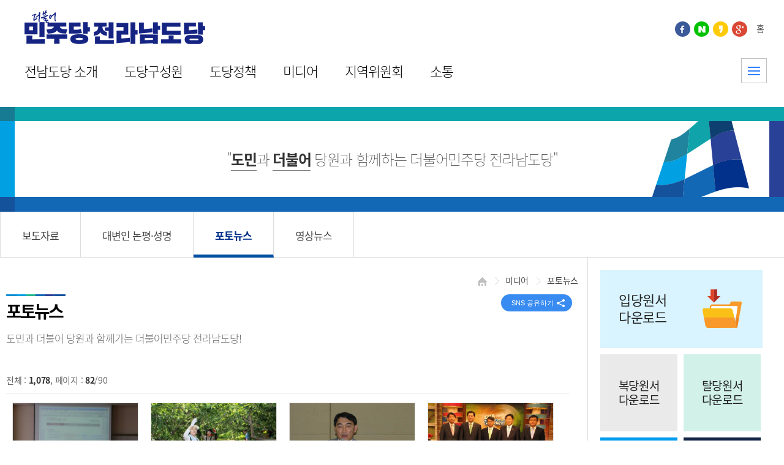

--- FILE ---
content_type: text/html; charset=UTF-8
request_url: https://jnminjoo.kr/bbs/?b_id=photo_news&site=basic&mn=1022&offset=972&page=82
body_size: 8322
content:


<!DOCTYPE HTML>
<html lang="ko">
<head>
    <meta http-equiv="X-UA-Compatible" content="IE=9; IE=8; IE=7; IE=EDGE" />
    <meta content="text/html; charset=utf-8" http-equiv="Content-Type" />
    <meta name="viewport" content="width=device-width">
    <meta name="viewport" content="width=device-width, initial-scale=1, minimum-scale=1, maximum-scale=1, user-scalable=no" />
    <meta name="google-site-verification" content="ZxMOGE6HXAsfKRNPDNfLvxWX7cTdUPNSLNIK-iYDd9E" />
        <meta name="twitter:card" content="summary_large_image">
    <meta name="twitter:image" content="https://jnminjoo.kr/pages/basic/img/sub/thumbnail2.png">
    <meta property="og:site_name" content="더불어민주당 전남도당 홈페이지에 오신것을 환영합니다.">
    <meta property="og:title" content="HOME   > 미디어 > 포토뉴스">
    <meta property="og:description" content="더불어민주당 전남도당 홈페이지에 오신것을 환영합니다.">
    <meta property="article:author" content="더불어민주당 전남도당 홈페이지에 오신것을 환영합니다." />
    <meta property="og:url" content="https://jnminjoo.kr/bbs/?b_id=photo_news&site=basic&mn=1022&offset=972&page=82">
    <meta property="og:regDate" content="20251206165726">
    <meta property="og:type" content="website">
    <meta property="og:image" content="https://jnminjoo.kr/pages/basic/img/sub/thumbnail2.png">
    <meta property="og:image:width" content="1200">
    <meta property="og:image:height" content="630">
    <meta name="description" content="더불어민주당 전남도당 홈페이지에 오신것을 환영합니다.">
    <link rel="canonical" href="https://jnminjoo.kr">

    <title>포토뉴스>미디어>더불어민주당 전남도당</title>
    <link href='//fonts.googleapis.com/css?family=Noto+Sans' rel='stylesheet' type='text/css'>
    <link rel="stylesheet" type="text/css" href="/pages/basic/css/basic.css?v=1765007846" />
    <link rel="stylesheet" type="text/css" href="/pages/basic/css/layout.css?v=1765007846" />
    <link rel="stylesheet" type="text/css" href="/pages/basic/css/contents.css?v=1765007846" />
    <link rel="stylesheet" type="text/css" href="/assets/css/manager/button.css">
    <link rel="stylesheet" type="text/css" href="/assets/css/jquery-ui.css">
    <!-- stylesheet END -->
                    <link type="text/css" rel="stylesheet" href="/skins/bbs/basic/bbs.css"/>
                                <link type="text/css" rel="stylesheet" href="/assets/css/jquery-ui.css"/>
                                <link type="text/css" rel="stylesheet" href="/assets/css/toastr.css"/>
                                <link type="text/css" rel="stylesheet" href="/assets/css/jquery-confirm.css"/>
                    <!-- text/javascript -->
    <script type="text/javascript" src="/assets/js/jquery-3.3.1.js"></script>
    <script type="text/javascript" src="/assets/js/jquery-ui.js"></script>
    <script type="text/javascript" src="/assets/js/common.js"></script>
    <script type="text/javascript" src="/assets/js/send_sns.js"></script>
    <script type="text/javascript" src="/pages/basic/js/basic.js?v=1765007846"></script>
    <!-- text/javascript END -->

                <script type="text/javascript" src="/skins/bbs/basic/bbs.js"></script>
                        <script type="text/javascript" src="/assets/js/jquery-ui.min.js"></script>
                        <script type="text/javascript" src="/assets/js/toastr.min.js"></script>
                        <script type="text/javascript" src="/assets/js/jquery-confirm.min.js"></script>
                    <script type="text/javascript" src="/pages/basic/js/sub.js"></script>
        <script type="text/javascript" src="/assets/js/datepicker_set.js"></script>
        <script>
        var mn1 = "4";
        var mn2 = "5";
        var mn3 = "0";
    </script>
</head>
<body>
    <script src="https://connect.facebook.net/ko_KR/sdk.js"></script>
    <script src="//developers.kakao.com/sdk/js/kakao.min.js"></script>
    <script>
        // Defines the configuration options, these must be set before you load
        // the platform.js file.
        //https://developers.google.com/+/web/api/supported-languages
        window.___gcfg = {
            lang: 'ko',
            parsetags: 'explicit' //DS?: can the onload param be removed from the line below and added here?
            //E.g., 'explicit','onload'
        }
    </script>
    <script src="https://apis.google.com/js/platform.js" async defer></script>
    <script src="/assets/js/social_login.js"></script>
    <script>
        $(function(){
            //sosial login call
            setTimeout(function() {
                call_facebook('285414062150610');
                Kakao.init('0d482d0a1151cb6278dc0bb2ff1997c3');
                google_init('903735129940-r8936j3djvat3fhqte63pk6o29mibq6k.apps.googleusercontent.com');
            }, 500);

        });
    </script>
    <div id="customBtn" class="customGPlusSignIn" style="display: none;">
        <span class="icon"></span>
        <span class="buttonText">Google</span>
    </div>
<div id="wrap">
    <!-- Skip Navi -->
    <div title="스킵 메뉴" class="skipMenu">
        <a href="#navigation">주 메뉴 바로가기</a>
    </div>
    <!-- Skip Navi End -->
    <hr />
    <!-- header -->
    <div id="header">
        <h1><a href="/"><span class="hidden">포토뉴스>미디어>더불어민주당 전남도당</span></a></h1>
        <!-- header_info -->
        <div class="header_info">
            <div class="sns_icon">
                <ul>
                    <li><a href="//www.facebook.com/jnnewminjoo" target="_blank"><span class="hidden">페이스북</span></a></li>
                <li><a href="//theminju.blog.me/" target="_blank"><span class="hidden">블로그</span></a></li>            
                <li><a href="//story.kakao.com/theminju" target="_blank"><span class="hidden">카카오페이지</span></a></li>
                <li><a href="//www.youtube.com/channel/UCUm0issnycXU9xkeleaSh0g" target="_blank"><span class="hidden">유투브</span></a></li>
    <!--             <li><a href="//band.us/n/a4aapdm9fex7q" target="_blank"><span class="hidden">밴드</span></a></li> -->
                </ul>
            </div>
            <div class="mem_info">
                <ul>
                    <li><a href="/"><span>홈</span></a></li>
                    <!--
                        <li><a href="/member/login?site=basic&mn=1032"><span>소셜로그인</span></a></li>
                                            <li><a href="/member/social_auth/logout"><span>로그아웃</span></a></li>
                    -->                  <!--   <li><a href="/subpage/?site=basic&mn=1033"><span>회원가입</span></a></li> -->
                </ul>
            </div>
        </div>
        <!--// header_info -->
        <!-- navigation -->
        <div id="navigation">
            <h3 class="hidden">주메뉴</h3>
            <ul>
                                <li>
                    <a href="/subpage/?site=basic&amp;mn=1005" class=" btnPullDown" target="_self">
                        전남도당 소개                    </a>
                    <div class="navigation_s1 pullDown" style="display:none;">
                        <div>
                            <h4>
                                <a href="/subpage/?site=basic&amp;mn=1005" class=" " target="_self">
                                    전남도당 소개                                </a>
                            </h4>
                                                        <ul>
                                                                <li>
                                    <a href="/subpage/?site=basic&amp;mn=1005"  class=" " target="_self">
                                        위원장 인사말                                    </a>
                                </li>
                                                                <li>
                                    <a href="/subpage/?site=basic&amp;mn=1006"  class=" " target="_self">
                                        조직도                                    </a>
                                </li>
                                                                <li>
                                    <a href="/subpage/?site=basic&amp;mn=1007"  class=" " target="_self">
                                        오시는길                                    </a>
                                </li>
                                                            </ul>
                                                    </div>
                    </div>
                </li>
                                <li>
                    <a href="/committee/?site=basic&amp;mn=1008&amp;cm_type=a" class=" btnPullDown" target="_self">
                        도당구성원                    </a>
                    <div class="navigation_s2 pullDown" style="display:none;">
                        <div>
                            <h4>
                                <a href="/committee/?site=basic&amp;mn=1008&amp;cm_type=a" class=" " target="_self">
                                    도당구성원                                </a>
                            </h4>
                                                        <ul>
                                                                <li>
                                    <a href="/committee/?site=basic&amp;mn=1008&amp;cm_type=a"  class=" " target="_self">
                                        22대 국회의원                                    </a>
                                </li>
                                                                <li>
                                    <a href="/committee/?cm_type=b,c&amp;site=basic&amp;mn=1009"  class=" " target="_self">
                                        지역위원장                                    </a>
                                </li>
                                                                <li>
                                    <a href="/committee/?cm_type=d,e&amp;site=basic&amp;mn=1010"  class=" " target="_self">
                                        광역·기초단체장                                    </a>
                                </li>
                                                                <li>
                                    <a href="/committee/?cm_type=f&amp;site=basic&amp;mn=1011"  class=" " target="_self">
                                        광역의원                                    </a>
                                </li>
                                                                <li>
                                    <a href="/subpage/?site=basic&amp;mn=1012"  class=" " target="_self">
                                        기초의원                                    </a>
                                </li>
                                                                <li>
                                    <a href="/subpage/?site=basic&amp;mn=1013"  class=" " target="_self">
                                        도당 당직자                                    </a>
                                </li>
                                                            </ul>
                                                    </div>
                    </div>
                </li>
                                <li>
                    <a href="/bbs/?b_id=policy&amp;site=basic&amp;mn=1014" class=" btnPullDown" target="_self">
                        도당정책                    </a>
                    <div class="navigation_s3 pullDown" style="display:none;">
                        <div>
                            <h4>
                                <a href="/bbs/?b_id=policy&amp;site=basic&amp;mn=1014" class=" " target="_self">
                                    도당정책                                </a>
                            </h4>
                                                        <ul>
                                                                <li>
                                    <a href="/bbs/?b_id=policy&amp;site=basic&amp;mn=1014"  class=" " target="_self">
                                        정책자료실                                    </a>
                                </li>
                                                                <li>
                                    <a href="https://theminjoo.kr/main/sub/introduce/rule.php"  class=" blank" target="_blank">
                                        당헌/당규                                    </a>
                                </li>
                                                            </ul>
                                                    </div>
                    </div>
                </li>
                                <li>
                    <a href="/bbs/?b_id=news_report&amp;site=basic&amp;mn=1018" class="on btnPullDown" target="_self">
                        미디어                    </a>
                    <div class="navigation_s4 pullDown" style="display:none;">
                        <div>
                            <h4>
                                <a href="/bbs/?b_id=news_report&amp;site=basic&amp;mn=1018" class="on " target="_self">
                                    미디어                                </a>
                            </h4>
                                                        <ul>
                                                                <li>
                                    <a href="/bbs/?b_id=news_report&amp;site=basic&amp;mn=1018"  class=" " target="_self">
                                        보도자료                                    </a>
                                </li>
                                                                <li>
                                    <a href="/bbs/?b_id=comment&amp;site=basic&amp;mn=1021"  class=" " target="_self">
                                        대변인 논평·성명                                    </a>
                                </li>
                                                                <li>
                                    <a href="/bbs/?b_id=photo_news&amp;site=basic&amp;mn=1022"  class="on " target="_self">
                                        포토뉴스                                    </a>
                                </li>
                                                                <li>
                                    <a href="/bbs/?b_id=video_news&amp;site=basic&amp;mn=1023"  class=" " target="_self">
                                        영상뉴스                                    </a>
                                </li>
                                                            </ul>
                                                    </div>
                    </div>
                </li>
                                <li>
                    <a href="/committee/bord?site=basic&amp;mn=1030" class=" btnPullDown" target="_self">
                        지역위원회                    </a>
                    <div class="navigation_s5 pullDown" style="display:none;">
                        <div>
                            <h4>
                                <a href="/committee/bord?site=basic&amp;mn=1030" class=" " target="_self">
                                    지역위원회                                </a>
                            </h4>
                                                            <ul>
                                                                            <li>
                                            <a href="/committee/bord?site=basic&amp;mn=1030&ca_idx=1"  class="" target="_self">
                                                목포시                                            </a>
                                        </li>
                                                                            <li>
                                            <a href="/committee/bord?site=basic&amp;mn=1030&ca_idx=3"  class="" target="_self">
                                                여수 (갑)                                            </a>
                                        </li>
                                                                            <li>
                                            <a href="/committee/bord?site=basic&amp;mn=1030&ca_idx=4"  class="" target="_self">
                                                여수 (을)                                            </a>
                                        </li>
                                                                            <li>
                                            <a href="/committee/bord?site=basic&amp;mn=1030&ca_idx=5"  class="" target="_self">
                                                순천ㆍ광양ㆍ곡성ㆍ구례 (갑)                                            </a>
                                        </li>
                                                                            <li>
                                            <a href="/committee/bord?site=basic&amp;mn=1030&ca_idx=7"  class="" target="_self">
                                                순천ㆍ광양ㆍ곡성ㆍ구례 (을)                                            </a>
                                        </li>
                                                                            <li>
                                            <a href="/committee/bord?site=basic&amp;mn=1030&ca_idx=6"  class="" target="_self">
                                                나주·화순                                            </a>
                                        </li>
                                                                            <li>
                                            <a href="/committee/bord?site=basic&amp;mn=1030&ca_idx=8"  class="" target="_self">
                                                담양ㆍ함평ㆍ영광ㆍ장성                                            </a>
                                        </li>
                                                                            <li>
                                            <a href="/committee/bord?site=basic&amp;mn=1030&ca_idx=9"  class="" target="_self">
                                                고흥ㆍ보성ㆍ장흥ㆍ강진                                            </a>
                                        </li>
                                                                            <li>
                                            <a href="/committee/bord?site=basic&amp;mn=1030&ca_idx=10"  class="" target="_self">
                                                해남ㆍ완도ㆍ진도                                            </a>
                                        </li>
                                                                            <li>
                                            <a href="/committee/bord?site=basic&amp;mn=1030&ca_idx=11"  class="" target="_self">
                                                영암ㆍ무안ㆍ신안                                            </a>
                                        </li>
                                                                    </ul>
                                                    </div>
                    </div>
                </li>
                                <li>
                    <a href="/bbs/?b_id=notice&amp;site=basic&amp;mn=1025" class=" btnPullDown" target="_self">
                        소통                    </a>
                    <div class="navigation_s6 pullDown" style="display:none;">
                        <div>
                            <h4>
                                <a href="/bbs/?b_id=notice&amp;site=basic&amp;mn=1025" class=" " target="_self">
                                    소통                                </a>
                            </h4>
                                                        <ul>
                                                                <li>
                                    <a href="/bbs/?b_id=notice&amp;site=basic&amp;mn=1025"  class=" " target="_self">
                                        공지/소식                                    </a>
                                </li>
                                                                <li>
                                    <a href="/bbs/?b_id=promotion&amp;site=basic&amp;mn=1026"  class=" " target="_self">
                                        홍보자료실                                    </a>
                                </li>
                                                                <li>
                                    <a href="/bbs/?b_id=academy&amp;site=basic&amp;mn=1028"  class=" " target="_self">
                                        지방자치 아카데미                                    </a>
                                </li>
                                                                <li>
                                    <a href="/subpage/?site=basic&amp;mn=1029"  class=" " target="_self">
                                        도당일정                                    </a>
                                </li>
                                                            </ul>
                                                    </div>
                    </div>
                </li>
                            </ul>
            <div class="pulldown_bg" style="display: none;"></div>

        </div>
        <!--// navigation -->

            <!-- desktop -->
            <div class="header_fullmenu">
                <a href="/subpage/?site=basic&mn=1037" class="btn_fullmenu"><span>전체메뉴</span></a>
            </div>
            <!-- Tablet -->
            <div class="header_fullmenu_t">
                <a href="#" class="btn_fullmenu_t" onclick="toggle_mobile_menu(); return false;"><span>전체메뉴</span></a>
            </div>
            <!-- Mobile -->
            <div class="header_fullmenu_m">
                <a href="" class="btn_fullmenu_m" onclick="toggle_mobile_menu(); return false;"><span>전체메뉴</span></a>
            </div>
		<!-- 모바일메뉴 -->
		<div id="navigation_mobile_wrap"> <!-- display:none -->
		  <div class="navigation_mobile_bg" style="display:none;"></div>
		  <div id="navigation_mobile" style="display:none;">
			<h2>주 메뉴</h2>
			<div class="navigation_top">
				<div class="login">
					<h4>소셜로그인</h4>
										<div class="sns_icon">
						<ul>
							<li><a onclick="login_facebook();return false;" href=""><span class="hidden">페이스북</span></a></li>
							<li><a onclick="login_naver();return false;" href=""><span class="hidden">네이버</span></a></li>            
							<li><a onclick="login_kakao();return false;" href=""><span class="hidden">카카오스토리</span></a></li>
							<li><a onclick="$('#customBtn').trigger('click');return false;" href=""><span class="hidden">구글</span></a></li>
						</ul>
					 </div>
					 				</div>
			</div>
			<div class="menu_category">전체메뉴보기</div>
			<ul id="navigation_m" class="depth1">
                                    <li data-index1="1">
                        <a href="/subpage/?site=basic&amp;mn=1005" class=" " target="_self">전남도당 소개<span class="planprice">+</span></a>
                                                    <ul class="depth2">
                                                                    <li data-index2="1">
                                        <a href="/subpage/?site=basic&amp;mn=1005" class=" " target="_self">위원장 인사말</a>
                                    </li>
                                                                    <li data-index2="2">
                                        <a href="/subpage/?site=basic&amp;mn=1006" class=" " target="_self">조직도</a>
                                    </li>
                                                                    <li data-index2="3">
                                        <a href="/subpage/?site=basic&amp;mn=1007" class=" " target="_self">오시는길</a>
                                    </li>
                                                            </ul>
                                            </li>
                                    <li data-index1="2">
                        <a href="/committee/?site=basic&amp;mn=1008&amp;cm_type=a" class=" " target="_self">도당구성원<span class="planprice">+</span></a>
                                                    <ul class="depth2">
                                                                    <li data-index2="1">
                                        <a href="/committee/?site=basic&amp;mn=1008&amp;cm_type=a" class=" " target="_self">22대 국회의원</a>
                                    </li>
                                                                    <li data-index2="2">
                                        <a href="/committee/?cm_type=b,c&amp;site=basic&amp;mn=1009" class=" " target="_self">지역위원장</a>
                                    </li>
                                                                    <li data-index2="3">
                                        <a href="/committee/?cm_type=d,e&amp;site=basic&amp;mn=1010" class=" " target="_self">광역·기초단체장</a>
                                    </li>
                                                                    <li data-index2="4">
                                        <a href="/committee/?cm_type=f&amp;site=basic&amp;mn=1011" class=" " target="_self">광역의원</a>
                                    </li>
                                                                    <li data-index2="5">
                                        <a href="/subpage/?site=basic&amp;mn=1012" class=" " target="_self">기초의원</a>
                                    </li>
                                                                    <li data-index2="6">
                                        <a href="/subpage/?site=basic&amp;mn=1013" class=" " target="_self">도당 당직자</a>
                                    </li>
                                                            </ul>
                                            </li>
                                    <li data-index1="3">
                        <a href="/bbs/?b_id=policy&amp;site=basic&amp;mn=1014" class=" " target="_self">도당정책<span class="planprice">+</span></a>
                                                    <ul class="depth2">
                                                                    <li data-index2="1">
                                        <a href="/bbs/?b_id=policy&amp;site=basic&amp;mn=1014" class=" " target="_self">정책자료실</a>
                                    </li>
                                                                    <li data-index2="2">
                                        <a href="https://theminjoo.kr/main/sub/introduce/rule.php" class=" blank" target="_blank">당헌/당규</a>
                                    </li>
                                                            </ul>
                                            </li>
                                    <li data-index1="4">
                        <a href="/bbs/?b_id=news_report&amp;site=basic&amp;mn=1018" class=" " target="_self">미디어<span class="planprice">+</span></a>
                                                    <ul class="depth2">
                                                                    <li data-index2="1">
                                        <a href="/bbs/?b_id=news_report&amp;site=basic&amp;mn=1018" class=" " target="_self">보도자료</a>
                                    </li>
                                                                    <li data-index2="4">
                                        <a href="/bbs/?b_id=comment&amp;site=basic&amp;mn=1021" class=" " target="_self">대변인 논평·성명</a>
                                    </li>
                                                                    <li data-index2="5">
                                        <a href="/bbs/?b_id=photo_news&amp;site=basic&amp;mn=1022" class=" " target="_self">포토뉴스</a>
                                    </li>
                                                                    <li data-index2="6">
                                        <a href="/bbs/?b_id=video_news&amp;site=basic&amp;mn=1023" class=" " target="_self">영상뉴스</a>
                                    </li>
                                                            </ul>
                                            </li>
                                    <li data-index1="5">
                        <a href="/committee/bord?site=basic&amp;mn=1030" class=" " target="_self">지역위원회<span class="planprice">+</span></a>
                                                <ul class="depth2">
                                                            <li>
                                    <a href="/committee/bord?site=basic&amp;mn=1030&ca_idx=1"  class="" target="_self">
                                        목포시                                    </a>
                                </li>
                                                            <li>
                                    <a href="/committee/bord?site=basic&amp;mn=1030&ca_idx=3"  class="" target="_self">
                                        여수 (갑)                                    </a>
                                </li>
                                                            <li>
                                    <a href="/committee/bord?site=basic&amp;mn=1030&ca_idx=4"  class="" target="_self">
                                        여수 (을)                                    </a>
                                </li>
                                                            <li>
                                    <a href="/committee/bord?site=basic&amp;mn=1030&ca_idx=5"  class="" target="_self">
                                        순천ㆍ광양ㆍ곡성ㆍ구례 (갑)                                    </a>
                                </li>
                                                            <li>
                                    <a href="/committee/bord?site=basic&amp;mn=1030&ca_idx=7"  class="" target="_self">
                                        순천ㆍ광양ㆍ곡성ㆍ구례 (을)                                    </a>
                                </li>
                                                            <li>
                                    <a href="/committee/bord?site=basic&amp;mn=1030&ca_idx=6"  class="" target="_self">
                                        나주·화순                                    </a>
                                </li>
                                                            <li>
                                    <a href="/committee/bord?site=basic&amp;mn=1030&ca_idx=8"  class="" target="_self">
                                        담양ㆍ함평ㆍ영광ㆍ장성                                    </a>
                                </li>
                                                            <li>
                                    <a href="/committee/bord?site=basic&amp;mn=1030&ca_idx=9"  class="" target="_self">
                                        고흥ㆍ보성ㆍ장흥ㆍ강진                                    </a>
                                </li>
                                                            <li>
                                    <a href="/committee/bord?site=basic&amp;mn=1030&ca_idx=10"  class="" target="_self">
                                        해남ㆍ완도ㆍ진도                                    </a>
                                </li>
                                                            <li>
                                    <a href="/committee/bord?site=basic&amp;mn=1030&ca_idx=11"  class="" target="_self">
                                        영암ㆍ무안ㆍ신안                                    </a>
                                </li>
                                                    </ul>
                                            </li>
                                    <li data-index1="6">
                        <a href="/bbs/?b_id=notice&amp;site=basic&amp;mn=1025" class=" " target="_self">소통<span class="planprice">+</span></a>
                                                    <ul class="depth2">
                                                                    <li data-index2="1">
                                        <a href="/bbs/?b_id=notice&amp;site=basic&amp;mn=1025" class=" " target="_self">공지/소식</a>
                                    </li>
                                                                    <li data-index2="2">
                                        <a href="/bbs/?b_id=promotion&amp;site=basic&amp;mn=1026" class=" " target="_self">홍보자료실</a>
                                    </li>
                                                                    <li data-index2="4">
                                        <a href="/bbs/?b_id=academy&amp;site=basic&amp;mn=1028" class=" " target="_self">지방자치 아카데미</a>
                                    </li>
                                                                    <li data-index2="5">
                                        <a href="/subpage/?site=basic&amp;mn=1029" class=" " target="_self">도당일정</a>
                                    </li>
                                                            </ul>
                                            </li>
                			</ul>
			<a href="" class="btn_close" onclick="toggle_mobile_menu(); return false;"><span>닫기</span></a> </div>
		</div>
		<!-- //모바일메뉴 -->
			
    </div>
    <!--// header -->

    <hr />
    <div id="sub_layout_wrap">

        <!-- visual -->
        <div id="sub_visual"><p>"<b>도민</b>과 <b>더불어</b> 당원과 함께하는<br /> 더불어민주당 전라남도당"</p></div>
                <!-- navi -->
        <div id="sub_navi" class="sub_navi4">
            <ul>
                                <li>
                    <a href="/bbs/?b_id=news_report&amp;site=basic&amp;mn=1018"  class=" " target="_self">
                        보도자료                    </a>
                </li>
                                <li>
                    <a href="/bbs/?b_id=comment&amp;site=basic&amp;mn=1021"  class=" " target="_self">
                        대변인 논평·성명                    </a>
                </li>
                                <li>
                    <a href="/bbs/?b_id=photo_news&amp;site=basic&amp;mn=1022"  class="on " target="_self">
                        포토뉴스                    </a>
                </li>
                                <li>
                    <a href="/bbs/?b_id=video_news&amp;site=basic&amp;mn=1023"  class=" " target="_self">
                        영상뉴스                    </a>
                </li>
                            </ul>
        </div>
        		<script src="https://developers.kakao.com/sdk/js/kakao.js"></script>
		<script>
			    Kakao.init('49e4cd0f4bc39dec330f2626618ce8c0'); 
		        Kakao.isInitialized();  

		</script>

        <!-- sub_con_wrap -->
        <div class="sub_con_wrap">

            <!-- con_box -->
            <div id="sub_con_box">

                <div class="con_info">

                    <ul class="page_navi">
                        <li><img src="/pages/basic/img/layout/sub_pagenavi_home.gif" alt="홈"></li>
                        <li>미디어</li>
                                                <li>포토뉴스</li>
                                            </ul>

                    <div class="info_area" style="z-index: 1;">
                        <div class="sns linkfamily">
                            <button type="button">SNS 공유하기</button>
                            <ul style="display: none;">
                                <li><a href="http://jnminjoo.kr/bbs/?b_id=photo_news&amp;site=basic&amp;mn=1022" class="sns1"  data-toggle="sns_share" data-service="facebook"  data-title="페이스북 SNS공유"><span>페이스북</span></a></li>
                                <li><a href="http://jnminjoo.kr/bbs/?b_id=photo_news&amp;site=basic&amp;mn=1022" class="sns2"  data-toggle="sns_share" data-service="band"  data-title="네이버밴드 공유"><span>네이버밴드</span></a></li>
								<!--
                                <li><a href="http://jnminjoo.kr/bbs/?b_id=photo_news&amp;site=basic&amp;mn=1022" class="sns3"  data-toggle="sns_share" data-service="google"  data-title="구글 SNS공유"><span>구글</span></a></li>
                                <li><a href="http://jnminjoo.kr/bbs/?b_id=photo_news&amp;site=basic&amp;mn=1022" class="sns4"  data-toggle="sns_share" data-service="twitter"  data-title="트위터 SNS공유"><span>트위터</span></a></li>
								-->
                                <li><a href="http://jnminjoo.kr/bbs/?b_id=photo_news&amp;site=basic&amp;mn=1022" class="sns5"  data-toggle="sns_share" data-service="kakaostory"  data-title="카카오스토리 SNS공유"><span>카카오스토리</span></a></li>

								<li><a href="#" onclick="js:kakaoShare()">카카오톡 공유하기</a></li>
                            </ul>
                        </div>
                                                                        <a class="btn_qr_sub" href="#" onclick="$('.qr_sub_on').slideToggle();return false;"><span>QR코드 보기</span></a>
                        <!-- qr코드 활성시 -->
                        <div  style="display: none;" class="qr_sub_on">
                            <dl>
                                <dt>QR코드 서비스</dt>
                                <dd>스마트폰으로 QR코드를 스캔하시면 <br>현재 페이지로 바로 접속하실 수 있습니다.</dd>
                            </dl>
                            <div class="qr_img">
                                <img src="/data/qrcode/menu/1022.png" alt="현재페이지의 QR code 이미지">
                            </div>
                            <a href="#" class="btn_close" onclick="$('.qr_sub_on').slideToggle();return false;"><img src="/pages/basic/img/layout/btn_qr_sub_close.gif" alt="닫기"></a>
                        </div>
                        <!-- qr코드 활성시 끝-->
                    </div>

                </div>

                <div class="con_container">

                    <div class="con_container_title">
                        <h2>포토뉴스</h2>
                        <p>도민과 더불어 당원과 함께가는 더불어민주당 전라남도당!</p>
                    </div>

                    <div class="con">
                        
<div id="board_basic">

    <!-- 카테고리 시작 -->
                    <!-- 카테고리 끝 -->
	

	<!-- 총 페이지 수 시작 -->
	<div id="list_total_count">
		전체 : <strong>1,078</strong>, 
		페이지 : <strong>82</strong>/90		
			</div>
	<!-- 총 페이지수 끝 --> 

	<!-- 게시판 테이블 시작 -->  
	<div id="board_list_photo">
		
		<ul>
						<li>
			<a href="?b_id=photo_news&amp;site=basic&amp;mn=1022&amp;offset=972&amp;page=82&amp;type=view&amp;bs_idx=106">
				<dl>
					<dt>
																<img src="/data/upload/1982340648_b3d24ad7_IMG_0299.JPG" alt="전남도당 블로그 교육"/>
										</dt>
					<dd class="title">전남도당 블로그 교육</dd>
					<dd class="date">2016-02-21</dd>
				</dl>
			</a>
		</li>
				<li>
			<a href="?b_id=photo_news&amp;site=basic&amp;mn=1022&amp;offset=972&amp;page=82&amp;type=view&amp;bs_idx=105">
				<dl>
					<dt>
																<img src="/data/upload/1982340648_afb74b05_B5B5B4E7+BFA9BCBAC0A7+-+B3F3C3CCC0CFBCD5B5BDB1E2-1.jpg" alt="민주당 전남도당 여성위원회 농촌일손돕기 봉사활동"/>
										</dt>
					<dd class="title">민주당 전남도당 여성위원회 농촌일손돕기 봉사활동</dd>
					<dd class="date">2016-02-21</dd>
				</dl>
			</a>
		</li>
				<li>
			<a href="?b_id=photo_news&amp;site=basic&amp;mn=1022&amp;offset=972&amp;page=82&amp;type=view&amp;bs_idx=104">
				<dl>
					<dt>
																<img src="/data/upload/1982340648_024d3d7e_IMG_1930.JPG" alt=" 재1기 지방자치 아카데미 7, 8 강의"/>
										</dt>
					<dd class="title"> 재1기 지방자치 아카데미 7, 8 강의</dd>
					<dd class="date">2016-02-21</dd>
				</dl>
			</a>
		</li>
				<li>
			<a href="?b_id=photo_news&amp;site=basic&amp;mn=1022&amp;offset=972&amp;page=82&amp;type=view&amp;bs_idx=103">
				<dl>
					<dt>
																<img src="/data/upload/1982340648_afdfe361_C5A9B1E2BAAFC8AF_IMG_1899.JPG" alt="주승용 도당위원장님 「기초지자체 선거 정당공천 찬반 토론회」참석"/>
										</dt>
					<dd class="title">주승용 도당위원장님 「기초지자체 선거 정당공천 찬반 토론회」참석</dd>
					<dd class="date">2016-02-21</dd>
				</dl>
			</a>
		</li>
				<li>
			<a href="?b_id=photo_news&amp;site=basic&amp;mn=1022&amp;offset=972&amp;page=82&amp;type=view&amp;bs_idx=102">
				<dl>
					<dt>
																<img src="/data/upload/1982340648_cc7f1700_C5A9B1E2BAAFC8AF_IMG_0029.JPG" alt="제6차 전남도당 사무국장 · 연락소장 연석회의"/>
										</dt>
					<dd class="title">제6차 전남도당 사무국장 · 연락소장 연석회의</dd>
					<dd class="date">2016-02-21</dd>
				</dl>
			</a>
		</li>
				<li>
			<a href="?b_id=photo_news&amp;site=basic&amp;mn=1022&amp;offset=972&amp;page=82&amp;type=view&amp;bs_idx=101">
				<dl>
					<dt>
																<img src="/data/upload/1982340648_3f4ef8a0_C5A9B1E2BAAFC8AF_IMG_1847.JPG" alt=" 1기 지방자치 ACADEMY"/>
										</dt>
					<dd class="title"> 1기 지방자치 ACADEMY</dd>
					<dd class="date">2016-02-21</dd>
				</dl>
			</a>
		</li>
				<li>
			<a href="?b_id=photo_news&amp;site=basic&amp;mn=1022&amp;offset=972&amp;page=82&amp;type=view&amp;bs_idx=100">
				<dl>
					<dt>
																<img src="/data/upload/1982340648_8a9eea84_C5A9B1E2BAAFC8AF_IMG_1821.JPG" alt="광주MBC『토론마당』에 출연하신 도당 위원장님"/>
										</dt>
					<dd class="title">광주MBC『토론마당』에 출연하신 도당 위원장님</dd>
					<dd class="date">2016-02-21</dd>
				</dl>
			</a>
		</li>
				<li>
			<a href="?b_id=photo_news&amp;site=basic&amp;mn=1022&amp;offset=972&amp;page=82&amp;type=view&amp;bs_idx=99">
				<dl>
					<dt>
																<img src="/data/upload/1982340648_b7bda69c_C5A9B1E2BAAFC8AF_IMG_1836.JPG" alt="전남도당 당직자 위원장 간담회"/>
										</dt>
					<dd class="title">전남도당 당직자 위원장 간담회</dd>
					<dd class="date">2016-02-21</dd>
				</dl>
			</a>
		</li>
				<li>
			<a href="?b_id=photo_news&amp;site=basic&amp;mn=1022&amp;offset=972&amp;page=82&amp;type=view&amp;bs_idx=98">
				<dl>
					<dt>
																<img src="/data/upload/1982340648_2b0fdb69_C5A9B1E2BAAFC8AF_IMG_1701.JPG" alt="제1기 민주당 전남도당 지방자치 아카데미 개강 및 워크샵"/>
										</dt>
					<dd class="title">제1기 민주당 전남도당 지방자치 아카데미 개강 및 워크샵</dd>
					<dd class="date">2016-02-21</dd>
				</dl>
			</a>
		</li>
				<li>
			<a href="?b_id=photo_news&amp;site=basic&amp;mn=1022&amp;offset=972&amp;page=82&amp;type=view&amp;bs_idx=97">
				<dl>
					<dt>
																<img src="/data/upload/1982340648_ca6b5f01_C5A9B1E2BAAFC8AF_C5A9B1E2BAAFC8AF_C6F7B8CBBAAFC8AF_C5A9B1E2BAAFC8AF_C5A9B1E2BAAFC8AF_C5A9B1E2BAAFC8AF_C0FCB3B2B5B5B4E7BAD0C7E2BCD2.jpg" alt="   전남도당의 분향소 모습입니다."/>
										</dt>
					<dd class="title">   전남도당의 분향소 모습입니다.</dd>
					<dd class="date">2016-02-21</dd>
				</dl>
			</a>
		</li>
				<li>
			<a href="?b_id=photo_news&amp;site=basic&amp;mn=1022&amp;offset=972&amp;page=82&amp;type=view&amp;bs_idx=96">
				<dl>
					<dt>
																<img src="/data/upload/1982340648_ecf8fdad_t.jpg" alt=" 광주전남 결의대회 사진"/>
										</dt>
					<dd class="title"> 광주전남 결의대회 사진</dd>
					<dd class="date">2016-02-21</dd>
				</dl>
			</a>
		</li>
				<li>
			<a href="?b_id=photo_news&amp;site=basic&amp;mn=1022&amp;offset=972&amp;page=82&amp;type=view&amp;bs_idx=95">
				<dl>
					<dt>
																<img src="/data/upload/1982340648_a52b78fc_C5A9B1E2BAAFC8AF_3636938433538725.jpg" alt=" 민주당 전남도당 한나라당사 앞에서 '7대 언론악법 철회·언론노조 총파업 지지' 결의대회 참석"/>
										</dt>
					<dd class="title"> 민주당 전남도당 한나라당사 앞에서 '7대 언론악법 철회·언론노조 총파업 지지' 결의대회 참석</dd>
					<dd class="date">2016-02-21</dd>
				</dl>
			</a>
		</li>
				</ul>
	</div>
	<!-- 게시판 테이블 끝 -->  
	<!-- 페이지이동 시작 -->
	<div id="paginate_complex" class="mt20 clear"> 
		<p class="btn_page"><a href="?b_id=photo_news&amp;site=basic&amp;mn=1022&amp;page=82&amp;offset=&amp;page=1" class="first_back" ><img src="/assets/img/iconfile/page_fisrt.png" alt="처음 페이지"></a><a href="?b_id=photo_news&amp;site=basic&amp;mn=1022&amp;page=82&amp;offset=960&amp;page=81" class="next_back"><img src="/assets/img/iconfile/page_back.png" alt="이전 페이지"></a><a href="?b_id=photo_news&amp;site=basic&amp;mn=1022&amp;page=82&amp;offset=960&amp;page=81">81</a><span class="on">82</span><a href="?b_id=photo_news&amp;site=basic&amp;mn=1022&amp;page=82&amp;offset=984&amp;page=83">83</a><a href="?b_id=photo_news&amp;site=basic&amp;mn=1022&amp;page=82&amp;offset=996&amp;page=84">84</a><a href="?b_id=photo_news&amp;site=basic&amp;mn=1022&amp;page=82&amp;offset=1008&amp;page=85">85</a><a href="?b_id=photo_news&amp;site=basic&amp;mn=1022&amp;page=82&amp;offset=1020&amp;page=86">86</a><a href="?b_id=photo_news&amp;site=basic&amp;mn=1022&amp;page=82&amp;offset=1032&amp;page=87">87</a><a href="?b_id=photo_news&amp;site=basic&amp;mn=1022&amp;page=82&amp;offset=1044&amp;page=88">88</a><a href="?b_id=photo_news&amp;site=basic&amp;mn=1022&amp;page=82&amp;offset=1056&amp;page=89">89</a><a href="?b_id=photo_news&amp;site=basic&amp;mn=1022&amp;page=82&amp;offset=1068&amp;page=90">90</a><a href="?b_id=photo_news&amp;site=basic&amp;mn=1022&amp;page=82&amp;offset=984&amp;page=83" class="next_back"><img src="/assets/img/iconfile/page_next.png" alt="다음 페이지"></a><a href="?b_id=photo_news&amp;site=basic&amp;mn=1022&amp;page=82&amp;offset=1068&amp;page=90" class="first_back"><img src="/assets/img/iconfile/page_last.png" alt="마지막 페이지"></a></p>		<!--
		<p class="btn_page"><a class="first_back" href="">
		<img src="/assets/img/iconfile/page_fisrt.png" alt="fisrt"></a><a class="next_back" href=""><img src="/assets/img/iconfile/page_back.png" alt="back"></a><a class="on" href="">1</a><a href="">2</a><a href="">3</a><a href="">4</a><a href="">5</a><a class="next_back" href=""><img src="/assets/img/iconfile/page_next.png" alt="last"></a><a class="first_back" href=""><img src="/assets/img/iconfile/page_last.png" alt="last"></a></p>
		-->
	</div>  
	<!-- 페이지이동 끝 -->

<!-- 게시판 검색 시작 -->
	<div id="board_search">
		<div class="board_search_form">
			<form id="frm" action="" method="get">
				<input type="hidden" name="b_id" value="photo_news" />
				<input type="hidden" name="site" value="basic" />
				<input type="hidden" name="mn" value="1022" />
				<input type="hidden" name="type" value="lists" />
				<input type="hidden" name="sc_cate" value="" />
				<input type="hidden" name="per_page" value="12" />
				
				<!--
				<input type="text" title="" class="input_type txtr w100" value="" name="" /> 
				~
				<input type="text" title="" class="input_type txtr w100" value="" name="" />
				-->
				<select name="sc_key" title="검색분류" class="select_type">
					<option value="subject" >제목</option>
					<option value="content" >내용</option>
					<option value="writer_name" >성명</option>
				</select>
				<input type="text" value="" title="검색어" name="sc_word" class="search_keyword input_type" />
				<span class="button3 small"><input type="submit" value="검색"></span>
			</form>
		</div>
	</div>
	<!-- 게시판 검색 끝 --> 

	<!-- 버튼시작 -->
	<div class="board_btn clear">
		<div class="fl">
								</div>
		<div class="fr">
						
		</div>
	</div>
	<!-- 버튼끝 --> 
</div>
<script src="/assets/js/google_analytics.js"></script>    </div>

    </div>
    </div>
	<!-- 서브퀵 -->
		<!-- con_quick -->
		<div id="sub_con_quick">
			
			<div class="con_download">
				<div class="con_down1">
					<a href="/widget/download?file=/form/document1.hwp&name=입당원서.hwp" target="_blank">입당원서<br />다운로드</a>
				</div>		
				<div class="con_down2">
					<a href="/widget/download?file=/form/document2.hwp&name=복당원서.hwp">복당원서<br />다운로드</a>
				</div>	
				<div class="con_down3">
					<a href="/widget/download?file=/form/document3.hwp&name=탈당원서.hwp">탈당원서<br />다운로드</a>
				</div>	
			</div>
			<div class="con_banner">
				<div class="con_support">
					<a href="http://bill.theminjoo.kr/Pay/Auth"target="_blank" title="새창으로 이동"><span>당비영수증</span></a>
				</div>
				<div class="con_dutchpay">
					<a href="http://theminjoo.kr/give.do?extweb=true" target="_blank"  title="새창으로 이동"><span class="hidden">더치페이</span></a>
				</div>
				<div class="con_propose">
					<a href="/bbs/?b_id=proposal&site=basic&mn=1027">제안하기</a>
				</div>
				<div class="con_jungang">
					<a href="http://theminjoo.kr/main.do" target="_blank"  title="새창으로 이동"><span class="hidden">더불어민주당 중앙당</span></a>
				</div>
			</div>
		</div>
		<!-- con_quick -->
	<!-- //서브퀵 -->
    </div>

    </div>

<!-- footer -->
<div id="footer">
    <div class="footer_quick">
        <ul>
            <li><a href="/bbs/?b_id=dangbo&site=basic&mn=1019">당보 바로보기 <span>더불어민주당 전라남도당보를 보실 수 있습니다.</span></a></li>
            <li><a href="/bbs/?b_id=policy&site=basic&mn=1014">정책 자료실 <span>더불어민주당 전라남도자료를 받으실 수 있습니다.</span></a></li>
        </ul>
    </div>
    <div class="footer_area">
        <h1><a href=""><span class="hidden">더불어민주당 전라남도당</span></a></h1>
        <div class="info">
            <h2 class="hidden">사이트 이용안내</h2>
            <ul>
                <li><a href="/subpage/?site=basic&mn=1034">개인정보처리방침</a></li>
                <li><a href="/subpage/?site=basic&mn=1035">이용약관</a></li>
                <li><a href="/subpage/?site=basic&mn=1007">오시는길</a></li>
            </ul>
        </div>
        
        <div class="qr_code"><img src="/pages/basic/img/layout/qr_code.png" alt="더불어민주당 QR코드" title="모바일를 이요하여 QR코드를 이용하시면 모바일주소로 이동가능합니다. " /></div>
        <address>
            <p>전남 무안군 삼향읍 후광대로 274번지 도청프라자 4층 403호 <br /><span>TEL : 061-287-1219</span><span>FAX : 061-287-0415</span></p>
			<p>당비입금계좌 : 농협 1378-01-000578 (예금주 : 더불어민주당전라남도당)</p>
            <p class="copyright">Copyright (c) 더불어민주당 전라남도당 All Rights Reserved.</p>
        </address>
		<div class="social_list">
            <ul>
                <li><a href="//www.facebook.com/jnnewminjoo" target="_blank"><span class="hidden">페이스북</span></a></li>
                <li><a href="//theminju.blog.me/" target="_blank"><span class="hidden">블로그</span></a></li>            
                <li><a href="//story.kakao.com/theminju" target="_blank"><span class="hidden">카카오페이지</span></a></li>
                <li><a href="//www.youtube.com/channel/UCUm0issnycXU9xkeleaSh0g" target="_blank"><span class="hidden">유투브</span></a></li>
               <!--  <li><a href="//band.us/n/a4aapdm9fex7q" target="_blank"><span class="hidden">밴드</span></a></li> -->
				    
            </ul>
        </div>
        <div class="site_link">
            <button onclick="$('.site_box').slideToggle();return false;">시도당 바로가기</button>
            <ul class="site_box" style="display: none">
                <li><a href="http://theminjoo.kr/main.do" target="_blank">중앙당</a></li>
				<li><a href="http://seoul.minjoo.kr/" target="_blank">서울특별시당</a></li>
				<li><a href="http://www.theminjoobusan.kr/" target="_blank">부산광역시당</a></li>
				<li><a href="http://minjoodaegu.cafe24.com/xe/" target="_blank">대구광역시당</a></li>
				<li><a href="http://minjooincheon.or.kr/" target="_blank">인천광역시당</a></li>
				<li><a href="http://www.kjminjoo.kr/" target="_blank">광주광역시당</a></li>
				<li><a href="http://npad042.kr/" target="_blank">대전광역시당</a></li>
				<li><a href="http://sink8200.blog.me/" target="_blank">울산광역시당</a></li>
				<li><a href="http://www.minjookg.kr/main/index.php" target="_blank">경기도당</a></li>
				<li><a href="http://chungbuk.minjoo.kr/" target="_blank">충청북도당</a></li>
				<li><a href="http://www.npad041.kr/" target="_blank">충청남도당</a></li>
				<li><a href="http://www.theminjoojb.kr/" target="_blank">전라북도당</a></li>
				<li><a href="http://theminjookb.kr/" target="_blank">경상북도당</a></li>
				<li><a href="http://www.minjoogn.or.kr/default/index.php" target="_blank">경상남도당</a></li>
				<li><a href="http://www.goodjeju.org/" target="_blank">제주도당</a></li>
				<li><a href="http://www.gwminjoo.kr/" target="_blank">강원도당</a></li>
				<li><a href="http://www.minjoosejong.kr/" target="_blank">세종시당</a></li>
            </ul>
        </div>
    </div>
</div>
<!--// footer -->
</div>



</body>


</html>




--- FILE ---
content_type: text/css
request_url: https://jnminjoo.kr/pages/basic/css/basic.css?v=1765007846
body_size: 3353
content:
@charset "utf-8";
@import url("//fonts.googleapis.com/earlyaccess/notosanskr.css");
@font-face {
    font-family: 'Noto Sans KR';
    font-style: normal;
    font-weight: 100;
    src: url(/pages/basic/font/NotoSansKR-Thin.woff2) format('woff2'),
    url(/pages/basic/font/NotoSansKR-Thin.woff) format('woff'),
    url(/pages/basic/font/NotoSansKR-Thin.otf) format('opentype');
}
@font-face {
    font-family: 'Noto Sans KR';
    font-style: normal;
    font-weight: 300;
    src: url(/pages/basic/font/NotoSansKR-Light.woff2) format('woff2'),
    url(/pages/basic/font/NotoSansKR-Light.woff) format('woff'),
    url(/pages/basic/font/NotoSansKR-Light.otf) format('opentype');
}
@font-face {
    font-family: 'Noto Sans KR';
    font-style: normal;
    font-weight: 400;
    src: url(/pages/basic/font/NotoSansKR-Regular.woff2) format('woff2'),
    url(/pages/basic/font/NotoSansKR-Regular.woff) format('woff'),
    url(/pages/basic/font/NotoSansKR-Regular.otf) format('opentype');
}
@font-face {
    font-family: 'Noto Sans KR';
    font-style: normal;
    font-weight: 500;
    src: url(/pages/basic/font/NotoSansKR-Medium.woff2) format('woff2'),
    url(/pages/basic/font/NotoSansKR-Medium.woff) format('woff'),
    url(/pages/basic/font/NotoSansKR-Medium.otf) format('opentype');
}
@font-face {
    font-family: 'Noto Sans KR';
    font-style: normal;
    font-weight: 700;
    src: url(/pages/basic/font/NotoSansKR-Bold.woff2) format('woff2'),
    url(/pages/basic/font/NotoSansKR-Bold.woff) format('woff'),
    url(/pages/basic/font/NotoSansKR-Bold.otf) format('opentype');
}
@font-face {
    font-family: 'Noto Sans KR';
    font-style: normal;
    font-weight: 900;
    src: url(/pages/basic/font/NotoSansKR-Black.woff2) format('woff2'),
    url(/pages/basic/font/NotoSansKR-Black.woff) format('woff'),
    url(/pages/basic/font/NotoSansKR-Black.otf) format('opentype');
}

/* Common Style */
* { margin: 0; padding: 0; }
/* set html5 elements to block */
article, aside, details, figcaption, figure, footer, header, hgroup, menu, nav, section { display: block;}
html, body, div, span, object, iframe, h1, h2, h3, h4, h5, h6, p, blockquote, pre, a, abbr, address, cite, code, del, dfn, em, font, img, ins, q, s, samp, strike, strong, sub, sup, dl, dt, dd, ol, ul, li, fieldset, form, label, legend { border: 0 none; }
body { position: relative; margin: 0 auto; font-size: 14px;letter-spacing:-.02em;line-height: 170%; font-family:'Noto Sans KR', 'Dotum','Gulim','Tahoma','Verdana',sans-serif;font-weight:400;overflow-x:hidden}
input { font-family: 'Noto Sans KR','Dotum','Gulim','Tahoma','Verdana',sans-serif}
header, h1 { font-size: 100%; }
div, p, span, li, table td {word-break:break-all}
caption,legend { position: absolute; width:0; height: 0; font-size: 0; overflow: hidden; visibility: hidden }
img { border: none; vertical-align: top; /*width: 100%;*/ }
select, input { vertical-align: middle}
hr { display: none; border: 0 none; }
ol, ul, ul li{ list-style: none; }
em { font-style: normal; }
label{cursor:pointer}


/* link Style */
a:link, a:visited { text-decoration: none; }
a:hover, a:active, a:focus { /*outline: 0 none;*/ text-decoration: underline; }

/* table style */
table { width: 100%; border-collapse: collapse; }
table, th, td { border: 0px; border-spacing: 0; border-style: none; }

/* float */
.fl{float:left}
.fr{float:right}

/* text-align */
.txtr{text-align:right !important}
.txtl{text-align:left !important}
.txtc{text-align:center !important}

.hidden {display:none}
.clear{clear:both}

/* input */
.input_type{position:relative;height:35px;border:1px solid #b7b7b7;border-right-color:#e1e1e1;border-bottom-color:#e1e1e1;background:transparent;font-size:13px;font-family:'Noto Sans KR';line-height:30px;padding:0 3px 0 6px;margin:2px 0;border-radius:0;box-sizing:border-box}



/* select */

#board_search select {

    -webkit-appearance: none;  /* 네이티브 외형 감추기 */
    -moz-appearance: none;
    appearance: none;
    background:url('/pages/basic/img/sub/select_arrow.png') no-repeat 98% 50% !Important; /* 화살표 모양의 이미지 */
	padding:0 10px 0 4px !important;
	font-size:14px !important;color:#666;
	min-width:80px;height:40px !Important
}

/* IE 10, 11의 네이티브 화살표 숨기기 */
select::-ms-expand {
    display: none;
}

#board_search input{height:40px;line-height:40px;box-shadow:none;-webkit-appearance: none;}
.select_type{position:relative;height:35px;border:1px solid #b7b7b7;border-right-color:#e1e1e1;border-bottom-color:#e1e1e1;background:transparent;font-size:13px;font-family:'Noto Sans KR';line-height:35px;padding:0 3px;margin:2px 0;border-radius:0;box-sizing:border-box}

/* point */
.f_red{color:#de0000 !important;font-weight:500}

/* Skip Menu */
.skipMenu{overflow:hidden;position:relative;z-index:2;width:100%}
.skipMenu a{display:block;overflow:hidden;width:1px;height:1px;margin:0 -1px -1px 0;font-size:0;line-height:0;text-align:center}
.skipMenu a:focus,.skipMenu a:hover,.skipMenu a:active{width:auto;height:20px;margin:0;margin:0;padding:8px 0 0 15px;background:#000;font-size:12px;font-weight:bold;line-height:1;color:#fff}

/* font-size:0 */
.hidden{overflow:hidden;position:absolute;width:1px;height:1px;font-size:0;line-height:0}

.w100{width:100% !Important}
.w95{width:95%}
.wfull_95{width:95%}

/* table */
.table_type1{width:100%;font-size:16px}
.table_type1 thead tr th{border-top:1px solid #333;border-bottom:1px solid #aaa;padding:14px;text-align:center;font-weight:500;background:#2d4965;position:relative;color:#fff}
.table_type1 thead tr th:after{content:'';display:block;position:absolute;right:0;top:15px;width:1px;height:20px;background:#6285a8}
.table_type1 thead tr th:last-child:after{background:none !Important}
.table_type1 tbody tr th{border-right:1px solid #ddd;border-bottom:1px solid #ddd}
.table_type1 tbody tr td{padding:14px 20px;border-bottom:1px solid #ddd;color:#666;font-size:16px}
.table_type1 tr.bg1{background:#f4f8fc}
.table_type1 .m_info{display:none}
.talignc{text-align:center}


/* ul */

.ul_type1 {margin: 0 0 20px 0;}
.ul_type1 li{color: #666;padding-left:7px;font-size:15px;position: relative;margin-bottom:6px;line-height:24px}
.ul_type1 li span{color:#505050;font-weight:700}
.ul_type1 li:last-child{margin-bottom: 0;}
.ul_type1 li:before{content: '';display: block;position: absolute;left:0px;top:11px;width: 3px;height: 3px;background-color: #3b486b;}
.ul_type1 > li > a {border-bottom: 1px dotted #333;color:#e6224c;font-weight:700;margin-left:3px}
.ul_type1 > li > a:hover {border-bottom: 1px solid #e6224c;color:#e6224c}


.ul_type2 {margin: 6px 0 10px 0;overflow:hidden}
.ul_type2 li{color:#666;padding-left: 12px;position: relative;margin-bottom:3px;line-height:25px}
.ul_type2 li span{color: #000;}
.ul_type2 > li > a {border-bottom: 1px dotted #333;color:#e6224c;font-weight:700;margin-left:3px}
.ul_type2 > li > a:hover {border-bottom: 1px solid #e6224c;color:#e6224c}
.ul_type2 li:last-child{margin-bottom: 0}
.ul_type2 li:before{content: '';display: block;position: absolute;left:3px;top:12px;width: 4px;height: 1px;background-color: #757575}

/* tab */
.tab_type1{width:100%;margin:15px 0 30px 0;float:left}
.tab_type1 ul li a{display:inline-block;float:left;text-align:center;border:1px solid #ddd;color:#666;width:33%;height:60px;line-height:58px;font-size:17px;margin-left:-1px}
.tab_type1 ul li a.on{border-bottom:4px solid #009dee;color:#222;font-weight:500}
.tab_type1 ul li a:hover{background:#f8f8f8;color:#222;font-weight:500}
/* h */
.h5_butt{font-size:17px;padding:20px 0 10px;color:#3064ce}


/* pbox */
.p_box{border:1px solid #ddd;padding:35px;}




/* margin */
.mt0{margin-top:0 !important}
.mt5{margin-top:5px !important}
.mt10{margin-top:10px !important}
.mt15{margin-top:15px !important}
.mt20{margin-top:20px !important}
.mt25{margin-top:25px !important}
.mt30{margin-top:30px !important}
.mt35{margin-top:35px !important}
.mt40{margin-top:40px !important}
.mt45{margin-top:45px !important}
.mt50{margin-top:50px !important}
.mt55{margin-top:55px !important}
.mt60{margin-top:60px !important}
.mt65{margin-top:65px !important}
.mt70{margin-top:70px !important}
.mt75{margin-top:75px !important}
.mt80{margin-top:80px !important}
.mt85{margin-top:85px !important}
.mt90{margin-top:90px !important}
.mt95{margin-top:95px !important}
.mt100{margin-top:100px !important}

.mb0{margin-bottom:0 !important}
.mb5{margin-bottom:5px !important}
.mb10{margin-bottom:10px !important}
.mb15{margin-bottom:15px !important}
.mb20{margin-bottom:20px !important}
.mb25{margin-bottom:25px !important}
.mb30{margin-bottom:30px !important}
.mb35{margin-bottom:35px !important}
.mb40{margin-bottom:40px !important}
.mb45{margin-bottom:45px !important}
.mb50{margin-bottom:50px !important}
.mb55{margin-bottom:55px !important}
.mb60{margin-bottom:60px !important}
.mb65{margin-bottom:65px !important}
.mb70{margin-bottom:70px !important}
.mb75{margin-bottom:75px !important}
.mb80{margin-bottom:80px !important}
.mb85{margin-bottom:85px !important}
.mb90{margin-bottom:90px !important}
.mb95{margin-bottom:95px !important}
.mb100{margin-bottom:100px !important}

.ml0{margin-left:0 !important}
.ml5{margin-left:5px !important}
.ml10{margin-left:10px !important}
.ml15{margin-left:15px !important}
.ml20{margin-left:20px !important}
.ml25{margin-left:25px !important}
.ml30{margin-left:30px !important}
.ml35{margin-left:35px !important}
.ml40{margin-left:40px !important}
.ml45{margin-left:45px !important}
.ml50{margin-left:50px !important}
.ml55{margin-left:55px !important}
.ml60{margin-left:60px !important}
.ml65{margin-left:65px !important}
.ml70{margin-left:70px !important}
.ml75{margin-left:75px !important}
.ml80{margin-left:80px !important}
.ml85{margin-left:85px !important}
.ml90{margin-left:90px !important}
.ml95{margin-left:95px !important}
.ml100{margin-left:100px !important}

.mr0{margin-right:0 !important}
.mr5{margin-right:5px !important}
.mr10{margin-right:10px !important}
.mr15{margin-right:15px !important}
.mr20{margin-right:20px !important}
.mr25{margin-right:25px !important}
.mr30{margin-right:30px !important}
.mr35{margin-right:35px !important}
.mr40{margin-right:40px !important}
.mr45{margin-right:45px !important}
.mr50{margin-right:50px !important}
.mr55{margin-right:55px !important}
.mr60{margin-right:60px !important}
.mr65{margin-right:65px !important}
.mr70{margin-right:70px !important}
.mr75{margin-right:75px !important}
.mr80{margin-right:80px !important}
.mr85{margin-right:85px !important}
.mr90{margin-right:90px !important}
.mr95{margin-right:95px !important}
.mr100{margin-right:100px !important}

/* padding */
.pt0{padding-top:0 !important}
.pt5{padding-top:5px !important}
.pt10{padding-top:10px !important}
.pt15{padding-top:15px !important}
.pt20{padding-top:20px !important}
.pt25{padding-top:25px !important}
.pt30{padding-top:30px !important}
.pt35{padding-top:35px !important}
.pt40{padding-top:40px !important}
.pt45{padding-top:45px !important}
.pt50{padding-top:50px !important}
.pt55{padding-top:55px !important}
.pt60{padding-top:60px !important}
.pt65{padding-top:65px !important}
.pt70{padding-top:70px !important}
.pt75{padding-top:75px !important}
.pt80{padding-top:80px !important}
.pt85{padding-top:85px !important}
.pt90{padding-top:90px !important}
.pt95{padding-top:95px !important}
.pt100{padding-top:100px !important}

.pb0{padding-bottom:0 !important}
.pb5{padding-bottom:5px !important}
.pb10{padding-bottom:10px !important}
.pb15{padding-bottom:15px !important}
.pb20{padding-bottom:20px !important}
.pb25{padding-bottom:25px !important}
.pb30{padding-bottom:30px !important}
.pb35{padding-bottom:35px !important}
.pb40{padding-bottom:40px !important}
.pb45{padding-bottom:45px !important}
.pb50{padding-bottom:50px !important}
.pb55{padding-bottom:55px !important}
.pb60{padding-bottom:60px !important}
.pb65{padding-bottom:65px !important}
.pb70{padding-bottom:70px !important}
.pb75{padding-bottom:75px !important}
.pb80{padding-bottom:80px !important}
.pb85{padding-bottom:85px !important}
.pb90{padding-bottom:90px !important}
.pb95{padding-bottom:95px !important}
.pb100{padding-bottom:100px !important}

.pl0{padding-left:0 !important}
.pl5{padding-left:5px !important}
.pl10{padding-left:10px !important}
.pl15{padding-left:15px !important}
.pl20{padding-left:20px !important}
.pl25{padding-left:25px !important}
.pl30{padding-left:30px !important}
.pl35{padding-left:35px !important}
.pl40{padding-left:40px !important}
.pl45{padding-left:45px !important}
.pl50{padding-left:50px !important}
.pl55{padding-left:55px !important}
.pl60{padding-left:60px !important}
.pl65{padding-left:65px !important}
.pl70{padding-left:70px !important}
.pl75{padding-left:75px !important}
.pl80{padding-left:80px !important}
.pl85{padding-left:85px !important}
.pl90{padding-left:90px !important}
.pl95{padding-left:95px !important}
.pl100{padding-left:100px !important}

.pr0{padding-right:0 !important}
.pr5{padding-right:5px !important}
.pr10{padding-right:10px !important}
.pr15{padding-right:15px !important}
.pr20{padding-right:20px !important}
.pr25{padding-right:25px !important}
.pr30{padding-right:30px !important}
.pr35{padding-right:35px !important}
.pr40{padding-right:40px !important}
.pr45{padding-right:45px !important}
.pr50{padding-right:50px !important}
.pr55{padding-right:55px !important}
.pr60{padding-right:60px !important}
.pr65{padding-right:65px !important}
.pr70{padding-right:70px !important}
.pr75{padding-right:75px !important}
.pr80{padding-right:80px !important}
.pr85{padding-right:85px !important}
.pr90{padding-right:90px !important}
.pr95{padding-right:95px !important}
.pr100{padding-right:100px !important}

/****** Mobile ******/
@media screen and (max-width:690px){
/* table */
	.table_type1{overflow:hidden;overflow-x:scroll;width:100%}
	.table_type1 th,.table_type1 td{white-space:nowrap}
	.table_type1 .m_info{line-height:20px;color:#ac2fad;padding:7px 0;font-weight:500;font-size:15px;display:block}
}

--- FILE ---
content_type: text/css
request_url: https://jnminjoo.kr/pages/basic/css/layout.css?v=1765007846
body_size: 11424
content:
@charset "utf-8";
#wrap{width:1920px;margin:0 auto}
/* header */
#header{width:1320px;height:130px;margin:0 auto;margin-top:35px;position:relative}
#header h1 a{position:absolute;display:block;width:295px;height:60px;background:url('../img/layout/header_logonew.png');top:30px;left:0;z-index:10}

#header .header_info{height:21px;float:right}
.header_info .sns_icon{float:left}
.header_info .sns_icon li{display:inline}
.header_info .sns_icon li a{display:block;float:left;width:25px;height:25px;margin:0 3px}
.header_info .sns_icon li:nth-child(1) a{background:url('../img/layout/header_sns_icon.png') 0 0 no-repeat}
.header_info .sns_icon li:nth-child(2) a{background:url('../img/layout/header_sns_icon2.png') 0 0 no-repeat}
.header_info .sns_icon li:nth-child(3) a{background:url('../img/layout/header_sns_icon3.png') 0 0 no-repeat}
.header_info .sns_icon li:nth-child(4) a{background:url('../img/layout/header_sns_icon4.png') 0 0 no-repeat}
.header_info .sns_icon li:nth-child(5) a{background:url('../img/layout/header_sns_icon5.png') 0 0 no-repeat}

.header_info .mem_info{float:left;padding-left:10px}
.header_info .mem_info li{display:inline;padding:0 2px}
.header_info .mem_info li a{font-size:14px;color:#555;line-height:21px;padding:0 10px 0 0}
.header_info .mem_info li a:hover{color:#000}
.header_info .mem_info li:not(:last-child):after {content:"|";font-size:10px;color:#ccc }

#navigation{float:left;padding-left:370px;position:relative;box-sizing:border-box;width:100%}
#navigation ul li{display:inline;padding:0 22px;float:left}
#navigation ul li a{font-size:22px;font-weight:300;color:#000;line-height:119px;height:119px;display:block;float:left;letter-spacing:-1px}
#navigation ul li a:hover{text-decoration:none;background:url('../img/layout/header_menu_underline.gif') 0 85px repeat-x}

.navigation_s{float:left;display:inline-block}
.pullDown{position:absolute;z-index:1000;height:auto;top:0px;left:0;padding:10px 0 20px 0;display:none;box-sizing:border-box}
.pullDown h4 a{display:block;padding:30px 0 0 0;box-sizing:border-box;float:none !Important;height:auto !Important;line-height:30px !important;font-size:20px;padding-bottom:15px;color:#fff !important;font-weight:300;text-align:center !Important}
.pullDown ul li{display:block !important;float:none !Important;position:relative;padding:0 15px !important}
.pullDown ul li a{font-size:15px !important;color:#fff !Important;padding:0 8px !important;float:none !Important;height:auto !important;line-height:30px !important;text-align:center !Important;word-break:keep-all}
.pullDown ul li a:hover{border:3px solid #ffd800;border-radius:30px}
.pullDown ul li a.blank{background:url('../img/layout/blank.png') 80% 4px no-repeat;display:inline-block}
.pullDown ul li a.blank:hover{background:url('../img/layout/blank.png') 80% 4px no-repeat !important}
.pulldown_bg{width:100%;height:400px;background:url('../img/layout/header_menu_bg.png') no-repeat;position:absolute;top:9px;left:0;z-index:999;}

/* .bg_on div{height:360px;width:200px;background:#0e2a6d;opacity:0.9} */
.pullDown div{border-right:1px solid #2d76c4;min-width:180px;height:400px}
.navigation_s1 {position:absolute;width:220px;left:0px}
.navigation_s2 {position:absolute;width:220px;left:220px}
.navigation_s3 {position:absolute;width:220px;left:440px}
.navigation_s4 {position:absolute;width:220px;left:660px}
.navigation_s5 {position:absolute;width:220px;left:880px}
.navigation_s6 {position:absolute;width:220px;left:1100px}

/* 전체메뉴버튼 */
.header_fullmenu{padding:0px 0 0 4px;float:left;position:absolute;top:60px;right:0}
.header_fullmenu a.btn_fullmenu{display:block;width:50px;height:50px;overflow:hidden;background:url('../img/layout/header_fullmenu.gif') no-repeat}
a.btn_fullmenu span{overflow:hidden;position:absolute;width:1px;height:1px;font-size:0;line-height:0}


.header_fullmenu_t{padding:0px 0 0 4px;float:left}
.header_fullmenu_t a.btn_fullmenu_t{display:block;width:50px;height:50px;position:fixed;top:26px;right:20px;overflow:hidden;background:url('../img/layout/header_fullmenu.gif') no-repeat;z-index:9999}
a.btn_fullmenu_t span{overflow:hidden;position:absolute;width:1px;height:1px;font-size:0;line-height:0}
a.btn_fullmenu_m span{overflow:hidden;position:absolute;width:1px;height:1px;font-size:0;line-height:0}

.header_fullmenu_t{display:none}
#navigation_mobile_wrap{display:none}


/*		#navigation .header_btn_fullmenu{position:absolute;top:39px;right:0}
    #navigation .btn_fullmenu a{display:block;width:42px;height:41px;background:url('../img/layout/header_fullmenu.gif') 0 0 no-repeat} */
/* visual_container */
#visual_container{width:1320px;margin:0 auto;position:relative;overflow:hidden}

#visual{width:690px;height:450px;overflow:hidden;position:relative;float:left}
#visual .imgbox img{width:100%}
#visual .btn a{display:block;width:50px;height:48px;top:202px;position:absolute;z-index:1;opacity:0.5}
#visual .btn a.btn_next{background:url('../img/layout/visual_btn_next.png') 0 0 no-repeat;right:0}
#visual .btn a.btn_prev{background:url('../img/layout/visual_btn_prev.png') 0 0 no-repeat;left:0}
#visual .btn a:hover{opacity:1}
#visual .list_count{position:absolute;z-index:1;bottom:30px;width:100%;text-align:center;height:13px}
#visual .list_count li a{display:inline-block;width:13px;height:13px;background:#fff;border-radius:50%;margin:0 2px}
#visual .list_count li a:hover{background:#009ebb}
#visual .list_count li a.on{background:#00d8ff}

#member_info{width:316px;height:450px;overflow:hidden;position:relative;float:left;margin-left:20px;box-sizing:border-box;padding:56px 23px 32px 23px;background:#d1e7fc url('../img/layout/member_info_bg.gif') 0 0 no-repeat}
#member_info dl{padding:0 0 20px 18px}
#member_info dl dt{font-size:27px;color:#03328a;line-height:32px;font-weight:700;padding-bottom:45px;letter-spacing:-.02em}
#member_info dl dd{color:#758a9f;font-size:16px;letter-spacing:-1px;font-weight:300}
#member_info span.title_line{display:block;width:44px;height:4px;background:url('../img/layout/member_info_title_line.gif') 0 0 no-repeat;position:absolute;top:130px;left:43px}
#member_info a.btn_more{background:url('../img/layout/icon_more_arrow.png') right 0 no-repeat;line-height:32px;overflow:hidden;font-size:14px;color:#555;padding:6px 40px 6px 0;margin-left:18px}
#member_info a.btn_more:hover{background-position:right -32px;color:#000}
#member_info ul{padding:27px 0 0 0;overflow:hidden}
#member_info ul li{display:inline;float:left;width:49%}
#member_info ul li:nth-child(1){padding-right:1px}

#member_info ul li:nth-child(3){padding-right:1px}
#member_info ul li a{display:block;width:100%;height:80px;line-height:23px;padding-top:18px;box-sizing:border-box;text-align:center;color:#fff;font-weight:700;letter-spacing:-.02em;margin-bottom:1px;font-size:15px;background:#4970b1;float:left}
#member_info ul li:nth-child(2) a,#member_info ul li:nth-child(3) a{background:#7790bd}
#member_info ul li a:hover{text-decoration:none;transition: all 500ms ease;background:#003691}

a.propose{background:url('../img/layout/propose_bg.png') 0 0 #01c5fc no-repeat;position:relative;display:block;width:270px;height:216px;float:right;margin-bottom:20px;-webkit-transition:.25s ease-in-out;transition:.25s ease-in-out;cursor:pointer;box-sizing:border-box;padding:137px 0 0 33px;text-decoration:none}
a.propose:hover{-webkit-transform: scale(1.07);transform: scale(1.07)}
a.propose h4{font-size:27px;letter-spacing:-1px;color:#fff}
a.propose span.icon_arrow{display:block;width:69px;height:9px;top:178px;left:32px;position:absolute;background:url('../img/layout/icon_more_arrow2.png') 0 0 no-repeat}

a.online_join{background:url('../img/layout/online_join_bg.png') 0 0 #112445 no-repeat;position:relative;display:block;width:270px;height:214px;float:right;color:#fff;cursor:pointer;-webkit-transition:.25s ease-in-out;transition:.25s ease-in-out;text-align:right;box-sizing:border-box;padding:42px 28px 0 0;text-decoration:none}
a.online_join:hover{-webkit-transform: scale(1.07);transform: scale(1.07)}
a.online_join p{font-size:15px;padding-bottom:15px}
a.online_join h4{font-size:25px;letter-spacing:-1px;color:#fff}
a.online_join span.icon_arrow{display:block;width:69px;height:9px;top:170px;right:30px;position:absolute;background:url('../img/layout/icon_more_arrow2.png') 0 0 no-repeat}

/* notice_container */
#notice_container{width:1320px;margin:0 auto;position:relative;overflow:hidden;padding-top:59px}
#notice_container .notice_row{width:650px;height:502px;float:left}
/* 공지사항/지역소식 */
.notice_area_box{position:relative;float:left;width:100%;height:223px;box-sizing:border-box}
.notice_area_box .mTab1 {height:48px}
.notice_area_box .mTab1 > ul > li > a{display:block;float:left;color:#2c2c2c;font-size:17px;margin-left:0;text-align:center;padding:0 20px;line-height:48px;height:48px;box-sizing:border-box;background:#e1e1e1;margin-right:2px}
.notice_area_box .mTab1 > ul > li > a.selected{background:#395173;color:#fff;font-size:17px;font-weight:bold;height:48px}
.notice_area_box .btn_more{position:absolute;top:-30px;height:30px;right:0;box-sizing:border-box}
.notice_area_box .btn_more a{color:#555;background:url('../img/layout/nt_btn_more.gif') right 0 no-repeat;padding-right:40px;display:block;height:30px;line-height:30px}
.notice_area_box .btn_more a:hover{color:#000}
.notice_area_box .mList1{position:relative}
.notice_area_box .mList1 .cont{position:absolute;left:0;top:40px;width:100%;padding:20px 0 0 0;box-sizing:border-box}
.notice_area_box .mList1 .cont li{position:relative; font-size:16px;padding:0 0 0 22px;line-height:34px;height:34px;background:url('../img/layout/nt_bullet.gif') 5px 16px no-repeat;display:block;width:100%;box-sizing:border-box}
.notice_area_box .mList1 .cont li a{color:#666;display:block;width:100%;text-overflow:ellipsis;overflow:hidden;white-space:nowrap;box-sizing:border-box;padding-right:100px;font-weight:300}
.notice_area_box .mList1 .cont li a:hover{color:#045dd7}
.notice_area_box .mList1 .cont li .dt{position:absolute;top:0;right:0;font-size:16px;color:#666}

/* 보도자료 */
.bodo_box{position:relative;float:left;width:100%;height:230px;box-sizing:border-box;padding-top:48px}
.bodo_box .mTab1 {height:48px}
.bodo_box .mTab1 > ul > li > a{display:block;float:left;color:#2c2c2c;font-size:17px;margin-left:0;text-align:center;width:110px;line-height:48px;height:48px;box-sizing:border-box;background:#e1e1e1;margin-right:2px}
.bodo_box .mTab1 > ul > li > a.selected{background:#395173;color:#fff;font-size:17px;font-weight:bold;height:48px}
.bodo_box .btn_more{position:absolute;top:-30px;height:30px;right:0;box-sizing:border-box}
.bodo_box .btn_more a{color:#555;background:url('../img/layout/nt_btn_more.gif') right 0 no-repeat;padding-right:40px;display:block;height:30px;line-height:30px}
.bodo_box .btn_more a:hover{color:#000}
.bodo_box .mList1{position:relative}
.bodo_box .mList1 .cont{position:absolute;left:0;top:40px;width:100%;padding:20px 0 0 0;box-sizing:border-box}
.bodo_box .mList1 .cont li{position:relative; font-size:16px;padding:0 0 0 22px;line-height:34px;height:34px;background:url('../img/layout/nt_bullet.gif') 5px 16px no-repeat;display:block;width:100%;box-sizing:border-box}
.bodo_box .mList1 .cont li a{color:#666;display:block;width:100%;text-overflow:ellipsis;overflow:hidden;white-space:nowrap;box-sizing:border-box;padding-right:100px;font-weight:300}
.bodo_box .mList1 .cont li a:hover{color:#045dd7}
.bodo_box .mList1 .cont li .dt{position:absolute;top:0;right:0;font-size:16px;color:#666}

/* 영상 */
.mv_box{width:610px;height:502px;padding-left:60px;position:relative;float:left}
.mv_box h4{display:block;height:30px;line-height:30px;box-sizing:border-box;padding:0 0 0 40px;font-size:24px;font-weight:900;color:#000;background:url('../img/layout/icon_mv.gif') 0 3px no-repeat;margin-bottom:33px}
.mv_box .list{width:610px;height:410px;overflow:hidden;position:relative}
.mv_box .list li{display:block;width:100%;height:410px;float:left;text-decoration:none}
.mv_box .list li .mv{width:100%;height:340px;background:#555;margin-bottom:20px;position:relative;overflow:hidden}
.mv_box .list li a.title{display:block;width:100%;text-align:center;font-size:20px;color:#333;font-weight:300;letter-spacing:-.02em;line-height:30px;white-space:nowrap;text-overflow:ellipsis;overflow:hidden}
.mv_box .list .btn{width:100%}
.mv_box .list .btn a{display:block;width:50px;height:48px;opacity:0.7;position:absolute;z-index:1;top:140px}
.mv_box .list .btn a:hover{opacity:1}
.mv_box .list .btn a.btn_next{background:url('../img/layout/visual_btn_next.png') 0 0 no-repeat;right:0}
.mv_box .list .btn a.btn_prev{background:url('../img/layout/visual_btn_prev.png') 0 0 no-repeat;left:0}
.mv_box .btn_more a{color:#555;background:url('../img/layout/nt_btn_more.gif') right 0 no-repeat;padding-right:40px;display:block;height:30px;line-height:30px;position:absolute;top:0;right:0}
.mv_box .btn_more a:hover{color:#000}
.mv_box .list_count{position:relative;bottom:-10px;width:100%;text-align:center;height:12px}
.mv_box .list_count li a{display:inline-block;width:12px;height:12px;background:#ababab;border-radius:50%;margin:0 2px}
.mv_box .list_count li a:hover{background:#009ebb}
.mv_box .list_count li a.on{background:#0084ff}

/* 포토 */
.photo_box{width:100%;height:350px;margin-top:40px;position:relative;float:left;padding-bottom:40px}
.photo_box h4{display:block;height:30px;line-height:30px;box-sizing:border-box;padding:0 0 0 40px;font-size:24px;font-weight:900;color:#000;background:url('../img/layout/icon_mv.gif') 0 3px no-repeat;margin-bottom:33px}
.photo_box .list{width:100%;padding-bottom:40px;overflow:hidden}
.photo_box .list li{display:block;float:left;width:20%;box-sizing:border-box;padding-left:13px}
.photo_box .list li:first-child{padding-left:0}
.photo_box .list li a span.img_box{display:block;width:100%;height:185px;overflow:hidden;margin-bottom:15px;-webkit-transition:.25s ease-in-out;transition:.25s ease-in-out;background:#000}
.photo_box .list li a span.img_box:hover{-webkit-transform: scale(1.07);transform: scale(1.07);opacity:0.5}
.photo_box .list li a span.img_box img{width:100%;height:100%}
.photo_box .list li a span.title{width:100%;font-size:16px;line-height:24px;font-weight:300;color:#555;box-sizing:border-box;padding:0 10px 0 0;overflow:hidden;height:45px;display:block;margin-bottom:15px}
.photo_box .list li a span.date{width:100%;display:block;font-size:15px;color:#00a6e3}
.photo_box .btn{display:none}
.photo_box .btn_more a{color:#555;background:url('../img/layout/nt_btn_more.gif') right 0 no-repeat;padding-right:40px;display:block;height:30px;line-height:30px;position:absolute;top:3px;right:0}
.photo_box .btn_more a:hover{color:#000}
/* 후원하기 */
#support_banner a{display:block;width:1440px;height:120px;margin:0 auto;padding:35px 0 0px 0;margin-bottom:90px;background:#009ced url('../img/layout/support_banner.gif') 0 0 no-repeat;box-sizing:border-box}
#support_banner a:hover{text-decoration:none}
#support_banner .support{width:750px;margin:0 auto;color:#fff}
#support_banner .support dl dt{float:left;font-size:30px;font-weight:500;letter-spacing:-1px;padding-right:40px;line-height:32px}
#support_banner .support dl dd{float:left;font-size:22px;line-height:30px;font-weight:200;padding-right:20px;margin-top:-4px}
#support_banner .support .cs{font-size:30px;font-weight:700;letter-spacing:-1px;padding-bottom:10px}
#support_banner .support .account{font-size:17px}


.main_map{background:#004ea2}
.sub_map{background:#efefef !Important}
.sub_map .map_box svg .area{stroke-width:15px !important;stroke:#ccc !important}
.sub_map .map_box{background:none !Important}

#district_map{width:100%;height:643px}
#district_map .row{width:1320px;height:590px;margin:0 auto;position:relative}
#district_map .sample{width:830px;height:590px;position:absolute;background:url(/pages/basic/img/map/map_sample.png) no-repeat;z-index:9999;opacity:0.4;display:none}/* sample */
#district_map .map_box{width:830px;height:590px;overflow:hidden;position:relative;float:left;background:url(/pages/basic/img/map/map_shadow.png) left top no-repeat}
#district_map .mem_info{width:390px;height:540px;position:relative;float:left;padding:0 0 0 50px;margin-top:50px}
#district_map .mem_info .sns_list2{position:absolute;top:0;right:0}
#district_map .mem_info .sns_list2 li{display:inline;padding-left:5px;float:left}
#district_map .mem_info .sns_list2 li a{display:block;float:left;width:32px;height:32px;margin-right:4px}
#district_map .mem_info .sns_list2 li a.i_facebook{background:url(/pages/basic/img/layout/icon_facebook.png) 0 0 no-repeat}
#district_map .mem_info .sns_list2 li a.i_blog{background:url('/pages/basic/img/layout/icon_blog.png') 0 0 no-repeat}
#district_map .mem_info .m_mem{position:relative;text-align:center}
#district_map .mem_info .m_mem .arrow span{font-size:0}
#district_map .mem_info .m_mem .arrow .btn_prev{display:block;background:url('/pages/basic/img/layout/map_btn_prev.png') 0 0 no-repeat;width:44px;height:44px;position:absolute;top:200px;left:0px}
#district_map .mem_info .m_mem .arrow .btn_next{display:block;background:url('/pages/basic/img/layout/map_btn_next.png') 0 0 no-repeat;width:44px;height:44px;position:absolute;top:200px;right:0px}
#district_map .mem_info .m_mem .arrow a:hover{background-position:0 -44px}
#district_map .mem_info .m_mem dl dt{display:block;width:124px;height:124px;overflow:hidden;border-radius:50%;margin:20px auto}
#district_map .mem_info .m_mem dl dd.name{color:#fff;font-size:40px;font-weight:100;letter-spacing:-.04em;line-height:45px;padding:10px 0 15px 0}
#district_map .mem_info .m_mem dl dd.area{font-size:18px;color:#fff;font-weight:100}
#district_map .mem_info .m_mem dl dt img{width:150px;height:150px;margin:-2px 0 0 -5px}
#district_map .mem_info .m_mem div.info {margin-bottom:20px}
#district_map .mem_info .m_mem div.info ul li{color:#fff;font-size:18px;font-weight:300;line-height:30px}
#district_map .mem_info .m_mem p.info2{color:#bbd5ff;font-size:21px;line-height:30px;padding-bottom:10px;letter-spacing:-1px;font-weight:500}
#district_map .mem_info .m_mem p.tel_fax{color:#fff;font-size:20px;line-height:90px;font-weight:200;letter-spacing:1px}
#district_map .mem_info .m_mem p.tel_fax span.tel{padding-right:10px}
#district_map .mem_info a.btn_more{display:block;background:#fff;color:#333;padding:20px 20px;width:200px;font-size:15px;margin:20px auto;text-align:center;box-sizing:border-box}
#district_map .mem_info a.btn_more:hover{border:3px solid #4ae8ff}
#mobile_program_tab{display:none}

#district_map .mem_info .member_no{display:none;padding:50px;background:url('/pages/basic/img/sub/search_no_image.png') center top no-repeat;height:450px;box-sizing:border-box;margin: 0 auto;}
#district_map .mem_info .member_no p{font-size:18px;font-weight:100;color:#fff;text-align:center;box-sizing:border-box;padding-top:270px}

.member_no_s{display:none;padding:50px!important;background:#fff url('/pages/basic/img/sub/search_no_image2.png') center top no-repeat;width:100%;height:370px;box-sizing:border-box;border:1px solid #ddd}
.member_no_s p{font-size:18px;font-weight:100;color:#222;text-align:center;box-sizing:border-box;padding-top:200px}



#district_map .map_box svg{width:100%;position:absolute;top:-94px;left:0;cursor:pointer}
#district_map .map_box svg .area{fill:#fff;stroke-width:20px;stroke:#0eb2f7}
#district_map .map_box svg .area:hover{fill:#009ced;stroke-width:4px;stroke:#0078b7}
#district_map .map_box svg .map_active{fill:#009ced;stroke-width:4px;stroke:#0078b7}

/* 지도영역추가 */
#district_map .map_box .svg2{position:absolute;right:0;top:0;z-index:9998}
#district_map .map_box .svg2 .sc_g{transform:translate(5044px, 4275px);fill:#009ced;stroke:none}

#district_map .map_box .area_tit p.area_bg{border-radius:50px;background:#000;color:#fff;font-size:17px;padding:5px 18px}
#district_map .map_box .area_tit p.sc_el{position:absolute;right:0;top:82px;z-index:99999}
#district_map .map_box .area_tit p.sc_hr{position:absolute;right:100px;top:195px;background:#0078b7;border-radius:50px;padding:4px 12px;color:#fff;text-shadow:1px 1px 0 #0078b7;z-index:99999;font-size:17px}

#district_map .map_box .svg3{position:absolute;right:0;top:0;z-index:9998}
#district_map .map_box .svg3 .sc_g2{transform:translate(5400px, 4px);fill:#009ced;stroke:none}
#district_map .map_box .svg3 .area_tit p.sc_e{position:absolute;right:0;top:82px;z-index:99999}
#district_map .map_box .area_tit p.sc_ga{position:absolute;right:0;top:120px;z-index:99999}

#district_map .map_box .svg4{position:absolute;right:0;top:0;z-index:9998}
#district_map .map_box .svg4 {transform:translate(705px, 146px);fill:#009ced;stroke:none}
#district_map .map_box .area_tit p.label_ys2{position:absolute;right:70px;top:276px;z-index:99999}
#district_map .map_box .area_tit p.label_ys1{position:absolute;right:-34px;top:276px;z-index:99999}
#district_map .map_box .svg4 .ys1,#district_map .map_box .svg4 .ys2{fill: #009ced;stroke: none}


#district_map .map_area p{font-size:18px;color:#000;font-weight:400;position:absolute;z-index:9999;cursor:pointer}
#district_map .map_area p:hover{color:#fff}
#district_map .map_area p.on{color:#fff}

#district_map .map_area .yg{top:43px;left:240px}
#district_map .map_area .js{top:23px;left:365px}
#district_map .map_area .dw{top:23px;left:462px}
#district_map .map_area .gs{top:53px;left:555px}
#district_map .map_area .gr{top:53px;left:660px}
#district_map .map_area .gy{top:155px;left:725px}
#district_map .map_area .sc{top:170px;left:610px}
#district_map .map_area .hs{top:175px;left:470px}
#district_map .map_area .nj{top:175px;left:360px}
#district_map .map_area .hp{top:117px;left:265px}
#district_map .map_area .ma{top:210px;left:240px}
#district_map .map_area .ya{top:265px;left:315px}
#district_map .map_area .mp{top:262px;left:230px}
#district_map .map_area .sa{top:222px;left:97px}
#district_map .map_area .bs{top:270px;left:520px}
#district_map .map_area .ys{top:280px;left:750px}
#district_map .map_area .gh{top:372px;left:600px}
#district_map .map_area .hn{top:400px;left:284px}
#district_map .map_area .gj{top:334px;left:369px}
#district_map .map_area .jh{top:330px;left:435px}
#district_map .map_area .jd{top:438px;left:154px}
#district_map .map_area .wd{top:511px;left:364px}


/* 소셜 */
#social_wrap h4.m_tit {display:none;}
#social_wrap .list_box .arrow {display:none;}
#social_wrap{width:100%;height:1122px;background:#eeeff2 url('../img/layout/social_wrap_bg.gif') 0 0 no-repeat;position:relative}
#social_wrap .row{width:1320px;margin:0 auto;height:1050px;position:relative;overflow:hidden}
#social_wrap .row h4{position:absolute;top:118px;left:0}
#social_wrap .row .list_box{width:1000px;height:auto;overflow:hidden;float:right;position:relative;margin-top:76px}
#social_wrap .row .sns_top{position:absolute;top:350px;left:-10px;height:34px;float:left;width:260px}
#social_wrap .row .sns_top p.btn_fulllist a{float:left;display:block;height:34px;box-sizing:border-box;border:2px solid #009ced;padding:0 15px 0 50px;border-radius:34px;line-height:28px;width:123px;color:#009ced;font-weight:700;letter-spacing:-1px;background:url('../img/layout/icon_social_fullmenu.png') 20px 10px no-repeat}
#social_wrap .row .sns_top p.btn_fulllist a:hover{border:2px solid #0070ab;color:#000}
#social_wrap .row .sns_top ul{float:left;padding-left:10px}
#social_wrap .row .sns_top ul li{display:inline;float:left;padding-left:5px}
#social_wrap .row .sns_top ul li a{display:block;width:32px;height:32px}
#social_wrap .row .sns_top ul li a.i_facebook{background:url('../img/layout/icon_facebook.png') 0 0 no-repeat}
#social_wrap .row .sns_top ul li a.i_tiwtter{background:url('../img/layout/icon_tw.png') 0 0 no-repeat}
#social_wrap .row .sns_top ul li a.i_youtube{background:url('../img/layout/icon_ut.png') 0 0 no-repeat}
#social_wrap .row .list_box .list{clear:both;float:left;padding-top:20px;width:100%}
#social_wrap .row .list_box .list li{display:block;float:left;width:25%;box-sizing:border-box;padding:0 10px 20px 10px}
#social_wrap .row .list_box .list li a{display:block;background:#fff;overflow:hidden;position:relative;width:100%;height:393px;box-sizing:border-box;text-decoration:none}
#social_wrap .row .list_box .list li a:hover{border:5px solid #00aeff}
#social_wrap .row .list_box .list li a .img_box{width:100%;height:150px;overflow:hidden}
#social_wrap .row .list_box .list li a .img_box img{width:100%;height:100%}
#social_wrap .row .list_box .list li a dl{display:block;width:100%;box-sizing:border-box;padding:20px;color:#444}
#social_wrap .row .list_box .list li a:hover dl{padding:15px}
#social_wrap .row .list_box .list li a dl dt{font-size:15px;line-height:22px;display:block;width:100%;height:44px;overflow:hidden}
#social_wrap .row .list_box .list li a dl dd{font-size:13px;line-height:20px;display:block;width:100%;height:80px;overflow:hidden;padding-top:10px;color:#777;font-weight:300}
#social_wrap .row .list_box .list li a p{padding-left:15px}
#social_wrap .row .list_box .list li a p img{vertical-align:middle}
#social_wrap .row .list_box .list li a p span.date{padding-left:10px;line-height:32px;color:#666;font-size:13px}
#social_wrap .row .btn_more{clear:both;text-align:center;width:100%;padding-top:30px}
#social_wrap .row .btn_more a{display:block;width:100px;border:1px solid #777;text-align:center;color:#555;font-size:15px;font-weight:700;letter-spacing:-1px;padding:14px 60px;margin:0 auto}
#social_wrap .row .btn_more a:hover{background:#fff;color:#000}


/* 소개 */
#mjd_intro_wrap{width:100%;height:450px;background:#035adc url('../img/layout/mjd_intro_wrap_bg.png') 0 0 no-repeat;position:relative}
#mjd_intro_wrap .row{width:1075px;margin:0 auto;position:relative;overflow:hidden;text-align:center;color:#fff;padding-top:80px}
#mjd_intro_wrap .row h4{font-size:27px;font-weight:900;padding-bottom:28px}
#mjd_intro_wrap .row p{font-size:20px;font-weight:300}
#mjd_intro_wrap .row ul{padding-top:48px;text-align:center;display:block;width:100%}
#mjd_intro_wrap .row ul li{display:inline-block;width:142px;padding:0 35px}
#mjd_intro_wrap .row ul li a{display:block;width:142px;color:#fff;border:1px solid #77b1d8;height:142px;border-radius:50%;box-sizing:border-box;padding-top:90px;text-decoration:none}
#mjd_intro_wrap .row ul li:nth-child(1) a{background:url('../img/layout/mjd_intro_icon.png') center 44px no-repeat}
#mjd_intro_wrap .row ul li:nth-child(2) a{background:url('../img/layout/mjd_intro_icon2.png') center 44px no-repeat}
#mjd_intro_wrap .row ul li:nth-child(3) a{background:url('../img/layout/mjd_intro_icon3.png') center 44px no-repeat}
#mjd_intro_wrap .row ul li:nth-child(4) a{background:url('../img/layout/mjd_intro_icon4.png') center 44px no-repeat}
#mjd_intro_wrap .row ul li:nth-child(5) a{background:url('../img/layout/mjd_intro_icon5.png') center 44px no-repeat}
#mjd_intro_wrap .row ul li a:hover{border:7px solid #ffc71e;padding-top:83px;background-position:center 37px}

/* 퀵 */
#r_quick{position:fixed;right: calc( 10% - 90px );top:175px;width:101px;height:420px;background:#ddd;z-index:10}
#r_quick a.top{border:1px solid #ddd;box-sizing:border-box;width:101px;display:block;padding-left:15px;height:40px;line-height:38px;font-size:12px;font-weight:bold;color:#666;background:#fff url('../img/layout/r_quick_top.png') right top no-repeat}
#r_quick a.top:hover{background-color:#f8f8f8;color:#222}
/* footer */
#footer{width:100%;height:500px;margin:0 auto;background:#f8f8f8}
#footer .footer_quick{width:100%;height:130px;box-sizing:border-box;border-bottom:1px solid #ddd;background:#fff;text-align:center;border-top:1px solid #ddd}
#footer .footer_quick ul{width:100%;display:block}
#footer .footer_quick ul li{display:inline-block;padding:0 60px;line-height:130px}
#footer .footer_quick ul li a{font-size:22px;font-weight:700;color:#333;letter-spacing:-.02em;padding:5px 0 10px 60px}
#footer .footer_quick ul li a span{font-size:15px;color:#555;padding-left:20px;font-weight:300;letter-spacing:-1px}
#footer .footer_quick ul li:nth-child(1) a{background:url('../img/layout/footer_quick_icon.png') left -5px no-repeat}
#footer .footer_quick ul li:nth-child(2) a{background:url('../img/layout/footer_quick_icon2.png') left -3px no-repeat}

#footer .footer_area{width:1320px;margin:40px auto;position:relative}
#footer .footer_area h1 a{position:absolute;display:block;width:295px;height:65px;background:url('../img/layout/header_logonew.png') 0 0 no-repeat;top:0;left:20px;z-index:1}
#footer .footer_area .info{position:absolute;top:30px;left:320px}
#footer .footer_area .info li{display:inline;padding:0 8px}
#footer .footer_area .info li:not(:last-child):after {content:"|";font-size:12px;color:#ccc }
#footer .footer_area .info li a{font-size:15px;color:#444;padding-right:16px}
#footer .footer_area .social_list{position:absolute;top:145px;left:326px}
.footer_area .social_list li{display:inline}
.footer_area .social_list li a{display:block;float:left;width:25px;height:25px;margin:0 3px}
.footer_area .social_list li:nth-child(1) a{background:url('../img/layout/header_sns_icon.png') 0 0 no-repeat}
.footer_area .social_list li:nth-child(2) a{background:url('../img/layout/header_sns_icon2.png') 0 0 no-repeat}
.footer_area .social_list li:nth-child(3) a{background:url('../img/layout/header_sns_icon3.png') 0 0 no-repeat}
.footer_area .social_list li:nth-child(4) a{background:url('../img/layout/header_sns_icon4.png') 0 0 no-repeat}
.footer_area .social_list li:nth-child(5) a{background:url('../img/layout/header_sns_icon5.png') 0 0 no-repeat}
.footer_area .social_list li:nth-child(6) a{background:url('../img/layout/header_sns_icon6.png') 0 0 no-repeat}
#footer .site_link{position:absolute;top:25px;right:140px}
#footer .site_link button{cursor:pointer;display:block;width:250px;height:42px;line-height:40px;box-sizing:border-box;border:1px solid #ccc;padding:0 0 0 20px;color:#333;font-size:14px;background:url('../img/layout/icon_arrow_up.gif') right 15px #fff no-repeat;border-radius:3px;text-align:left}
#footer .site_link button:hover{border:1px solid #888;color:#000}
#footer .site_link ul{width:250px;border:1px solid #ccc;background:#fff;position:absolute;bottom:43px;z-index:999;left:0;border-radius:3px;overflow:hidden;box-sizing:border-box}
#footer .site_link ul li a{display:block;width:50%;line-height:42px;box-sizing:border-box;text-align:center;border-bottom:1px dotted #ccc;color:#333;float:left;border-right:1px dotted #ddd}
#footer .site_link ul li:nth-child(2n) a{border-right:none !important}
#footer .site_link ul li a:hover{background:#efefef;color:#000}
#footer .qr_code{position:absolute;top:0;right:20px}
#footer address{position:absolute;top:65px;left:330px;font-size:13px;color:#555;font-style:normal;line-height:24px}
#footer address span{padding-left:10px}
#footer address br{display:none}

/* sub */
/* sub_layout_wrap */
#sub_layout_wrap{width:1320px;height:auto;overflow:hidden;margin:0 auto}
#sub_visual{width:100%;height:171px;text-align:center;background:url('../img/layout/sub_visual_bg.png') 0 0 no-repeat}
#sub_visual p{font-size:24px;font-weight:100;color:#333;letter-spacing:-1.3px;line-height:171px}
#sub_visual p b{font-weight:700;border-bottom:1px solid #777}
#sub_visual p br{display:none}
/* sub_navi */
#sub_navi{width:100%;height:75px;box-sizing:border-box;border-bottom:1px solid #ddd;border-left:1px solid #ddd}
#sub_navi li{display:inline;overflow:hidden}
#sub_navi li a{display:inline-block;float:left;height:75px;line-height:75px;text-align:center;border-right:1px solid #ddd;padding:0 35px;font-size:17px;letter-spacing:-1px;color:#444;box-sizing:border-box;text-decoration:none}
#sub_navi li a.on, #sub_navi li a.on:hover{font-weight:700;color:#01318a;border-bottom:5px solid #004ea2}
#sub_navi li a:hover{background:#f9f9f9;border-bottom:1px solid #ddd}
#sub_navi li a.blank2{background:url('../img/layout/link_blank_icon.png') 90% 10px no-repeat}


/* sub_con_box */
#sub_con_box{min-height:550px;width:1035px;float:left;box-sizing:border-box;border-right:1px solid #ddd;padding:25px 30px 100px 10px;position:relative}
.con_info{position:absolute;top:27px;right:30px}
.con_info .page_navi li{display:inline-block;color:#555;font-size:14px;float:left;line-height:20px;padding-bottom:10px;padding:0 20px 0 10px;background:url('../img/layout/sub_pagenavi_arrow.gif') right 5px no-repeat}
.con_info .page_navi li img{vertical-align:middle}
.con_info .page_navi li:last-child{color:#333;background:none;padding-right:0}
.con_info .info_area{top:30px;position:absolute;right:0;width:152px}
.con_info .info_area .sns{float:left;margin-top:3px;margin-right:10px}
.con_info .info_area .sns button{height:28px;line-height:26px;color:#fff;border-radius:15px;text-align:center;border:none;background:#388bf0 url(../img/layout/sns_share_ico.png) right center no-repeat;font-size:11px;padding:0 30px 0 17px;cursor:pointer;position:relative}
.con_info .info_area .sns button:hover{background:#2a3239 url(../img/layout/sns_share_ico.png) right center no-repeat}
.con_info .info_area .sns ul{display:block;width:120px;padding:7px 0 15px 0;background:#0da5ac;z-index:20;position:absolute;top:37px;left:0}
.con_info .info_area .sns ul li a{color:#fff;line-height:30px;padding-left:10px;font-size:13px;display:block;width:100%}
.con_info .info_area a.btn_qr_sub{display:block;float:left;width:25px;height:34px;overflow:hidden;background:url(../img/layout/qr_code_ico.gif) no-repeat}
.con_info .info_area a.btn_qr_sub span{overflow:hidden;position:absolute;width:1px;height:1px;font-size:0;line-height:0}
.con_info .qr_sub_on{width:291px;height:415px;;box-sizing: border-box;padding:30px 24px 0 24px;border-radius:8px;box-shadow:5px 5px 5px #999;position:absolute;z-index:2;top:45px;left:-136px;background:url(../img/layout/qr_subbg.gif) top center #fff no-repeat;border:1px solid #ddd;overflow:hidden}
.con_info .qr_sub_on dl{display:block;border-bottom:1px solid #ddd;width:100%;padding:12px 0 15px 0}
.con_info .qr_sub_on dt{font-size:18px;color:#000;font-weight:700;padding-bottom:10px}
.con_info .qr_sub_on dd{line-height:15px;color:#555}
.con_info .qr_sub_on .qr_img{width:100%;text-align:center;padding-top:85px}
.con_info .qr_sub_on .btn_close{position:absolute;top:10px;right:10px}



.con_container{width:100%;height:auto;position:relative;padding-top:35px}
.con_container_title h2{background:url('../img/layout/con_container_title.gif') 0 0 no-repeat;font-size:34px;color:#000;letter-spacing:-3px;padding-top:35px;font-weight:700}
.con_container_title p{padding-top:21px;font-size:17px;color:#666;letter-spacing:-1px;font-weight:300}
#sub_con_box .con{width:100%;padding-top:45px}

/* sub_con_quick */
#sub_con_quick{width:285px;height:auto;float:left;box-sizing:border-box;padding:20px 0 0 20px}
.con_propose a{float:left;color:#fff;font-size:20px;width:265px;height:130px;background:url('../img/layout/propose_bg_s.png') 0 0 no-repeat;margin-top:10px;padding:90px 0 0 175px;box-sizing:border-box;-webkit-transition:.25s ease-in-out;transition:.25s ease-in-out}
.con_propose a:hover{-webkit-transform: scale(1.03);transform: scale(1.03)}
.con_member_info{width:265px;height:285px;overflow:hidden;position:relative;margin-top:20px;background:#d1e7fc;;box-sizing:border-box;padding:35px 23px 32px 0px;background:url('../img/layout/online_join_bg_s.png') 0 0 no-repeat}
.con_member_info dl{padding:0 0 20px 20px}
.con_member_info dl dt{font-size:22px;color:#222;line-height:25px;font-weight:300;padding-bottom:25px;letter-spacing:-.02em}
.con_member_info dl dd{color:#758a9f;font-size:13px;letter-spacing:-1px;font-weight:300}
.con_member_info span.title_line{display:block;width:44px;height:4px;background:url('../img/layout/member_info_title_line.gif') 0 0 no-repeat;position:absolute;top:94px;left:22px}
.con_member_info a.btn_more{background:url('../img/layout/icon_more_arrow.png') right 0 no-repeat;line-height:32px;overflow:hidden;font-size:14px;color:#555;padding:6px 40px 6px 0;margin-left:18px}
.con_member_info a.btn_more:hover{background-position:right -32px;color:#000}

.con_banner{float:left;width:100%;margin-top:10px}
.con_banner .con_support a{float:left;color:#fff;font-size:19px;font-weight:400;float:left;width:126px;height:126px;text-align:center;margin-right:10px;background:url('../img/layout/receipt_bg_s.png') 0 0 no-repeat;padding:33px 0 0 0px;box-sizing:border-box;-webkit-transition:.25s ease-in-out;transition:.25s ease-in-out;}
.con_banner .con_support a:hover{-webkit-transform: scale(1.03);transform: scale(1.03)}
.con_banner .con_dutchpay a{float:left;width:126px;height:126px;background:url('../img/layout/dutchpay_bg_s.png') 0 0 no-repeat;padding:40px 0 0 0px;box-sizing:border-box}
.con_banner .con_dutchpay a:hover{-webkit-transform: scale(1.03);transform: scale(1.03)}
.con_banner .con_jungang a{float:left;width:100%;height:128px;margin:10px 10px 0 0;background:url('../img/layout/mjd_bg_s.png') 0 0 no-repeat;padding:40px 0 0 0px;box-sizing:border-box;-webkit-transition:.25s ease-in-out;transition:.25s ease-in-out}


.con_download .con_down1 a{float:left;color:#222;font-size:22px;padding:35px 0 0 30px;line-height:28px;width:100%;height:128px;margin-bottom:10px;box-sizing:border-box;background:#d9f4ff url(/pages/basic/img/layout/sub_quick_ico1.png) 90% center no-repeat;-webkit-transition:.25s ease-in-out;transition:.25s ease-in-out}
.con_download .con_down1 a:hover{-webkit-transform: scale(1.03);transform: scale(1.03)}
.con_download .con_down2 a{float:left;color:#222;font-size:19px;font-weight:400;float:left;width:126px;height:126px;text-align:center;margin-right:10px;background:#eaeaea;padding:40px 0 0 0px;box-sizing:border-box;-webkit-transition:.25s ease-in-out;transition:.25s ease-in-out}
.con_download .con_down2 a:hover{-webkit-transform: scale(1.03);transform: scale(1.03)}
.con_download .con_down3 a{float:left;color:#222;font-size:19px;font-weight:400;float:left;width:126px;height:126px;text-align:center;background:#d2f1e9;padding:40px 0 0 0px;box-sizing:border-box;-webkit-transition:.25s ease-in-out;transition:.25s ease-in-out}
.con_download .con_down3 a:hover{-webkit-transform: scale(1.03);transform: scale(1.03)}

/* manager_info */
.manager_info{width:100%;clear:both;padding:10px 20px;background:#f8f8f8 ;color:#222;border-top:1px solid #999;box-sizing: border-box;position:fixed;bottom:0;z-index:99999}
.manager_info .manager_infobox{width:100%;max-width:1180px;margin:0 auto;}
.manager_info .manager_infobox p.pass{font-family:'tahoma';font-weight:bold;font-size:13px;color:#ef5316;float:left}
.manager_info .manager_infobox p span{font-family:'Nanum Gothic';font-size:13px;color:#222;padding-right:6px}
.manager_info .manager_infobox ul{float: right;}
.manager_info .manager_infobox ul li{display:inline}
.manager_info .manager_infobox ul li a{display:block;float:left;background: #222 linear-gradient(to bottom, #222 5%, #444 100%) repeat scroll 0 0;margin:0 2px;color:#fff;text-align:center;border:1px solid #000;font-size:13px;text-shadow: 0 -1px 0 #222;box-shadow: 0 1px 3px 0 #9fb4f2 inset;font-weight: bold;border-radius: 5px;}
.manager_info .manager_infobox ul li a:hover{background: #222 linear-gradient(to bottom, #444 5%, #222 100%) repeat scroll 0 0;text-decoration:none}
.manager_info .manager_infobox ul li a span{padding:5px 12px;line-height:30px}

/****** Mobile ******/
@media screen and (max-width:690px){

	#district_map .img_box { display: none !important;}

	#wrap{width:100%}
	#main_content{width:95%;margin:0 auto}
	/* header */
	#navigation{display:none}
	#header .header_info{display:none}
	#header{width:100%;height:80px;margin-top:0px}
	#header h1 a{position:static;margin:0 auto;width:222px;height:45px;background-size:cover}
	#header h1{padding-top:10px}


	/* 모바일메뉴 */
	.navigation_mobile_bg{position:fixed;width:100%;height:100%;min-height:100%;z-index:999;background:#333;top:0;left:0;opacity:0.8;display:none}
	#navigation_mobile{position:absolute;width:90%;height:100%;min-height:100%;background:#fff;right:0;top:0;z-index:9999;display:none}
	#navigation_mobile h2{overflow:hidden;position:absolute;width:1px;height:1px;font-size:0;line-height:0}
	/* 	#navigation_mobile #navigation_m{padding-top:40px} */
	#navigation_mobile #navigation_m > li > a{color:#222;font-size:17px;line-height:48px;display:block;height:50px;background:#fff;border-bottom:1px solid #ccc;padding-left:20px;font-weight:500;position:relative}
	/*#navigation_mobile ul > li > a:hover{color:#fff}*/
	#navigation_mobile ul > li > a.on{background:#0f48a1;font-weight:bold;color:#fff}
	/* #navigation_mobile ul > li > a.on span{font-size:33px} */
	#navigation_mobile ul > li > a span{position:absolute;top:0;right:20px;font-size:20px;font-weight:bold}
	#navigation_mobile li > ul{padding-top:0}
	#navigation_mobile li > ul > li > a{display:block;background:#1a6bc1;line-height:50px;height:50px;font-size:16px;padding-left:30px;border-bottom:1px solid #3a7abf;color:#fff}
	#navigation_mobile li > ul > a span{right:30px}

	#navigation_mobile .btn_close{z-index:9999;position:fixed;display:block;width:24px;height:24px;background:url(../img/layout/navi_close_btn.png) no-repeat;top:15px;right:25px}
	#navigation_mobile .btn_close span{overflow:hidden;position:absolute;width:1px;height:1px;font-size:0;line-height:0}
	#navigation_mobile ul > li > a span.planprice{display:block;width:40px;background:url(../img/layout/arrow_updown_m.png) no-repeat;font-size:0}
	#navigation_mobile li > ul > li > a.blank{background:#1a6bc1 url('../img/layout/blank.png') 105px 4px no-repeat}

	.navigation_top{background:#efefef;overflow:hidden;height:30px;padding:12px 0 12px 20px;border-bottom:1px solid #999}
	.navigation_top a.btn_logout{background:#fff;border:1px solid #ddd;color:#222;box-sizing:border-box;padding:0 10px;height:35px;line-height:33px;display:inline-block;text-align:center;margin:-4px 0 0 10px}
	.navigation_top h4{float:left;padding:0px 10px 0 0}
	.navigation_top .sns_icon{float:left}
	.navigation_top .sns_icon li{display:inline}
	.navigation_top .sns_icon li a{display:block;float:left;width:25px;height:25px;margin:0 3px}
	.navigation_top .sns_icon li:nth-child(1) a{background:url('../img/layout/header_sns_icon.png') 0 0 no-repeat}
	.navigation_top .sns_icon li:nth-child(2) a{background:url('../img/layout/header_sns_icon2.png') 0 0 no-repeat}
	.navigation_top .sns_icon li:nth-child(3) a{background:url('../img/layout/header_sns_icon3.png') 0 0 no-repeat}
	.navigation_top .sns_icon li:nth-child(4) a{background:url('../img/layout/header_sns_icon4.png') 0 0 no-repeat}
	.menu_category{width:100%;height:40px;color:#fff;padding:0 0px 0 20px;box-sizing:border-box;line-height:38px;font-size:15px;font-weight:200;background:#182751}

	/* 퀵 */
	#r_quick{display:none}

	/* visual_container */
	#member_info{width:100%;margin:0 auto;float:none;height:150px;background-position:right top;background-color:#d1e7fc;box-sizing:border-box;padding:25px 0 0 15px}
	#member_info dl{padding:0}
	#member_info dl dt{font-size:20px;line-height:24px;padding-bottom:20px}
	#member_info dl dd{display:none}
	#member_info span.title_line{top:95px}
	#member_info ul{padding:0;position:absolute;top:0;right:0;width:50%}
	#member_info ul li{width:50%}
	#member_info ul li:nth-child(1),#member_info ul li:nth-child(3){padding-right:0}
	#member_info ul li a{margin-bottom:0}
	#member_info span.title_line{left:15px;top:85px}
	#member_info a.btn_more{margin-left:0;background:url('../img/layout/icon_more_arrow_m.png') right 0 no-repeat;width:20px;height:20px;padding:0px 40px 0px 0;font-size:13px}
	#member_info a.btn_more:hover{background-position:right 0}
	#member_info ul li a{height:75px;line-height:73px;padding-top:0;font-weight:300;font-size:14px}
	#member_info ul li a br{display:none}
	#member_info ul li a span{display:none}
	#visual{width:100%;height:auto;box-sizing:border-box}
	#visual_container{width:100%}
	#visual .btn a{top:100px}

	a.propose{width:50%;height:150px;float:left;padding:92px 0 0 15px}
	a.propose h4{font-size:20px}
	a.online_join{width:50%;height:150px;float:left;padding:40px 15px 0 0px}
	a.online_join h4{font-size:20px}
	a.online_join p{font-weight:200;font-size:13px;line-height:18px}


	/* notice_container */
	#notice_container{width:100%;padding:0 0 0 0px}
	#notice_container .notice_row{width:100%;height:auto}

	/* 공지사항/지역소식 */
	.notice_area_box{height:180px}
	.notice_area_box .mTab1 > ul > li > a.selected{font-size:14px;height:35px;line-height:33px}
	.notice_area_box .mTab1 > ul > li > a{font-size:14px;height:35px;line-height:33px}
	.notice_area_box .mList1 .cont{padding-top:15px}
	.notice_area_box .mList1 .cont li{height:25px;line-height:23px;background-position:5px 10px}
	.notice_area_box .mList1 .cont li a{font-size:15px}
	.notice_area_box .btn_more{top:-39px}
	.notice_area_box .mList1 .cont li .dt{font-size:13px}

	.bodo_box{padding-top:20px}
	.bodo_box .mTab1 > ul > li > a.selected{font-size:14px;height:35px;width:90px;line-height:33px}
	.bodo_box .mTab1 > ul > li > a{font-size:14px;height:35px;width:90px;line-height:33px}
	.bodo_box .btn_more{top:-39px}
	.bodo_box .mList1 .cont li{height:25px;line-height:23px;background-position:5px 10px}
	.bodo_box .mList1 .cont li a{font-size:15px}
	.bodo_box .mList1 .cont li .dt{font-size:13px}

	/* 영상 */
	.mv_box .list li {height:auto}
	.mv_box .list li .mv{height:auto}
	.mv_box .list .btn a{top:100px}
	.videowrapper{position: relative;padding-bottom: 56.25%; /* 16:9 비율인 경우 *//* padding-bottom값은 4:3 비율인 경우 75%로 설정합니다 */height: 0}
	.videowrapper iframe{position:absolute;top:0;left:0;width:100%;height:100%}
	.player{max-width:100% !important;height:100% !important}
	.mv_box{width:100%;padding-left:0;height:auto}
	.mv_box .list{width:100%;height:auto}
	.mv_box h4{font-size:18px;margin-bottom:15px}
	.mv_box .list li a.title{font-size:18px;line-height:25px}
	.mv_box .list .list_box{height:auto !Important}

	/* 포토 */
	.photo_box{height:auto;padding-bottom:0}
	.photo_box .list{padding-bottom:0}
	.photo_box .list li a span.img_box{height:220px}
	.photo_box .list li{width:100%;padding:0 0 18px 0px}
	.photo_box .list li:nth-child(2),.photo_box .list li:nth-child(3){display:none}
	.photo_box h4{font-size:18px;margin-bottom:15px}
	.photo_box .list li a span.title{height:auto;margin-bottom:0;text-align:center;font-size:18px}
	.photo_box .list li a span.date{text-align:center}
	.photo_box .btn{display:block}
	.mv_box .list .btn{width:100%}
	.photo_box .list .btn a{display:block;width:50px;height:48px;opacity:0.7;position:absolute;z-index:1;top:140px}
	.photo_box .list .btn a:hover{opacity:1}
	.photo_box .list .btn a.btn_next{background:url('../img/layout/visual_btn_next.png') 0 0 no-repeat;right:0}
	.photo_box .list .btn a.btn_prev{background:url('../img/layout/visual_btn_prev.png') 0 0 no-repeat;left:0}
	.photo_box .btn_more a{color:#555;background:url('../img/layout/nt_btn_more.gif') right 0 no-repeat;padding-right:40px;display:block;height:30px;line-height:30px;position:absolute;top:0;right:0}

	/* 후원하기 */
	#support_banner{margin:0 0 10px 0}
	#support_banner a{width:100%;height:auto;margin:0;padding:30px 0 30px 25px;background:url('../img/layout/support_banner_m.gif') right bottom no-repeat}
	#support_banner .support{width:100%}
	#support_banner .support dl dt{float:none;font-size:18px;padding-bottom:7px;font-weight:700}
	#support_banner .support dl dd{display:none}
	#support_banner .support .cs{font-size:26px}
	#support_banner .support .account{font-size:16px}

	/* 전라남도당 소개 */
	#mjd_intro_wrap{width:100%;height:auto}
	#mjd_intro_wrap .row{width:100%;padding:40px 20px;box-sizing:border-box}
	#mjd_intro_wrap .row h4{font-size:24px;font-weight:500;padding-bottom:15px}
	#mjd_intro_wrap .row p{font-size:15px}
	#mjd_intro_wrap .row ul{padding-top:20px}
	#mjd_intro_wrap .row ul li a{width:100%;border-radius:0;height:95px;background-position:center 25px !important;padding-top:56px}
	#mjd_intro_wrap .row ul li{width:30%;padding:4px 4px 0 0}
	#mjd_intro_wrap .row ul li a:hover{border:1px solid #77b1d8;background-position:center 25px;padding-top:56px}

	/* 지역구소개 */
	#district_map{padding:0 0px 30px 0px;height:auto;overflow:hidden;box-sizing:border-box}
	#district_map .row{width:100%;height:auto}
	#district_map .map_box{display:none}
	#mobile_program_tab{display:block}
	.sitelink_sbox2{width:99%;position:relative;margin-top:10px;padding:0 15px;box-sizing:border-box}
	.sitelink_sbox2 button{height:50px;width:100%;font-weight:700;color:#fff;text-align:left;box-sizing:border-box;padding:0px 50px 0 20px;border:1px solid #003166;
		background:#003f83 url(/pages/basic/img/layout/sitelink_arrow.png) right center no-repeat;letter-spacing:-1px;font-size:14px;cursor:pointer;position:relative;margin-top:20px}
	.sitelink_sbox2 ul{position:absolute;left:15px;background:#003166;padding:20px 15px 20px 15px;z-index:10;box-sizing:border-box;bottom:auto;border-radius: 0 0 4px 4px;width:calc(100% - 30px)}
	.sitelink_sbox2 ul li{float:left;width:50%;border:1px solid #365a82;box-sizing:border-box;margin:-1px 0 0 -1px}
	.sitelink_sbox2 ul li a{font-size:15px;line-height:35px;letter-spacing:-1px;color:#fff;padding-left:20px;display:block}


	#district_map .mem_info{height:auto;margin-top:0px;width:100%;padding:0;box-sizing:border-box;border:0}
	#district_map .mem_info .sns_list{right:20px}
	#district_map .mem_info .m_mem{padding:0 20px}
	#district_map .mem_info .m_mem dl dd{font-size:30px;line-height:32px}
	#district_map .mem_info .m_mem dl dd.name{padding:0px 0 7px 0;font-size:35px}
	#district_map .mem_info .m_mem dl dd.area{font-size:15px}
	#district_map .mem_info .m_mem p.info{font-size:18px}
	#district_map .mem_info .m_mem p.info2{line-height:24px;padding-bottom:5px;font-size:17px}
	#district_map .mem_info .m_mem p.tel_fax{font-size:18px;line-height:24px;padding-bottom:20px}
	#district_map .mem_info a.btn_more{width:90%;margin:0 auto}
	#district_map .mem_info a.btn_more:hover{border:none}
	#district_map .mem_info .m_mem .arrow .btn_prev{background:url('../img/layout/visual_btn_prev.png') right 0 no-repeat;top:120px;opacity:0.7}
	#district_map .mem_info .m_mem .arrow .btn_next{background:url('../img/layout/visual_btn_next.png') right 0 no-repeat;top:120px;opacity:0.7}
	#district_map .mem_info .m_mem .arrow a:hover{opacity:1;background-position:0 0 !important}
	#district_map .mem_info .m_mem div.info ul li{font-size:17px;line-height:26px;font-weight:300}


	/* 소셜 */
	#social_wrap{height:auto}
	#social_wrap h4.tit{display:none}
	#social_wrap h4.m_tit{position:static;display:block;background:url('../img/layout/social_wrap_title_m.png') center 0px no-repeat;height:80px;background-size:cover;margin-top:20px}
	#social_wrap h4.m_tit span{font-size:0}

	#social_wrap .row{width:100%;height:auto;padding-bottom:20px}
	#social_wrap .row .sns_top{position:static;margin:0 auto;text-align:center;padding:0;float:none}
	#social_wrap .row .sns_top ul{float:none}
	#social_wrap .row .sns_top ul li{display:inline-block;float:none}
	#social_wrap .row .list_box{width:100%;margin-top:0}
	#social_wrap .row .list_box .list li{width:50%}
	#social_wrap .row .list_box .list li a p span{display:block}
	#social_wrap .row .list_box .list li a{height:373px}
	#social_wrap .row .list_box .list li a dl dd{height:60px}
	#social_wrap .list_box .arrow{display:block}
	#social_wrap .list_box .arrow span{font-size:0}
	#social_wrap .list_box .arrow a{width:44px;height:44px}
	#social_wrap .list_box .arrow .btn_prev{background:url('../img/layout/visual_btn_prev.png') right 0 no-repeat;position:absolute;top:180px;left:0;opacity:0.7}
	#social_wrap .list_box .arrow .btn_next{background:url('../img/layout/visual_btn_next.png') right 0 no-repeat;position:absolute;top:180px;right:0;opacity:0.7}
	#social_wrap .list_box .arrow a:hover{opacity:1}
	#social_wrap .row .list_box .list{height:393px;overflow:hidden}
	#social_wrap .row .btn_more{display:none}
	#social_wrap .row .list_box .list li a p span.date{font-size:12px;padding-left:0px;font-weight:200}
	#social_wrap .row .list_box .list li a p img{width:25px}


	/* footer */
	#footer{height:auto;padding:20px 0 35px 0}
	#footer .footer_quick{height:70px;overflow:hidden;width:100%;padding:0 12px;box-sizing:border-box;border-top:none;border-bottom:none;background:none}
	#footer .footer_quick ul li{width:calc(100% / 2);height:70px;float:left;line-height:30px;padding:18px 0px;border:1px solid #ddd;box-sizing:border-box;background:#fff;margin-left:-1px}
	#footer .footer_quick ul li a{font-size:15px;padding:5px 0 10px 40px}
	#footer .footer_quick ul li:nth-child(1) a{background:url('../img/layout/footer_quick_icon_m.png') 4px center no-repeat}
	#footer .footer_quick ul li:nth-child(2) a{background:url('../img/layout/footer_quick_icon2_m.png') 4px center no-repeat}
	#footer .footer_quick ul li a span{font-size:0}
	#footer .footer_area{width:100%;margin:20px auto}
	#footer .footer_area .info{position:static;left:0;float:left;width:100%;padding:15px 0 4px 0}
	#footer .footer_area .info ul{text-align:center}
	#footer .footer_area .info li{padding:0 2px !Important}
	#footer .footer_area .info li:nth-child(1){padding-left:0}
	#footer .footer_area .info li a{font-size:14px;padding-right:5px}

	#footer .footer_area h1 a{position:static;width:245px;height:50px;background-size:cover;margin:0 auto}
	#footer .footer_area{padding:0 25px;box-sizing:border-box;text-align:center}
	#footer address{position:static}
	#footer .site_link{position:static;padding-top:10px}
	#footer .footer_area .social_list{display:none}
	#footer .qr_code{display:none}
	#footer .site_link ul{left:50%;margin-left:-125px}
	#footer .site_link button{margin:0 auto}


	/* 전체메뉴버튼 */
	.header_fullmenu,.header_fullmenu_t{display:none}
	.header_fullmenu_m{position:fixed;float:none;top:23px;right:8px;z-index:20}
	.header_fullmenu_m a.btn_fullmenu_m{display:block;width:50px;height:50px;overflow:hidden;background:url(../img/layout/header_fullmenu.gif) 0 0 no-repeat}
	a.btn_fullmenu_m span{overflow:hidden;position:absolute;width:1px;height:1px;font-size:0;line-height:0}

	#navigation_mobile_wrap{display:block}


	/* sub */
	/* sub_layout_wrap */
	#sub_layout_wrap{width:100%}

	#sub_visual{height:131px;background-image: url(../img/layout/sub_visual_left.png), url(../img/layout/sub_visual_right.png), url(../img/layout/sub_visual_center.png);
		background-position: left top, right top, center top;
		background-repeat: no-repeat, no-repeat, repeat}
	#sub_visual p{font-size:19px;line-height:28px;padding:36px 30px;box-sizing:border-box}
	#sub_visual p br{display:block}
	#sub_navi{height:65px}
	#sub_navi li a{width:33.3%;padding:0px;border-bottom:1px solid #ddd;font-size:15px;height:65px;line-height:65px}
	.sub_navi4 ul li a{width:25% !important}
	#sub_navi li a.blank2{background-position:right 5px}

	/* sub_con_box */
	#sub_con_box{width:100%;padding:25px 12px 20px 12px;border-right:none}

	/* sub_con_quick */
	#sub_con_quick{display:none}
	.con_container_title p{font-size:15px}
	.con_container_title h2{font-size:28px;padding-top:16px}
	.con_info .info_area a.btn_qr_sub{display:none}
	.con_info .info_area{width:auto}
	.con_info{right:20px}
	.con_info .info_area .sns{margin-right:0}



}


/****** Tablet Device ******/
@media screen and (min-width:691px) and (max-width:899px) {
	#district_map .img_box { display: none !important;}
	#wrap{width:100%}
	#main_content{width:95%;margin:0 auto}
	/* header */
	#navigation{display:none}
	#header .header_info{display:none}
	#header{width:100%;height:80px;margin-top:0px}
	#header h1 a{position:static;margin:0 auto;width:248px;height:50px;background-size:cover}
	#header h1{padding-top:10px}

	/* 모바일메뉴 */
	.navigation_mobile_bg{position:fixed;width:100%;height:100%;min-height:100%;z-index:999;background:#333;top:0;left:0;opacity:0.8;display:none}
	#navigation_mobile{position:absolute;width:90%;height:100%;min-height:100%;background:#fff;right:0;top:0;z-index:9999;display:none}
	#navigation_mobile h2{overflow:hidden;position:absolute;width:1px;height:1px;font-size:0;line-height:0}
	/* 	#navigation_mobile #navigation_m{padding-top:40px} */
	#navigation_mobile #navigation_m > li > a{color:#222;font-size:17px;line-height:48px;display:block;height:50px;background:#fff;border-bottom:1px solid #ccc;padding-left:20px;font-weight:500;position:relative}
	/*#navigation_mobile ul > li > a:hover{color:#fff}*/
	#navigation_mobile ul > li > a.on{background:#0f48a1;font-weight:bold;color:#fff}
	.navigation_top a.btn_logout{background:#fff;border:1px solid #ddd;color:#222;box-sizing:border-box;padding:0 10px;height:35px;line-height:33px;display:inline-block;text-align:center;margin:-4px 0 0 10px}
	/* #navigation_mobile ul > li > a.on span{font-size:33px} */
	#navigation_mobile ul > li > a span{position:absolute;top:0;right:20px;font-size:20px;font-weight:bold}
	#navigation_mobile li > ul{padding-top:0}
	#navigation_mobile li > ul > li > a{display:block;background:#1a6bc1;line-height:50px;height:50px;font-size:16px;padding-left:30px;border-bottom:1px solid #3a7abf;color:#fff}
	#navigation_mobile li > ul > a span{right:30px}

	#navigation_mobile .btn_close{z-index:9999;position:fixed;display:block;width:24px;height:24px;background:url(../img/layout/navi_close_btn.png) no-repeat;top:15px;right:25px}
	#navigation_mobile .btn_close span{overflow:hidden;position:absolute;width:1px;height:1px;font-size:0;line-height:0}
	#navigation_mobile ul > li > a span.planprice{display:block;width:40px;background:url(../img/layout/arrow_updown_m.png) no-repeat;font-size:0}
	#navigation_mobile li > ul > li > a.blank{background:#1a6bc1 url('../img/layout/blank.png') 105px 4px no-repeat}

	.navigation_top{background:#efefef;overflow:hidden;height:30px;padding:12px 0 12px 20px;border-bottom:1px solid #999}
	.navigation_top h4{float:left;padding:0px 10px 0 0}
	.navigation_top .sns_icon{float:left}
	.navigation_top .sns_icon li{display:inline}
	.navigation_top .sns_icon li a{display:block;float:left;width:25px;height:25px;margin:0 3px}
	.navigation_top .sns_icon li:nth-child(1) a{background:url('../img/layout/header_sns_icon.png') 0 0 no-repeat}
	.navigation_top .sns_icon li:nth-child(2) a{background:url('../img/layout/header_sns_icon2.png') 0 0 no-repeat}
	.navigation_top .sns_icon li:nth-child(3) a{background:url('../img/layout/header_sns_icon3.png') 0 0 no-repeat}
	.navigation_top .sns_icon li:nth-child(4) a{background:url('../img/layout/header_sns_icon4.png') 0 0 no-repeat}
	.menu_category{width:100%;height:40px;color:#fff;padding:0 0px 0 20px;box-sizing:border-box;line-height:38px;font-size:15px;font-weight:200;background:#182751}



	/* 퀵 */
	#r_quick{display:none}

	/* visual_container */
	#member_info{width:100%;margin:0 auto;float:none;height:180px;background-position:right top;background-color:#d1e7fc;box-sizing:border-box;padding:30px 0 0 25px}
	#member_info dl{padding:0}
	#member_info dl dt{font-size:20px;line-height:24px;padding-bottom:20px}
	#member_info dl dd{display:none}
	#member_info span.title_line{top:95px}
	#member_info ul{padding:0;position:absolute;top:0;right:0;width:50%}
	#member_info ul li{width:50%}
	#member_info ul li:nth-child(1),#member_info ul li:nth-child(3){padding-right:0}
	#member_info ul li a{margin-bottom:0}
	#member_info span.title_line{left:25px;top:95px}
	#member_info a.btn_more{margin-left:0;background:url('../img/layout/icon_more_arrow_m.png') right 0 no-repeat;width:20px;height:20px;padding:0px 40px 0px 0}
	#member_info a.btn_more:hover{background-position:right -20px}
	#member_info ul li a{width:100%;height:90px;line-height:88px;padding-top:0}

	#member_info ul li a br{display:none}

	#visual{width:100%;height:auto;box-sizing:border-box}
	#visual_container{width:100%}
	#visual .btn a{top:200px}

	a.propose{width:50%;height:180px;float:left;padding:92px 0 0 25px}
	a.propose span.icon_arrow{top:134px}
	a.propose h4{font-size:20px}
	a.online_join{width:50%;height:180px;float:left;padding:40px 28px 0 0px}
	a.online_join h4{font-size:20px}
	a.online_join p{font-size:14px;line-height:18px}
	a.online_join span.icon_arrow{top:134px}

	/* notice_container */
	#notice_container{width:100%;padding:0 0 0 0px}
	#notice_container .notice_row{width:100%;height:auto}

	/* 공지사항/지역소식 */
	.notice_area_box{width:48.5%;height:220px;margin-right:15px}
	.notice_area_box .mTab1 > ul > li > a.selected{font-size:14px;height:35px;width:90px;line-height:33px}
	.notice_area_box .mTab1 > ul > li > a{font-size:14px;height:35px;line-height:33px}
	.notice_area_box .mList1 .cont li{height:25px;line-height:23px;background-position:5px 10px}
	.notice_area_box .mList1 .cont li a{font-size:15px}
	.notice_area_box .btn_more{top:-39px}
	.notice_area_box .mList1 .cont li .dt{font-size:13px}

	.bodo_box{width:48.5%;height:180px;padding-top:0px}
	.bodo_box .mTab1 > ul > li > a.selected{font-size:14px;height:35px;width:90px;line-height:33px}
	.bodo_box .mTab1 > ul > li > a{font-size:14px;height:35px;width:90px;line-height:33px}
	.bodo_box .btn_more{top:-39px}
	.bodo_box .mList1 .cont li{height:25px;line-height:23px;background-position:5px 10px}
	.bodo_box .mList1 .cont li a{font-size:15px}
	.bodo_box .mList1 .cont li .dt{font-size:13px}

	/* 영상 */
	.mv_box .list li {height:auto}
	.mv_box .list li .mv{height:auto}
	.mv_box .list .btn a{top:150px}
	.videowrapper{position: relative;padding-bottom: 56.25%; /* 16:9 비율인 경우 *//* padding-bottom값은 4:3 비율인 경우 75%로 설정합니다 */height: 0}
	.videowrapper iframe{position:absolute;top:0;left:0;width:100%;height:100%}
	.player{max-width:100% !important;height:100% !important}
	.mv_box{width:100%;padding-left:0;height:auto}
	.mv_box .list{width:100%;height:auto}
	.mv_box h4{font-size:18px;margin-bottom:15px}
	.mv_box .list li a.title{font-size:18px;line-height:25px}
	.mv_box .list .list_box{height:auto !Important}

	/* 포토 */
	.photo_box{height:auto;padding-bottom:0}
	.photo_box .list{padding-bottom:0}
	.photo_box .list li a span.img_box{height:220px}
	.photo_box .list li{width:33.3%;padding:0 0 18px 13px}
	.photo_box h4{font-size:18px;margin-bottom:15px}
	.photo_box .list li a span.title{height:auto;margin-bottom:0;text-align:center;font-size:17px}
	.photo_box .list li a span.date{text-align:center}
	.photo_box .btn{display:block}
	.mv_box .list .btn{width:100%}
	.photo_box .list .btn a{display:block;width:50px;height:48px;opacity:0.7;position:absolute;z-index:1;top:140px}
	.photo_box .list .btn a:hover{opacity:1}
	.photo_box .list .btn a.btn_next{background:url('../img/layout/visual_btn_next.png') 0 0 no-repeat;right:0}
	.photo_box .list .btn a.btn_prev{background:url('../img/layout/visual_btn_prev.png') 0 0 no-repeat;left:0}
	.photo_box .btn_more a{color:#555;background:url('../img/layout/nt_btn_more.gif') right 0 no-repeat;padding-right:40px;display:block;height:30px;line-height:30px;position:absolute;top:0;right:0}

	/* 후원하기 */
	#support_banner a{width:100%;height:auto;margin-bottom:0;padding:25px 0 30px 25px;background:#009ced url('../img/layout/support_banner_m.gif') right bottom no-repeat}
	#support_banner .support{width:100%}
	#support_banner .support dl dt{float:none;font-size:20px;padding-bottom:7px;font-weight:700}
	#support_banner .support dl dd{display:none}
	#support_banner .support .cs{font-size:26px}
	#support_banner .support .account{font-size:16px}

	/* 전라남도당 소개 */
	#mjd_intro_wrap{width:100%;height:auto}
	#mjd_intro_wrap .row{width:100%;padding:30px 0}
	#mjd_intro_wrap .row h4{font-size:20px;font-weight:500;padding-bottom:15px}
	#mjd_intro_wrap .row p{font-size:15px}
	#mjd_intro_wrap .row ul{padding-top:20px}
	#mjd_intro_wrap .row ul li a{width:100%;border-radius:0;height:105px;background-position:center 25px !important;padding-top:60px}
	#mjd_intro_wrap .row ul li{width:18%;padding:4px 4px 0 0}
	#mjd_intro_wrap .row ul li a:hover{border:1px solid #77b1d8;padding-top:60px;background-position:center 25px}

	/* 지역구소개 */
	.sub_map{display:none}
	#district_map{height:auto;overflow:hidden;padding:0 0px 30px 0px;box-sizing:border-box}
	#district_map .row{width:100%;height:auto}
	#district_map .map_box{display:none}
	#mobile_program_tab{display:block}
	.sitelink_sbox2{width:99%;position:relative;margin-top:20px;padding:0 15px;box-sizing:border-box}
	.sitelink_sbox2 button{height:50px;width:100%;font-weight:700;color:#fff;text-align:left;box-sizing:border-box;padding:0px 50px 0 20px;border:1px solid #003166;
		background:#003f83 url(/pages/basic/img/layout/sitelink_arrow.png) right center no-repeat;letter-spacing:-1px;font-size:14px;cursor:pointer;position:relative;margin-top:20px}
	.sitelink_sbox2 ul{position:absolute;left:15px;background:#003166;padding:20px 15px 20px 15px;z-index:10;box-sizing:border-box;bottom:auto;border-radius: 0 0 4px 4px;width:calc(100% - 30px)}
	.sitelink_sbox2 ul li{float:left;width:50%;border:1px solid #365a82;box-sizing:border-box;margin:-1px 0 0 -1px}
	.sitelink_sbox2 ul li a{font-size:16px;line-height:40px;letter-spacing:-1px;color:#fff;padding-left:20px;display:block}

	#district_map .mem_info{height:auto;margin-top:0px;width:100%;padding:0;box-sizing:border-box;border:0}
	#district_map .mem_info .sns_list{right:20px}
	#district_map .mem_info .m_mem{padding:0 15px}
	#district_map .mem_info .m_mem dl dd{font-size:30px;line-height:40px;padding:0px 0 15px 0 !important}
	#district_map .mem_info .m_mem p.info{font-size:18px}
	#district_map .mem_info .m_mem p.info2{line-height:24px;padding-bottom:10px;font-size:20px}
	#district_map .mem_info .m_mem p.tel_fax{font-size:18px;line-height:24px;padding-bottom:20px}
	#district_map .mem_info .m_mem div.info ul li{font-weight:300}
	#district_map .mem_info a.btn_more{width:95%;margin:0 auto}
	#district_map .mem_info a.btn_more:hover{border:none}
	#district_map .mem_info .m_mem .arrow .btn_prev{background:url('../img/layout/visual_btn_prev.png') right 0 no-repeat;top:120px;opacity:0.7}
	#district_map .mem_info .m_mem .arrow .btn_next{background:url('../img/layout/visual_btn_next.png') right 0 no-repeat;top:120px;opacity:0.7}
	#district_map .mem_info .m_mem .arrow a:hover{opacity:1;background-position:0 0 !important}

	/* 소셜 */
	#social_wrap{height:auto}
	#social_wrap h4.tit{display:none}
	#social_wrap h4.m_tit{position:static;display:block;background:url('../img/layout/social_wrap_title_m.png') center 0px no-repeat;height:80px;margin-top:20px}
	#social_wrap h4.m_tit span{font-size:0}

	#social_wrap .row{width:100%;height:auto;padding-bottom:30px}
	#social_wrap .row .sns_top{position:static;margin:0 auto;text-align:center;padding:0;float:none}
	#social_wrap .row .sns_top ul{float:none}
	#social_wrap .row .sns_top ul li{display:inline-block;float:none}
	#social_wrap .row .list_box{width:100%;margin-top:0}
	#social_wrap .row .list_box .list li{width:33.3%}
	#social_wrap .row .list_box .list li a{height:373px}
	#social_wrap .row .list_box .list li a dl dd{height:60px}
	#social_wrap .list_box .arrow{display:block}
	#social_wrap .list_box .arrow span{font-size:0}
	#social_wrap .list_box .arrow a{width:44px;height:44px}
	#social_wrap .list_box .arrow .btn_prev{background:url('../img/layout/visual_btn_prev.png') right 0 no-repeat;position:absolute;top:180px;left:0;opacity:0.7}
	#social_wrap .list_box .arrow .btn_next{background:url('../img/layout/visual_btn_next.png') right 0 no-repeat;position:absolute;top:180px;right:0;opacity:0.7}
	#social_wrap .list_box .arrow a:hover{opacity:1}
	#social_wrap .row .list_box .list{height:393px;overflow:hidden}
	#social_wrap .row .btn_more{display:none}
	#social_wrap .row .list_box .list li a p span.date{font-size:12px;padding-left:4px}
	#social_wrap .row .list_box .list li a p img{width:20px}


	/* footer */
	#footer{height:auto;padding:20px 0 35px 0}
	#footer .footer_quick{height:70px;overflow:hidden;width:100%;padding:0 12px;box-sizing:border-box;border-top:none;border-bottom:none;background:none}
	#footer .footer_quick ul li{width:calc(100% / 2);height:70px;float:left;line-height:30px;padding:18px 20px;border:1px solid #ddd;box-sizing:border-box;background:#fff;margin-left:-1px}
	#footer .footer_quick ul li a{font-size:15px}
	#footer .footer_quick ul li a span{font-size:0}
	#footer .footer_area{width:100%;margin:20px auto}
	#footer .footer_area .info{position:static;left:0;float:left;width:100%;padding:15px 0 4px 0}
	#footer .footer_area .info ul{text-align:center}
	#footer .footer_area .info li:nth-child(1){padding-left:0}
	#footer .footer_area .info li a{font-size:14px}
	#footer .footer_area h1 a{position:static;width:220px;height:50px;background-size:cover;margin:0 auto}
	#footer .footer_area{padding:0 25px;box-sizing:border-box;text-align:center}
	#footer address{position:static}
	#footer address br{display:none}
	#footer .site_link{position:static;padding-top:10px}
	#footer .footer_area .social_list{display:none}
	#footer .qr_code{display:none}

	#footer .site_link ul{left:50%;margin-left:-125px}
	#footer .site_link button{margin:0 auto}

	/* 전체메뉴 버튼 */

	#navigation_mobile_wrap{display:block}
	.header_fullmenu,.header_fullmenu_m,a.btn_fullmenu_m span{display:none}
	.header_fullmenu_t{display:block}


	/* sub */
	/* sub_layout_wrap */
	#sub_layout_wrap{width:100%}

	#sub_visual{height:131px;background-image: url(../img/layout/sub_visual_left.png), url(../img/layout/sub_visual_right.png), url(../img/layout/sub_visual_center.png);
		background-position: left top, right top, center top;
		background-repeat: no-repeat, no-repeat, repeat}

	#sub_visual p{font-size:22px;line-height:32px;padding:45px 30px;box-sizing:border-box}
	#sub_visual p br{display:none}
	#sub_navi{height:65px}

	#sub_navi li a{width:33.3%;width:calc(100% / 3);padding:0 10px;border-bottom:1px solid #ddd;height:65px;line-height:65px}
	.sub_navi4 ul li a{width:25% !important}
	/* sub_con_box */
	#sub_con_box{width:100%;border-right:none}

	/* sub_con_quick */
	#sub_con_quick{display:none}

	.con_container_title h2{font-size:28px;padding-top:16px}
	.con_info .info_area a.btn_qr_sub{display:none}
	.con_info .info_area{width:auto}
	.con_info{right:15px}
	.con_info .info_area .sns{margin-right:0}
}

/****** Desktop Device ******/
@media screen and (min-width:900px) and (max-width:1250px) {
	#wrap{width:100%}
	#main_content{width:95%;margin:0 auto}
	/* header */
	#header{width:100%}
	#navigation{padding-left:0px}
	#header h1 a{top:-20px;left:25px}

	.pullDown div{border-right:1px solid #2d76c4;min-width:190px;height:360px}
	.navigation_s1 {position:absolute;width:175px;left:0px}
	.navigation_s2 {position:absolute;width:175px;left:175px}
	.navigation_s3 {position:absolute;width:175px;left:355px}
	.navigation_s4 {position:absolute;width:175px;left:535px}
	.navigation_s5 {position:absolute;width:175px;left:705px}
	.navigation_s6 {position:absolute;width:175px;left:0px;top:230px !Important}
	.pulldown_bg{height:500px;background:url('../img/layout/header_menu_bg_m.png') no-repeat;top:39px}
	.pullDown{top:30px}
	.pullDown div{border-right:none}

	/* visual_container */
	#visual_container{width:100%}
	#visual{width:100%;height:auto}
	#visual .imgbox ul li:nth-child(2){display:none}
	#visual .imgbox .list_wrap{height:400px !important}
	#visual .imgbox .list_wrap .list_box{height:400px !important}
	#member_info ul{padding:15px 0 0 0}

	#member_info ul li a{padding-top:0;line-height:68px;height:70px}
	#member_info ul li a br{display:none}
	#member_info{width:50%;min-height:382px;height:400px;margin-left:0}
	#member_info dl{padding:0 0 0px 18px}
	a.propose{width:50%;height:200px;float:left;padding:120px 0 0 25px;margin-bottom:0}
	a.online_join{width:50%;height:200px;float:left;padding:40px 28px 0 0px}


	/* 퀵 */
	#r_quick{display:none}



	/* notice_container */
	#notice_container{width:100%;padding:0 0 0 0px}
	#notice_container .notice_row{width:100%;height:250px;margin-top:20px}

	/* 공지사항/지역소식 */
	.notice_area_box{width:48.5%;height:180px;margin-right:15px}

	.notice_area_box .btn_more{top:-39px}
	.notice_area_box .mList1 .cont li .dt{font-size:13px}
	.bodo_box{width:48.5%;height:180px;padding-top:0px}
	.bodo_box .btn_more{top:-39px}


	/* 영상 */
	.mv_box .list li {height:auto}
	.mv_box .list li .mv{height:auto}
	.mv_box .list .btn a{top:248px}
	.videowrapper{position: relative;padding-bottom: 56.25%; /* 16:9 비율인 경우 *//* padding-bottom값은 4:3 비율인 경우 75%로 설정합니다 */height: 0}
	.videowrapper iframe{position:absolute;top:0;left:0;width:100%;height:100%}
	.player{max-width:100% !important;height:100% !important}
	.mv_box{width:100%;padding-left:0;height:auto}
	.mv_box .list{width:100%;height:auto}
	.mv_box .list li a.title{font-size:18px;line-height:25px}
	.mv_box .list .list_box{height:auto !Important}


	/* 후원하기 */
	#support_banner a{width:100%;background-position:center center}


	/* 전라남도당 소개 */
	#mjd_intro_wrap{width:100%}
	#mjd_intro_wrap .row{width:100%}
	#mjd_intro_wrap .row ul li{padding:0 5px}


	/* 지역구소개 */
	#district_map{height:auto}
	#district_map .row{width:100%;height:auto}
	#district_map .map_box{float:none;margin:0 auto}
	#district_map .mem_info{float:none;margin:0 auto}
	#map_img_ys{right:5% !important;left:auto !Important;top:19% !important}
	#map_img_sc{right:12% !important;left:auto !Important;top:0 !important}
	/* 소셜 */
	#social_wrap{height:auto}
	#social_wrap h4.tit{display:none}
	#social_wrap h4.m_tit{position:static;display:block;background:url('../img/layout/social_wrap_title_m.png') center 0px no-repeat;height:80px;margin-top:20px}
	#social_wrap h4.m_tit span{font-size:0}

	#social_wrap .row{width:100%;height:auto;padding-bottom:30px}
	#social_wrap .row .sns_top{position:static;margin:0 auto;text-align:center;padding:0;float:none}
	#social_wrap .row .sns_top ul{float:none}
	#social_wrap .row .sns_top ul li{display:inline-block;float:none}
	#social_wrap .row .list_box{width:100%;margin-top:0}

	#social_wrap .list_box .arrow{display:block}
	#social_wrap .list_box .arrow span{font-size:0}
	#social_wrap .list_box .arrow a{width:44px;height:44px}
	#social_wrap .list_box .arrow .btn_prev{background:url('../img/layout/visual_btn_prev.png') right 0 no-repeat;position:absolute;top:180px;left:0;opacity:0.7}
	#social_wrap .list_box .arrow .btn_next{background:url('../img/layout/visual_btn_next.png') right 0 no-repeat;position:absolute;top:180px;right:0;opacity:0.7}
	#social_wrap .list_box .arrow a:hover{opacity:1}
	#social_wrap .row .list_box .list{height:393px;overflow:hidden}
	#social_wrap .row .btn_more{display:none}
	#social_wrap .row .list_box .list li a p span.date{font-size:12px;padding-left:4px}
	#social_wrap .row .list_box .list li a p img{width:20px}


	/* footer */
	#footer{padding:0 17px;box-sizing:border-box;margin-top:20px}
	#footer .footer_quick{height:150px;overflow:hidden;width:100%;padding:20px 12px;box-sizing:border-box;border-top:none;border-bottom:none;background:none}
	#footer .footer_quick ul li{width:calc(100% / 2);height:130px;float:left;line-height:30px;padding:50px 20px;border:1px solid #ddd;box-sizing:border-box;background:#fff;margin-left:-1px}
	#footer .footer_quick ul li a span{font-size:0}
	#footer .footer_area{width:100%}
	#footer .footer_area .social_list{top:150px}
	#footer address span{padding-left:0}
	#footer .site_link{position:static;position:relative;top:120px;left:0}
	#footer address br{display:block}
	/* 전체메뉴버튼 */
	.header_fullmenu{position:absolute;top:60px;right:20px}

	#navigation_mobile_wrap, .header_fullmenu_m, .header_fullmenu_t{display:none}
	.header_pop_m{display:none}

	/* sub */
	/* sub_layout_wrap */
	#sub_layout_wrap{width:100%}
	#sub_visual{background-image: url(../img/layout/sub_visual_left2.png), url(../img/layout/sub_visual_right3.png), url(../img/layout/sub_visual_center2.png);
		background-position: left top, right top, center top;
		background-repeat: no-repeat, no-repeat, repeat}

	#sub_navi li a{width:33.3%;padding:0 10px;border-bottom:1px solid #ddd}
	.sub_navi4 ul li a{width:25% !important}

	/* sub_con_box */
	#sub_con_box{width:100%;padding:25px 10px 100px 10px;border-right:none}

	/* sub_con_quick */
	#sub_con_quick{display:none}

	.con_container_title h2{font-size:28px;padding-top:16px}
	.con_info .info_area a.btn_qr_sub{display:none}
	.con_info .info_area{width:auto}
	.con_info{right:20px}
	.con_info .info_area .sns{margin-right:0}


}
/****** Desktop Wide Device ******/
@media screen and (min-width:1250px) and (max-width:1550px){
	#wrap{width:100%}
	#main_content{width:95%;margin:0 auto}
	/* header */
	#header{width:100%}
	#navigation{padding-left:40px}


	#navigation ul li:nth-child(1){padding-left:0}
	#header .header_info{padding-right:20px}
	#header h1 a{top:-20px;left:40px}

	.pullDown div{border-right:1px solid #2d76c4;min-width:170px;height:360px}
	.navigation_s1 {position:absolute;width:180px;left:0px}
	.navigation_s2 {position:absolute;width:180px;left:175px}
	.navigation_s3 {position:absolute;width:180px;left:355px}
	.navigation_s4 {position:absolute;width:180px;left:535px}
	.navigation_s5 {position:absolute;width:195px;left:705px}
	.navigation_s6 {position:absolute;width:160px;left:880px}
	.pulldown_bg{height:500px;background:url('../img/layout/header_menu_bg_m.png') no-repeat;top:39px;left:12px}
	.pullDown{top:30px}
	.pullDown div{border-right:none}



	/* visual_container */
	#visual_container{width:100%}
	#visual{}
	#member_info{width:24%}
	#member_info{width:calc(100% - 960px);min-height:382px;margin-left:0}
	#member_info dl dt{padding-bottom:30px}

	#member_info ul{padding:0;margin-top:10px}

	a.propose{width:240px;height:225px;float:left;margin-bottom:0}
	a.online_join{width:240px;height:225px;float:left;padding:40px 28px 0 0px}

	/* 퀵 */
	#r_quick{display:none}

	/* notice_container */
	#notice_container{width:100%;padding:40px 0 0 0px}
	#notice_container .notice_row{width:70%;height:auto}

	/* 공지사항/지역소식 */
	.notice_area_box{width:48%;height:180px;margin-right:15px}
	.notice_area_box .mList1 .cont{padding-top:15px}
	.notice_area_box .btn_more{top:-39px}
	.notice_area_box .mList1 .cont li .dt{font-size:13px}
	.bodo_box{width:48%;height:180px;padding-top:0px}
	.bodo_box .btn_more{top:-39px}

	/* 영상 */
	.mv_box .list li {height:auto}
	.mv_box .list li .mv{height:auto}
	.mv_box .list .btn a{top:90px}
	.mv_box h4{margin-bottom:10px}
	.videowrapper{position: relative;padding-bottom: 56.25%; /* 16:9 비율인 경우 *//* padding-bottom값은 4:3 비율인 경우 75%로 설정합니다 */height: 0}
	.videowrapper iframe{position:absolute;top:0;left:0;width:100%;height:100%}
	.player{max-width:100% !important;height:100% !important}
	.mv_box{width:30%;padding-left:0;height:auto}
	.mv_box .list{width:100%;height:auto}
	.mv_box .list li a.title{font-size:18px;line-height:25px}
	.mv_box .list .list_box{height:auto !Important}

	/* 후원하기 */
	#support_banner a{width:100%;background-position:center center}

	/* 전라남도당 소개 */
	#mjd_intro_wrap{width:100%}

	/* 지역구 */
	#district_map .mem_info{padding:0}

	/* 소셜 */
	#social_wrap{height:auto;padding-bottom:40px}
	#social_wrap .row{width:100%;height:auto}
	#social_wrap .row h4 span{display:none}
	#social_wrap .row h4{left:35px}
	#social_wrap .row .sns_top{left:25px}
	#social_wrap .row .list_box .arrow{display:none}
	#social_wrap .row .list_box .list li{width:24%}

	/* footer */
	#footer{padding-top:20px;margin-top:20px}
	#footer .footer_quick{height:130px;overflow:hidden;width:100%;padding:0 12px;box-sizing:border-box;border-top:none;border-bottom:none;background:none}
	#footer .footer_quick ul li{width:calc(100% / 2);height:130px;float:left;line-height:30px;padding:50px 20px;border:1px solid #ddd;box-sizing:border-box;background:#fff;margin-left:-1px}
	#footer .footer_quick ul li a span{font-size:0}
	#footer .footer_area{width:100%}

	/* 전체메뉴버튼 */
	.header_fullmenu{position:absolute;top:60px;right:20px}

	#navigation_mobile_wrap, .header_fullmenu_m, .header_fullmenu_t{display:none}
	.header_pop_m{display:none}


	/* sub */
	/* sub_layout_wrap */
	#sub_layout_wrap{width:100%}

	#sub_visual{background-image: url(../img/layout/sub_visual_left2.png), url(../img/layout/sub_visual_center2.png), url(../img/layout/sub_visual_right3.png);
		background-position: left top, center top, right top;
		background-repeat: no-repeat, repeat, no-repeat;
	}
	#sub_visual p br{display:none}

	#sub_navi li a{border-top:1px solid #ddd;border-bottom:1px solid #ddd}

	/* sub_con_box */
	#sub_con_box{width:75%}

	/* sub_con_quick */


	.con_container_title h2{font-size:28px;padding-top:16px}
	.con_info .info_area a.btn_qr_sub{display:none}
	.con_info .info_area{width:auto}
	.con_info{right:15px}

}


--- FILE ---
content_type: text/css
request_url: https://jnminjoo.kr/pages/basic/css/contents.css?v=1765007846
body_size: 3140
content:
@charset "utf-8";
/* 공통 */
.h3_butt{clear:both;font-size:27px;color:#009ced;line-height:40px;padding:0 0 10px 0}
.h4_butt{clear:both;font-size:19px;padding:15px 0 7px 0;color:#112445}
.text_type1{font-size:16px;color:#666;line-height:24px}

/* 인사말 */
#greeting .greeting_top{width:100%;height:333px;background:url(/pages/basic/img/sub/greeting_img.jpg) 90% top no-repeat}
#greeting .greeting_top h3{font-size:36px;font-weight:300;line-height:45px;letter-spacing:-.06em;color:#222;padding-top:40px}
#greeting .greeting_top h3 span{font-weight:400}
#greeting .greeting_top .position{font-size:18px;color:#1268b4;padding:50px 0 18px 0}
#greeting .greeting_con{font-size:16px;color:#666;line-height:1.9em;margin-top:40px}
#greeting .greeting_con ul li{float:left;width:calc(100% / 2 - 20px)}
#greeting .greeting_con ul li.left{margin-right:20px}


/* 오시는길 */
#location .location_map{width:100%;height:440px;background:#fff;border:1px solid #ddd}

/* 도당구성원 */
	/* 지도 */
#member_list .member_map_box{margin-bottom:30px}
#member_list .member_map_box .member_title_box{position:relative;width:100%;height:55px;line-height:53px;background:#283d4f;color:#fff;box-sizing:border-box;padding:0 0 0 20px}
#member_list .member_map_box .member_title_box .title{float:left;width:605px;background:url('/pages/basic/img/layout/member_title_box_arrowbg.png') right center no-repeat}
#member_list .member_map_box .member_title_box .title h3{float:left;font-size:20px}
#member_list .member_map_box .member_title_box .title span{float:left;padding-left:15px;font-size:15px}
#member_list .member_map_box .member_title_box .title span em{font-weight:500;color:#0da5ac}
#member_list .member_map_box .member_title_box > ul{position:absolute;top:0;right:0px;color:#fff}
#member_list .member_map_box .member_title_box > ul > li{display:inline}
#member_list .member_map_box .member_title_box > ul > li > a{color:#fff;font-size:17px;display:inline-block}
#member_list .member_map_box .member_title_box > ul > li > a.total{width:160px;background:url('/pages/basic/img/layout/member_title_box_arrowbg2.png') right center no-repeat;margin-right:20px;padding-right:10px}
#member_list .member_map_box .member_title_box > ul > li > a.area_select{width:130px;background:url('/pages/basic/img/layout/arrow_menu_category.png') right center no-repeat;padding-right:20px}
	/* 지역선택 */
	#member_list .area_select_wrap{position:absolute;top:55px;right:0px;z-index:10000}	
	#member_list .area_select_wrap ul{width:250px;background:#fff;overflow:hidden;box-sizing:border-box}
	#member_list .area_select_wrap ul li a{display:block;width:100%;font-size:16px;line-height:42px;box-sizing:border-box;padding-left:18px;border-bottom:1px dotted #a5b7c8;color:#fff;float:left;background:#6c8092}
	#member_list .area_select_wrap ul li:nth-child(2n) a{border-right:none !important}
	#member_list .area_select_wrap ul li a:hover{background:#efefef;color:#000}


			 .member_map_box .map{text-align:center;width:100%;height:436px;background:#f5f5f5;border:1px solid #ddd;box-sizing:border-box;margin-bottom:30px}
			 .member_map_box .list{float:left;padding:100px 0 20px 0}
			  .member_map_box .list ul{overflow-y:scroll;height:270px}
			 .member_map_box .list .list_tab{height:264px;overflow:hidden;overflow-y:scroll}
			 .member_map_box .list p{font-size:27px;font-weight:500;letter-spacing:-1px;margin-bottom:25px}
			 .member_map_box .list ul li a{border-bottom:1px solid #ddd;background:#fff;display:block;width:270px;height:45px;line-height:43px;color:#666;padding-left:20px;box-sizing:border-box;font-size:16px}
			 .member_map_box .list ul li a.on{background:#067ceb;color:#fff}				 
#member_list .mem{width:100%;overflow:hidden;padding:35px 0 45px 120px;box-sizing:border-box;border:1px solid #ddd;margin-bottom:40px}
			 .mem dl{float:left;position:relative;width:270px;box-sizing:border-box}
			 .mem dt{width:232px;height:232px;background:url(/pages/basic/img/sub/mem_profile_bg.png) center top no-repeat;margin:0 auto}
			 .mem dt p{width:224px;height:224px;border-radius:50%;overflow:hidden;margin:0 auto;position:relative;top:4px}
			 .mem dt img{width:110%;position:relative;top:-20px;left:-3%}
			 .mem dd.sns_list{position:absolute;right:0;top:240px}
		  	 .mem dd.sns_list a{display:block;float:left;width:32px;height:32px}

			 .mem dd.sns_list a.i_facebook{background:url('/pages/basic/img/layout/icon_facebook.png') 0 0 no-repeat;margin-right:6px}
			 .mem dd.sns_list a.i_blog{background:url('/pages/basic/img/layout/icon_blog.png') 0 0 no-repeat;margin-right:6px}
			 .mem dd.sns_list a.i_kakaostory{background:url('/pages/basic/img/layout/icon_kakao.png') 0 0 no-repeat;margin-right:6px}
			 .mem dd.sns_list a.i_youtube{background:url('/pages/basic/img/layout/header_sns_icon4.png') 0 0 no-repeat;margin-right:6px}
			 .mem dd.sns_list a.i_band{background:url('/pages/basic/img/layout/header_sns_icon5.png') 0 0 no-repeat;margin-right:6px}
			 .mem dd.sns_list a.i_tiwtter{background:url('/pages/basic/img/layout/icon_twitter.png') 0 0 no-repeat;margin-right:6px}
			 .mem dd.sns_list a.i_home{background:url('/pages/basic/img/layout/icon_home.png') 0 0 no-repeat;margin-right:6px}
			 .mem dd.sns_list a span{font-size:0}

			 .mem dd.profile{text-align:center;padding-top:50px}
			 .mem dd.profile .profile_wrap{position:relative}
			 .mem dd.profile .profile_wrap .info2{font-size:18px;color:#009ced;padding-top:4px;font-weight:500}
			 .mem dd.profile .birth{font-size:18px;line-height:26px;color:#666}
    		 .mem dd.profile .name{font-size:34px;line-height:40px;color:#222;padding:0 0 15px 0}
			 .mem dd.profile .info{font-size:18px;line-height:26px;color:#666}
			 .mem dd.profile .info2 a{font-size:18px;line-height:26px;color:#666;background:url('/pages/basic/img/sub/region_arrow_icon.png') right top no-repeat;display:inline-block;padding-right:35px}			 
			 .mem dd.profile .info2 a:hover{text-decoration:none;font-weight:500}
			 .mem .tel_fax{font-size:17px;line-height:24px;color:#666;padding-top:20px}			 
			 .mem .tel_fax .tel{padding-right:10px}
			 .mem .region_pop{position:absolute;top:144px;left:-20px}
			 .mem .region_pop ul{display:block;width:300px;border:1px solid #ccc;background:#f8f8f8;border-radius:3px;overflow:hidden;box-sizing:border-box}
			 .mem .region_pop ul li a{display:block;width:100%;line-height:42px;box-sizing:border-box;padding-left:18px;border-bottom:1px dotted #ccc;color:#333}
			 .mem .region_pop ul li a:hover{background:#fff;font-weight:500}
			 .profile_con{float:left;padding-left:120px;width:470px}
			 .profile_conbox h5{font-size:18px;font-weight:700;color:#1268b5;padding:10px 0 5px 0}
			 .profile_conbox p{font-size:17px;color:#666;line-height:23px}
			 
			 .profile_conbox ul li{font-size:17px;color:#666;line-height:30px}
			 
			 .count_info{font-size:17px;color:#666;line-height:23px;padding-bottom:25px}
			 .count_info strong{color:#00b5c5}


#member_list .area_intro_box{width:100%;float:left;margin:20px 0}
#member_list .area_intro_box ul li{width:33.33%;height:270px;border:1px solid #7a87a5;float:left;padding:105px 25px 0 25px;margin-left:-1px;box-sizing:border-box;text-align:center}
#member_list .area_intro_box ul li.intro1{background:url('/pages/basic/img/sub/area_ico1.png') center 20px no-repeat}
#member_list .area_intro_box ul li.intro2{background:url('/pages/basic/img/sub/area_ico2.png') center 20px no-repeat}
#member_list .area_intro_box ul li.intro3{background:url('/pages/basic/img/sub/area_ico3.png') center 20px no-repeat}
#member_list .area_intro_box ul li p.count{font-size:32px;line-height:35px;font-weight:200}
#member_list .area_intro_box ul li h3{color:#001850;font-size:20px;padding-bottom:10px;font-weight:500;letter-spacing:-1px}
#member_list .area_intro_box ul li p.count_detail{line-height:23px;font-size:16px;color:#666;margin-top:10px}




/* 도당구성원 > 광역의원 */
#member_list .mem2{width:18.8%;float:left;overflow:hidden;padding:20px 20px 45px 20px;box-sizing:border-box;border:1px solid #ddd;margin:0 10px 10px 0}
			 .mem2 dl{float:left;position:relative;box-sizing:border-box}
			 .mem2 dt{width:150px;height:150px;background:url(/pages/basic/img/sub/mem_profile_bg2.png) center top no-repeat;margin:0 auto}
			 .mem2 dt p{width:144px;height:144px;border-radius:50%;overflow:hidden;margin:0 auto;position:relative;top:4px}
			 .mem2 dt img{width:110%;position:relative;top:-20px;left:-3%}
			 .mem2 dd.name{font-size:24px;color:#000;text-align:center;padding:15px 0 0 0;font-weight:500}
			 .mem2 dd.region{font-size:17px;color:#666;text-align:center;padding:10px 0 0 0}
	
.page_ready{text-align:center;margin:0 auto;width:100%;height:400px;background:url(/pages/basic/img/sub/page_ready.gif) center top no-repeat}

/* 회계지침 */
.head_html{background:#d7e4ea;border:1px solid #a6c1cc;font-size:16px;line-height:25px;padding:30px;color:#254959;font-weight:300;margin-bottom:15px}

/* 소셜로그인 */
.social_wrap h3{color:#555;text-align:center;font-size:28px;font-weight:300;padding:40px 0 20px 0}
    .social_wrap{width:760px;margin:0px auto;padding-bottom:30px}
    .social_wrap h1{font-size:20px; font-weight:bold; text-align:center}
    .social_wrap .social_icon ul li{margin-top:20px; text-align:center}
    .social_wrap .social_icon ul li a{display:block;margin:0 10px;cursor: pointer;float: left;border: 1px solid #ddd;box-sizing: border-box;padding:40px 20px 60px 20px;width: 170px;box-sizing:border-box}
	.social_wrap .social_icon ul li a span{display:block;text-align:center;font-size:19px;color:#666;padding-top:25px}
	.social_wrap .social_icon ul li a img{width:65px}

/* 사이트맵 */
	#sitemap > ul > li{border:1px solid #ddd;padding:35px;box-sizing:border-box;float:left;width:32.5%;margin-right:10px;margin-bottom:10px;height:330px}
	#sitemap > ul > li:hover{border:2px solid #009beb}
	#sitemap > ul > li h4{font-size:22px;padding:0 0 20px}
	#sitemap > ul > li:nth-child(3n){margin-right:0}
	#sitemap > ul > li ul li a{font-size:17px;line-height:33px;font-weight:300}
	#sitemap ul li a{color:#333}
	#sitemap ul li a:hover{color:#009beb;font-weight:600}

/****** Mobile ******/
@media screen and (max-width:690px){

/* 공통 */
.h3_butt{font-size:23px}
/* 인사말 */
#greeting .greeting_top{height:auto}
#greeting .greeting_top h3{font-size:30px;line-height:35px;padding-top:380px;text-align:center}
#greeting .greeting_top{background-position:center top}
#greeting .greeting_top .position{padding-top:20px;text-align:center}
#greeting .greeting_top .sign{text-align:center}
#greeting .greeting_con ul li.left{margin-right:0}
#greeting .greeting_con ul li{width:100%}

/* 조직도 */
#organization img{width:100%}

/* 오시는길 */
#location{width:100%}

/* 도당구성원 */

.mem dl{width:100%}
#member_list .mem{padding:35px 0 45px 0px}
.mem dd.sns_list{right:20px}
.member_map_box .map{display:none}
.profile_con{float:none;padding:0 20px;box-sizing:border-box;width:auto}
.profile_conbox{text-align:center;float:none}
.profile_conbox h5{font-size:17px;padding:20px 0 5px 0}
.profile_conbox{clear:both}
#member_list .member_map_box{height:auto}
.mem dd.profile .profile_wrap{border-bottom:1px dotted #ddd;padding-bottom:25px}
.member_map_box .list{padding:20px 25px 20px 25px;float:none;text-align:center;margin:0 auto}
.member_map_box .list ul li a{width:100%}
.member_map_box .list p{font-size:19px;margin-bottom:13px}
#member_list .area_intro_box ul li{width:100%;height:auto;margin-top:-1px;background-position:20px center !important;padding:20px 25px 25px 110px;text-align:left}
#member_list .area_intro_box ul li h3{font-size:16px;padding-bottom:0}
#member_list .area_intro_box ul li p.count{font-size:22px;line-height:28px}
#member_list .area_intro_box ul li p.count_detail{font-size:15px}

	/* 지역선택 */
	#member_list .member_map_box .member_title_box{height:108px;padding:0 0 0 0px;margin-bottom:20px}
	#member_list .member_map_box .member_title_box .title{width:100%;padding-left:20px;background:none;border-bottom:1px solid #4c5d6c;box-sizing:border-box}
	#member_list .member_map_box .member_title_box .title h3{font-size:18px}
	#member_list .member_map_box .member_title_box .title span{font-size:13px;display:none}
	#member_list .member_map_box .member_title_box > ul{top:54px;float:left}
	#member_list .member_map_box .member_title_box > ul > li > a{padding:0 8px 0 20px !important;font-size:15px}
	#member_list .member_map_box .member_title_box > ul > li > a.total{width:102px;margin-right:0}
	#member_list .member_map_box .member_title_box > ul > li > a.area_select{width:110px;padding-right:30px}
	#member_list .area_select_wrap{top:54px}

/* 도당구성원 > 광역의원 */
#member_list .mem2{width:100%;padding:20px}
.mem2 dl{float:none}

.page_ready{background-size:cover;height:200px}

/* 소셜로그인 */
.social_wrap{width:100%}
.social_wrap .social_icon ul li a{width:100%;padding:20px;float:none}
.social_wrap .social_icon ul li a img{width:40px}
.social_wrap .social_icon ul li a span{display:inline-block;padding:5px 0 0 10px}


/* 사이트맵 */
	#sitemap > ul > li{width:100%;height:auto}

}

/****** Tablet Device ******/
@media screen and (min-width:691px) and (max-width:899px) {
/* 인사말 */
#greeting .greeting_top{height:auto}
#greeting .greeting_top h3{font-size:30px;line-height:35px;padding-top:380px;text-align:center}
#greeting .greeting_top{background-position:center top}
#greeting .greeting_top .position{padding-top:20px;text-align:center}
#greeting .greeting_top .sign{text-align:center}
#greeting .greeting_con ul li.left{margin-right:0}
#greeting .greeting_con ul li{width:100%}

/* 조직도 */
#organization img{width:100%}


/* 도당구성원 */
.mem dl{width:100%}
#member_list .mem{padding:35px 0 45px 0px}
.mem dd.sns_list{right:20px}
.profile_con{padding:0px 20px;box-sizing:border-box;width:auto;text-align:center;float:none}
.profile_conbox{clear:both}
.profile_conbox h5{font-size:17px;padding:20px 0 5px 0}
#member_list .member_map_box{height:auto;text-align:center}
.mem dd.profile .profile_wrap{border-bottom:1px dotted #ddd;padding-bottom:25px}
.member_map_box .list{overflow:hidden;padding:30px 25px 20px 25px;float:none;text-align:center;margin:0 auto}
.member_map_box .list ul li a{width:100%}
.member_map_box .list p{font-size:22px;margin-bottom:13px}
.member_map_box .map{float:none}
	
	/* 지역선택 */
	#member_list .member_map_box .member_title_box{height:108px;padding:0 0 0 0px}
	#member_list .member_map_box .member_title_box .title{width:100%;padding-left:20px;background:none;border-bottom:1px solid #4c5d6c;box-sizing:border-box}
	#member_list .member_map_box .member_title_box > ul{top:54px;float:left}
	#member_list .member_map_box .member_title_box > ul > li > a{padding-left:20px}
	#member_list .area_select_wrap{top:54px}

/* 도당구성원 > 광역의원 */
#member_list .mem2{width:48.3%;padding:20px}
.mem2 dl{float:none}
/* 소셜로그인 */
.social_wrap{width:100%}
.social_wrap .social_icon ul li a{width:100%;padding:20px;float:none}
.social_wrap .social_icon ul li a img{width:40px}
.social_wrap .social_icon ul li a span{display:inline-block;padding:5px 0 0 10px}

/* 사이트맵 */
	#sitemap > ul > li{width:32%}

}

/****** Desktop Device ******/
@media screen and (min-width:900px) and (max-width:1250px) {
/* 조직도 */
#organization img{width:100%}

/* 도당구성원 */


#member_list .mem{padding:35px 0 45px 0px}
.mem dd.sns_list{right:20px}

.mem dd.profile .profile_wrap{border-bottom:1px dotted #ddd;padding-bottom:25px}
.member_map_box .list{overflow:hidden;padding:30px 25px 20px 25px;float:none;text-align:center;margin:0 auto}
.member_map_box .list ul li a{width:100%}
.member_map_box .list p{font-size:22px;margin-bottom:13px}
.member_map_box .map{float:none}

/* 도당구성원 > 광역의원 */
#member_list .mem2{width:32.1%;padding:20px}
.mem2 dl{float:none}


}


/****** Desktop Wide Device ******/
@media screen and (min-width:1250px) and (max-width:1550px){
/* 조직도 */
#organization img{width:100%}

/* 도당구성원 */

/* .mem dl{width:165px} */
#member_list .mem2{padding:20px 10px 45px 10px}
.member_map_box .list p{font-size:20px}
.member_map_box .list ul li a{width:200px}

#member_list .mem{padding:35px 0 45px 35px}
.profile_con{padding-left:100px}
}

--- FILE ---
content_type: text/css
request_url: https://jnminjoo.kr/assets/css/manager/button.css
body_size: 1036
content:
@charset "utf-8";
/* button common */
.button,.button *{display:inline-block;line-height:26px;position:relative;height:30px;margin:0;padding:0;border:0;overflow:visible !important;font-size:12px;font-family:'Nanum Gothic' !important;text-decoration:none !important;white-space:nowrap;color:#555 !important;background:url('/assets/img/manager/button.gif') no-repeat;}
	.button{vertical-align:middle !important;}
	.button *{left:4px;cursor:pointer;padding:0 10px 0 6px;background-position:right 0;vertical-align:top !important;}
	.button.small,.button.small *{height:30px;margin:0 1px;margin:0 2px 0 0}
	.button.small *{padding:0 6px 0 2px;background-position:right -36px;}
	.button a:visited{color:#555}.button *:hover,.button *:active,.button *:focus{color:#000 !important;font-weight:bold}
	.button.strong *{font-weight:bold !important;letter-spacing:-1px;}
	.button.icon a,.button.icon button,.button.icon input{padding-left:23px;}
	.button.icon span{width:16px;height:16px;padding:0 !important;margin:0 !important;position:absolute;top:6px;left:6px;background-repeat:no-repeat;background-position:0 0}

.button2,.button2 *{display:inline-block;position:relative;height:30px;margin:0;padding:0;border:0;overflow:visible !important;font-size:12px;font-family:dotum,sans-serif !important; line-height:30px;text-decoration:none !important;white-space:nowrap;color:#fff !important;background:url('/assets/img/manager/button2.gif') no-repeat;}
	.button2{vertical-align:middle !important;}
	.button2 *{left:4px;cursor:pointer;padding:0 10px 0 6px;background-position:right 0;vertical-align:top !important;}
	.button2.small,.button2.small *{height:30px;line-height:30px !important;margin:0 1px;margin:0 2px 0 0}
	.button2.small *{padding:0 6px 0 2px;font-size:12px !important;background-position:right -37px}
	.button2 a:visited{color:#555;}.button2 *:hover,.button2 *:active,.button2 *:focus{color:#690 !important}
	.button2.strong *{font-weight:bold !important;letter-spacing:-1px;}

.button3,.button3 *{display:inline-block;position:relative;height:40px;margin:0;padding:0;border:0;overflow:visible !important;font-size:13px;font-family:dotum,sans-serif !important;font-weight:bold;
line-height:36px;text-decoration:none !important;white-space:nowrap;color:#fff !important;background:url('/assets/img/manager/button3.gif') no-repeat;}
	.button3{vertical-align:middle !important;}
	.button3 *{left:4px;cursor:pointer;padding:0 10px 0 6px;background-position:right 0;vertical-align:top !important;}
	.button3.small,.button3.small *{height:40px;line-height:40px !important;margin:0 1px;margin:0 2px 0 0}
	.button3.small *{padding:0 15px 0 13px;font-size:12px !important;background-position:right -45px}
	.button3 a:visited{color:#555;}
	.button3 *:hover,.button3 *:active,.button3 *:focus{color:#fff !important}
	.button3.strong *{font-weight:bold !important;letter-spacing:-1px;}


/* icon */
.button.icon span.icon_save{background-image:url('/assets/img/iconfile/icon_save.png')}
.button.icon span.icon_del{background-image:url('/assets/img/iconfile/icon_del.png')}
.button.icon span.icon_cancel{background-image:url('/assets/img/iconfile/icon_cancel.png')}
.button.icon span.icon_list{background-image:url('/assets/img/iconfile/icon_list.png')}
.button.icon span.icon_add{background-image:url('/assets/img/iconfile/icon_add.png')}
.button.icon span.icon_mod{background-image:url('/assets/img/iconfile/icon_mod.png')}
.button.icon span.icon_search{background-image:url('/assets/img/iconfile/icon_search.png')}
.button.icon span.icon_copy{background-image:url('/assets/img/iconfile/icon_copy.png')}
.button.icon span.icon_move{background-image:url('/assets/img/iconfile/icon_move.png')}
.button.icon span.icon_reply{background-image:url('/assets/img/iconfile/icon_reply.png')}
.button.icon span.icon_refresh{background-image:url('/assets/img/iconfile/icon_refresh.png')}
.button.icon span.icon_check{background-image:url('/assets/img/iconfile/icon_check.png')}
.button.icon span.icon_close{background-image:url('/assets/img/iconfile/icon_del.png')}
.button.icon span.icon_down{background-image:url('/assets/img/iconfile/icon_arrow_down.png')}
.button.icon span.icon_right{background-image:url('/assets/img/iconfile/icon_arrow_right.png')}
.button.icon span.icon_excel{background-image:url('/assets/img/iconfile/icon_excel.png')}
.button.icon span.icon_good{background-image:url('/assets/img/iconfile/icon_good.png')}
.button.icon span.icon_bad{background-image:url('/assets/img/iconfile/icon_bad.png')}
.button.icon span.icon_print{background-image:url('/assets/img/iconfile/icon_print.png')}
.goodbad_btn{font-size:13px;color:#666;font-weight:300;margin-right:10px;margin-top:10px}
.goodbad_btn span{font-weight:600}


/* icon 추가 */
.button.icon span.b_icon1{background-image:url('/assets/img/iconfile/b_icon1.png')}
.button.icon span.b_icon2{background-image:url('/assets/img/iconfile/b_icon2.png')}
.button.icon span.b_icon3{background-image:url('/assets/img/iconfile/b_icon3.png')}
.button.icon span.b_icon4{background-image:url('/assets/img/iconfile/b_icon4.png')}
.button.icon span.b_icon5{background-image:url('/assets/img/iconfile/b_icon5.png')}
.button.icon span.b_icon6{background-image:url('/assets/img/iconfile/b_icon6.png')}
.button.icon span.b_icon7{background-image:url('/assets/img/iconfile/b_icon7.png')}
.button.icon span.b_icon8{background-image:url('/assets/img/iconfile/b_icon8.png')}
.button.icon span.b_icon9{background-image:url('/assets/img/iconfile/b_icon9.png')}

--- FILE ---
content_type: text/css
request_url: https://jnminjoo.kr/skins/bbs/basic/bbs.css
body_size: 4706
content:
@charset "utf-8";
/* board css */
/* 게시판공통 */

#board_view img { border: none;vertical-align: top;max-width:100%;position:relative;margin:0 auto;text-align:center;display:block}

/* border_info */
#border_info{width:100%;height:auto;line-height:32px}
	#border_info p{color:#666;font-weight:bold;font-size:12px;letter-spacing:-1px}
	span.star{font-weight:700;color:#e6224c;padding:0 2px}

/* 카테고리 */
#board_category{position:relative; overflow:hidden;margin-bottom:10px}
	#board_category ul.title_box{height:42px}
	#board_category ul.title_box li{float:left}
	#board_category ul.title_box li h4 a{display:block; height:27px;padding:13px 25px 0 25px;font-size:15px;line-height:16px; color:#555555; font-weight:bold; border:1px solid #d8d8d8; ;border-left:1px solid #d8d8d8;background:#f5f5f5;border-radius:3px 3px 0 0;margin-right:-1px;behavior: url(/pages/headquarter/js/PIE.htc);}
	#board_category ul.title_box li h4 a.on{border-bottom:1px solid #fff; color:#318BE4; background:#fff}
	#board_category ul.title_box li h4 a:hover{background:#fff}

/* 검색영역 */
#board_search{clear:both;padding:15px 6px 15px 6px;box-sizing:border-box;border-top:1px solid #ddd;border-bottom:1px solid #ddd;float:left;width:100%;margin-top:20px;margin-bottom:10px}
	#board_search .board_search_date{float:left;padding-right:10px}
	#board_search .board_search_form{text-align:center}
	#board_search .board_search_form legend, #board_search .board_search_form label{overflow:hidden;position:absolute;width:1px;height:1px;font-size:0;line-height:0}

/* 페이지 */

#paginate_complex{text-align:center;height:28px}
	p.btn_page a{display:inline-block;border:1px solid #ddd; margin-left:5px;color:#333;border-radius:50%;width:28px;height:28px;box-sizing:border-box}
	p.btn_page a:hover{background:#eee;border:1px solid #ddd;font-weight:bold;color:#222}
	p.btn_page span.on{display:inline-block;background:#0da5ac;border:1px solid #0da5ac;font-weight:bold;margin-left: 5px;border-radius:50%;width:28px;height:28px;color: #fff;box-sizing:border-box}
	p.btn_page a.next_back{width:28px;height:28px;background:#fff;border:1px solid #d4d4d4;margin-left:5px;border-radius:50%;}
	p.btn_page a.first_back{width:28px;height:28px;background:#fff;border:1px solid #d4d4d4;margin-left:5px;border-radius:50%;}
	p.btn_page a img{margin:4px 0 0 2px}




/* 카운트 수 */
#list_total_count{padding-bottom:8px;font-size:14px;color:#666;clear:both;width:100%;line-height:25px}
	#list_total_count span{padding-left:5px}
	#list_total_count strong{color:#333}
	#list_total_count a.btn_rss{padding-left:5px}

/* 게시판 버튼 */
#board_btn{width:100%;padding-bottom:20px}
span.highlight{font-weight:bold;color:#ff7200}
/* span.button3 input{padding:8px 15px;background:#375481;border:1px solid #1b417b;color:#fff;height:35px} */

/* .button a{padding:7px 15px;border:1px solid #6d94ba;color:#666}
.button input{padding:7px 15px;border:1px solid #6d94ba;color:#666;background:#fff;font-size:15px} */



/* board_basic */
#board_wrap{width:100%;height:auto;overflow:hidden}
#board_basic{width:100%;margin:0 auto;padding-top:0px}
/* 일반형_리스트 */
#board_list table{width:100%;height:auto;border-collapse:collapse;border-width:0;font-size:16px;border-bottom:1px solid #ddd}
	#board_list thead{height:55px;background:#fff;border-top:2px solid #3b476c;border-bottom:1px solid #999}
	#board_list thead th{line-height:55px;color:#333;border-left:none;font-weight:500;background:#fff;color:#000;position:relative;font-size:15px}
	#board_list thead th:before{content:'';display:block;position:absolute;left:0;top:19px;width:1px;height:15px;background:#9299aa}
	#board_list thead th:nth-child(1):before{display:none}
	#board_list thead th a{font-size:10px;color:#666;font-family:'taoma'}
	#board_list thead th a:hover{text-decoration:none;color:#4dce00}
	#board_list tbody tr{color:#666}
	#board_list tbody tr a{color:#333}
	#board_list tbody td{border-left:1px dotted #d8d8d8;line-height:38px;border-bottom:1px dotted #d8d8d8;letter-spacing:-.02em;text-align:center;padding:10px 8px;height:40px;min-height:40px;font-size:15px;font-weight:400}
	#board_list tbody td .num_notice{font-weight:700;color:#fff;background:#3b476c;margin:0 auto;font-size:11px}
	#board_list tbody td .title a{display:block;width:auto;float:left;padding-right:5px;line-height:23px;font-size:16px;font-weight:300}
	#board_list tbody td .notice{font-weight:bold}
	#board_list tbody td .notice a{color:#000 !important;font-weight:500}
	#board_list tbody td .reply{padding-left:10px}
	#board_list tbody td.txt_l{text-align:left !important}
	#board_list tbody td a{color:#666}
	#board_list tbody td img{vertical-align:middle}
	#board_list th:first-child,#board_list td:first-child{border-left: none;}

.wd40px{width:40px !important}
.wd50px{width:50px !important}
.wd65px{width:65px !important}
.wd100px{width:100px !important}
.wd180px{width:180px !important}
.wd10per{width:10%}
.wd15per{width:15%}
.wd20per{width:20%}
.wd30per{width:30%}
.wd40per{width:40%}


/* #board_search .board_search_form .select_type{height:35px !important} */

/* 웹진형_리스트 */
#board_list_webzin{width:100%;height:auto}
	#board_list_webzin ul{padding:10px 0;width:99%}
	#board_list_webzin li{position:relative;padding:25px 0;margin:0 0 -1px 0;border:1px solid #eee;border-left:0;border-right:0;vertical-align:top;*zoom:1}
	#board_list_webzin li:after{display:block;clear:both;content:""}
	#board_list_webzin a{text-decoration:none;cursor:pointer}
	#board_list_webzin a strong{display:inline-block;margin:3px 0 4px 0;color:#333;font-size:21px;font-weight:400;letter-spacing:-1px;line-height:28px}
	#board_list_webzin a:hover strong,
	#board_list_webzin a:active strong,
	#board_list_webzin a:focus strong{text-decoration:underline}
	#board_list_webzin .thumb{display:inline-block;float:left;margin:0 45px 0 0;-moz-box-shadow:0 0 5px #666;-webkit-box-shadow:0 0 5px #666;overflow:hidden;width:232px}
	#board_list_webzin .thumb img{display:block;border:0;width:100%;height:130px}
	#board_list_webzin span.date{width:100%;display:block;font-size:13px;padding:0 0 3px 0}
	#board_list_webzin p{margin:0;line-height:23px;color:#767676;font-size:15px;display:block;overflow:hidden;height:67px}
	
/*  포토형_리스트 */
#board_list_photo{width:100%;height:auto;overflow:hidden;border-top:1px solid #ddd;border-bottom:1px solid #ddd;padding-top:10px}
	#board_list_photo ul{display:block;margin:0 auto;overflow:hidden}
	#board_list_photo li{display:inline-block;float:left;padding:5px 5px 30px 5px;width:23.5%;box-sizing: border-box;margin:0 5px}
	#board_list_photo li a{display:block;float:left;width:100%;color:#222}
/* 	#board_list_photo li a dl{text-align:center} */
	#board_list_photo li a dt{width:100%;height:150px;overflow:hidden;display:block;margin-bottom:10px;box-sizing: border-box;border:1px solid #ddd}
	#board_list_photo li a dt img{width:100%;height:100%}
	#board_list_photo li a dd{color:#000;font-size:13px;line-height:16px;padding-bottom:3px;font-size:15px !important}
	#board_list_photo li a dd.title{display:block;overflow:hidden;white-space:nowrap;text-overflow:ellipsis;width:100%;font-size:17px !important;line-height:24px;font-weight:400}
	#board_list_photo li a:hover{font-weight:700;color:#333;text-decoration:none}
	#board_list_photo li a dd.date{font-size:11px;color:#777}
	#board_list_photo li.no_data{width:100%; text-align:center}

/* 질문과답변_리스트 */
#board_list_faq{font-size:16px;line-height:30px;width:100%;height:auto;overflow:hidden}
	#board_list_faq ul{margin:0;padding:0;list-style:none}
	#board_list_faq .faq_top{text-align:right;padding-bottom:10px}
	#board_list_faq .faq_top button{background:#5e6971;border:1px solid #485158;text-align:center;padding:8px 10px;color:#fff;letter-spacing:-1px;font-size:14px;cursor:pointer;behavior: url(/pages/headquarter/js/PIE.htc);}
	#board_list_faq .faq_top button:hover{background:#485158}
	#board_list_faq .q{margin:2px 0;border:1px solid #ddd;background:#fff;display:block;float:left;width:100%;box-sizing:border-box;background:url("/pages/basic/img/sub/faq_arrow.png") right top no-repeat}
	#board_list_faq .q:hover{border:1px solid #ddd;background:#f8f8f8 url("/pages/basic/img/sub/faq_arrow.png") right top no-repeat}
	#board_list_faq .q a.trigger{display:block;padding:13px 15px;background:#fff;font-weight:bold;color:#555;text-align:left;text-decoration:none !important;font-size:18px;letter-spacing:-1px}
	#board_list_faq .hide .q a.trigger{font-weight:normal;background:none}
	#board_list_faq .q a.trigger:hover,
	#board_list_faq .q a.trigger:active,
	#board_list_faq .q a.trigger:focus{background:#fff;color:#000;font-weight:700;background:url("/pages/basic/img/sub/faq_arrow.png") right -5px no-repeat}
	#board_list_faq .q a.trigger:hover{background:url("/pages/basic/img/sub/faq_arrow.png") right -5px no-repeat}

	#board_list_faq .a{margin:0;padding:10px 25px;line-height:1.8;letter-spacing:-1px;color:#777;background:#fff;float:left;box-sizing:border-box;width:100%;border:1px solid #ddd;margin-bottom:25px}
	#board_list_faq .a img{width:100%;text-align:center}
	#board_list_faq  .title_q{font-weight:800;padding-right:5px;font-size:15px;color:#71b9c5}
	#board_list_faq  .title_a{font-weight:800;padding-right:5px;font-size:15px;color:#ffae00}
	#board_list_faq .a .btn_area{padding:10px 0;width:100%;display:block;text-align:right}
	#board_list_faq .q input{margin-right:5px}
	
	#board_list_faq .article.show .q a.trigger{background:#788694 url("/pages/basic/img/sub/faq_arrow.png") right -66px no-repeat;color:#fff;border:1px solid #6c7885}
	#board_list_faq .a{}

/*  북형_리스트 */
#board_list_book {width:100%;height:auto;overflow:hidden;border-top:1px solid #ddd;border-bottom:1px solid #ddd;padding-top:30px}
	#board_list_book ul {margin:0 1%}
	#board_list_book li {float:left;width:19.7%;text-align:center;margin-bottom:30px}
	#board_list_book li dl dt {background:url("/pages/headquarter/img/board/bg_book.png") left top no-repeat;width:113px;height:142px;margin:0 auto}
	#board_list_book li dl dt span {padding:2px 0 0 2px;width:103px;height:138px; display:block; overflow:hidden}
	#board_list_book li dl dt span img {width:100%;height:100%}
	#board_list_book li dl dd.title {width:120px;overflow:hidden;white-space:nowrap;text-overflow:ellipsis;color:#555;margin:0 auto;padding-top:10px}
	#board_list_book li dl dd.title a {color:#333}
	#board_list_book li dl dd.date {color:#777;font-size:11px}

/* 게시판_뷰 (베이직타입) */
#board_view{margin-bottom:20px;width:99.9%;clear:both;border-top:2px solid #002958}
	#board_view table{width:100%;height:auto;border-collapse:collapse;border-width:0;font-size:15px;letter-spacing:-1px;text-align:left}
	#board_view tbody tr{color:#666}
	#board_view tbody tr a{color:#666}
	#board_view tbody th{border-bottom:1px solid #e8e8e8;border-left:1px solid #e8e8e8;border-right:1px solid #e8e8e8;color:#000;background:#f3f3f3;font-weight:500;padding:12px;font-size:16px}
	#board_view tbody td{border-bottom:1px solid #e8e8e8;border-left:1px solid #e8e8e8;border-right:1px solid #e8e8e8;letter-spacing:-.02em;padding:15px 12px;line-height:22px;font-size:16px}
	#board_view tbody td .board_view_contents{padding:10px 0;line-height:28px}
	#board_view tbody td span.date_size{font-size:12px;padding-left:5px;color:#596ba4;font-weight:bold}
	#board_view .leftcell{border-left:none !important}
	#board_view .rightcell{border-right:none !important}
	#board_view img{max-width:800px}
/* 댓글/코멘트 */
.comment_top{width:100%;padding:15px;box-sizing:border-box;border-bottom:1px solid #ccc;padding-bottom:20px;margin-bottom:20px}
.comment_top .btn_list{width:100%;text-align:right;margin-top:10px}
.board_comment { background-color: #fff; border: 1px solid #ddd; margin: 25px 0 20px; padding: 10px; text-align: left;box-sizing:border-box }
.board_comment dl { margin-bottom: 20px; padding: 20px 0 20px 20px; }
.board_comment dl dt { display: block; float: left; padding-bottom: 10px; width: 100px; }
.board_comment dl dd { display: block; float: left; padding-bottom: 10px; }
.board_comment fieldset {display: block; }
.board_comment fieldset div.icon {float: left;margin-top: 15px;text-align: center;width: 10%; }
.board_comment fieldset div.icon img {cursor: pointer; }
.board_comment fieldset div#icon_table {background-color: #fff;border: 1px solid #ccc;padding: 10px;position: absolute;visibility: hidden;z-index: 1; }
.board_comment fieldset div#icon_table ul {overflow: hidden;width: 300px; }
.board_comment fieldset div#icon_table ul li {float: left;margin: 3px; }
.board_comment fieldset div#icon_table ul li img { }
.board_comment fieldset div.insert {float: right;margin-bottom: 10px;overflow: hidden;width: 90%; }
.board_comment fieldset div.insert textarea {float: left;height: 46px;overflow: hidden;width: 70%; }
.board_comment fieldset div.insert input.button {float: right;height: 50px;width: 19%; }
.board_comment ul.reply {width: 100%; }
.board_comment ul.reply li {border-bottom: 1px solid #eee; }
.board_comment ul.reply li dl {margin: 5px 0;overflow: hidden;text-align: left; }
.board_comment ul.reply li dl dt {float: left;width: 20%; }
.board_comment ul.reply li dl dd {float: right;width: 80%;font-size:13px !important; }
.board_comment ul.reply li dl dd span {display: block;font-size: 11px; }
#bc_subject{width:100%}
.editable{overflow-y:auto;width: 100%;height: 100px;padding: 5px;background-color:white}


/* 게시판 본문에 삽입되는 이미지
img.bbs_content_image {width:100%;margin:5px 0} */

/* 게시판_라이트 (베이직타입) */
#board_write{margin-bottom:20px;width:99.9%;clear:both;border-top:2px solid #3b476c}
#board_write img{max-width: 100% !important;}
	#board_write table{width:100%;height:auto;border-collapse:collapse;border-width:0;letter-spacing:-1px;text-align:left}
	#board_write tbody tr{color:#666}
	#board_write tbody tr a{color:#666;line-height:16px}
	#board_write tbody th{border-bottom:1px solid #e8e8e8;border-left:1px solid #e8e8e8;border-right:1px solid #e8e8e8;color:#333;background:#f5f5f5;font-weight:500;padding:12px 13px 12px 13px }
	#board_write tbody td{border-bottom:1px solid #e8e8e8;border-left:1px solid #e8e8e8;letter-spacing:-.02em;padding:12px 13px;line-height:16px}
	#board_write tbody td .f_alert{letter-spacing:-.02em;padding-left:3px;font-size:14px;font-weight:300}
	#board_write tbody td .board_view_contents{padding:10px 0}
	#board_write .leftcell{border-left:none !important}
	#board_write .rightcell{border-right:none !important}
	#board_write label{font-size:12px;letter-spacing:-1px}
	#board_write th:first-child,#board_write td:first-child{border-left: none;}
	
	/* 첨부파일 영역 */
	#board_write div.bbs_file_ctl {width:100%; text-align:center;}
	
/* 웹에디터의 답변시 원본글 처리 */
blockquote.bbs_blockquot {
	padding-right: 0px; padding-left: 5px; margin-left: 5px; border-left: #000000 2px solid; margin-right: 0px
}

/****** Mobile ******/
@media screen and (max-width:690px){

#board_basic{width:100%}
.search_keyword{width:40%}
	/* 카테고리 */
	#board_category ul.title_box{border-left:none}
	#board_category ul.title_box li{width:50%}
	#board_category ul.title_box li h4 a{border:1px solid #d8d8d8; border-left:1px solid #d8d8d8;margin:2px;overflow:hidden;white-space:nowrap;text-overflow:ellipsis;border-radius:3px;behavior: url(/pages/headquarter/js/PIE.htc);}
	#board_category ul.title_box li h4 a.on{border-bottom:1px solid #d8d8d8; color:#41a2a8; background:#fff ;}
	.board_search_date{display:none}

	/* 일반형_리스트 */
	#board_list table{font-size:13px}
	#board_list tbody td{padding:6px 10px;height:28px;min-height:28px}
	#board_list .t_num, #board_list .t_user, #board_list .t_hit, #board_list .t_file{display:none}
	#board_list thead th:nth-child(2):before{display:none}
	#board_list tbody td:nth-child(2){border-left:none}

	/* 웹진형_리스트 */
	 #board_list_webzin .thumb{display:block;float:none;overflow:hidden;width:100%;height:auto;margin:10px auto}
	 #board_list_webzin p{padding-top:5px;font-size:14px}
	#board_list_webzin a strong{font-size:17px;padding:0;margin:10px 0 4px 0}
	#board_list_webzin .thumb img{height:auto}
	#board_list_webzin li{padding:25px 15px}
	  /*  포토형_리스트 */
	#board_list_photo li{width:100%}
	#board_list_photo li a dt{height:auto}
	#board_list_photo li a dd.title{min-width:280px}

	/*  북형_리스트 */
	#board_list_book ul {margin:0 5%}
	#board_list_book li {float:left;width:49.4%;text-align:center;margin-bottom:15px}

	/* 게시판_라이트 (베이직타입) */
	#board_write tbody th{width: 100%;display: block;box-sizing: border-box;padding: 13px;overflow: hidden;border:0}
	#board_write tbody td{width: 100%;display: block;box-sizing: border-box;border:none;padding: 3px 5px}
	#board_write .input_type{width: 100%;box-sizing: border-box}
	#board_write .wfull_95{width:100% !important}

	/* 게시판_뷰 (베이직타입) */
	#board_view tbody th{width: 100%;float:left;display: block;box-sizing: border-box;padding: 13px;overflow: hidden;border:0}
	#board_view tbody td{width: 100%;display: block;box-sizing: border-box;border:none;padding: 3px 5px}
	#board_view .input_type{width: 100%;box-sizing: border-box}

	/* 페이지 */
	#board_search{width:100%;border-top:1px solid #ddd;border-bottom:1px solid #ddd;padding:10px 0;text-align:center;margin-bottom:10px}
	#board_search .board_search_form{float:none}
	#paginate_complex{text-align:center;height:50px}	
	#board_search .board_search_form .seleft_type

	/* 질문과답변_리스트 */
	#board_list_faq ul li p img{width:100% !important}
	#board_list_faq .q a.trigger{font-size:16px}
	

	#board_view img{width:100%}

	
}

/****** Tablet Device ******/
@media screen and (min-width:691px) and (max-width:899px) {

#board_basic{width:100%}
	/* 카테고리 */
	#board_category ul.title_box{border-left:none}
	#board_category ul.title_box li{width:25%}
	#board_category ul.title_box li h4 a{border:1px solid #d8d8d8; border-left:1px solid #d8d8d8;margin:2px;overflow:hidden;white-space:nowrap;text-overflow:ellipsis;border-radius:3px;behavior: url(/pages/headquarter/js/PIE.htc);}
	#board_category ul.title_box li h4 a.on{border-bottom:1px solid #d8d8d8; color:#41a2a8; background:#fff ;}
	
	/* 일반형_리스트 */
	 #board_list .t_num, #board_list .t_hit, #board_list .t_file{display:none}
	#board_list thead th:nth-child(2):before{display:none}
	#board_list tbody td:nth-child(2){border-left:none}
	 /*  포토형_리스트 */
	#board_list_photo li{width:48%}
	#board_list_photo li a dt{height:270px}
	#board_list_photo li a dd.title{width:290px}

	 /* 페이지 */
	#paginate_complex{text-align:center;height:50px}
	
	/* 웹진형_리스트 */
	#board_list_webzin .thumb{width:200px;height:100%}
	#board_list_webzin a strong{width:55%;font-size:20px}
	#board_list_webzin p{font-size:14px}

	#board_view img{width:100%}
}

/****** Desktop Device ******/
@media screen and (min-width:900px) and (max-width:1150px) {

#board_basic{width:100%}
	#board_list thead th:nth-child(1):before{display:none}
	/*  포토형_리스트 */
		#board_list_photo li{width:23.5%}
		#board_list_photo li a dt img{-webkit-transition: all 0.6s;-moz-transition: all 0.6s;	-o-transition: all 0.6s;transition: all 0.6s	}
		#board_list_photo li a dt img:hover{-webkit-transform: translate3d(0, 0, 0);-webkit-perspective: 0;-webkit-backface-visibility: hidden;	-webkit-transform: scale(1.1);transform: scale(1.1);-moz-transform: scale(1.1) rotate(0.1deg);opacity: 0.9}
		#board_list_photo li a dd.title{width:180px}
	
	/* 웹진형_리스트 */
	#board_list_webzin a strong{width:55%}

	#board_view img{width:100%}
}	

/****** Desktop Wide Device ******/
@media screen and (min-width:1151px){
	#board_list_photo li a dt img{-webkit-transition: all 0.6s;-moz-transition: all 0.6s;	-o-transition: all 0.6s;transition: all 0.6s	}
	#board_list_photo li a dt img:hover{-webkit-transform: translate3d(0, 0, 0);-webkit-perspective: 0;-webkit-backface-visibility: hidden;	-webkit-transform: scale(1.1);transform: scale(1.1);-moz-transform: scale(1.1) rotate(0.1deg);opacity: 0.9}

}

/* 개인정보 수집동의 박스*/

.h5_butt2{font-size:17px;font-weight:800;line-height:20px;color:#444;letter-spacing:-1px;padding-left:15px}
.agree_cont_box{padding-top:10px}
.agree_cont_box .agree_cont{border:2px solid #ddd;padding:20px;margin:20px 0;border-radius:3px}
.agree_cont_box .agree_cont section{height:140px;overflow-y:scroll;padding:0 20px 0 0}
.agree_cont_box .agree_cont section h4{font-size:15px;letter-spacing:-1px;padding:10px 0 10px 0}
.agree_cont_box .agree_cont section h5{font-size:14px;letter-spacing:-1px;padding:10px 0 10px 0}

.agree_check{width:100%;height:40px;border-bottom:1px solid #ddd;border-left:1px solid #ddd;border-right:1px solid #ddd;line-height:40px;background:#5872a5 ;text-align:center;display:block}
.agree_check input.i_check{top:5px;position:relative;border:1px solid #000;width:20px;height:20px}
.agree_check label{padding-left:10px;cursor:pointer;letter-spacing:-1px;color:#fff;font-weight:700}
.agree_check label:hover{color:#ffd837}
.agree_cont_box2 ul{text-align:center;width:100%;border-top:1px solid #ddd;padding-top:20px;margin-top:20px}
.agree_cont_box2 li{display:inline}


--- FILE ---
content_type: application/javascript
request_url: https://jnminjoo.kr/assets/js/google_analytics.js
body_size: 716
content:
/*
(function(i,s,o,g,r,a,m){i['GoogleAnalyticsObject']=r;i[r]=i[r]||function(){
(i[r].q=i[r].q||[]).push(arguments)},i[r].l=1*new Date();a=s.createElement(o),
m=s.getElementsByTagName(o)[0];a.async=1;a.src=g;m.parentNode.insertBefore(a,m)
})(window,document,'script','//www.google-analytics.com/analytics.js','ga');

ga('create', 'UA-127161243-1', 'auto');
ga('send', 'pageview');
*/


(function() {
	var httpRequest;
	if (window.XMLHttpRequest) { // Mozilla, Safari, ...
	  httpRequest = new XMLHttpRequest();
	} else if (window.ActiveXObject) { // IE
		try {
			httpRequest = new ActiveXObject("Msxml2.XMLHTTP");
		} 
		catch (e) {
			try {
				httpRequest = new ActiveXObject("Microsoft.XMLHTTP");
			} 
			catch (e) {}
		}
	}
	
	if (!httpRequest) {
	  //alert('Giving up :( Cannot create an XMLHTTP instance');
	  return false;
	}
	var url = '/statistics/log/';
	url += "?path=" + encodeURIComponent(window.location.pathname);
	url += "&query=" + encodeURIComponent(window.location.search);
	url += "&title=" + encodeURIComponent(document.title);
	var width = window.innerWidth || document.documentElement.clientWidth || document.body.clientWidth;
	var height = window.innerHeight || document.documentElement.clientHeight || document.body.clientHeight;
	url += "&vp=" + width + "x" + height;
	var width = screen.width;
	var height = screen.height;
	url += "&sr=" + width + "x" + height;
	httpRequest.open('GET', url);
	httpRequest.send();
})();

--- FILE ---
content_type: application/javascript
request_url: https://jnminjoo.kr/assets/js/social_login.js
body_size: 1994
content:
/**
 * facebook call
 * @param app_id
 */
function call_facebook(app_id){
    FB.init({
        appId  : app_id,
        cookie: true,
        status: true,
        xfbml: true,
        oauth: true,
        version    : 'v3.1'
    });
    FB.AppEvents.logPageView();
}

/**
 * facebook login check
 */
function login_facebook(){
    FB.login(function(response) {
        //페이스북 앱과 연결됬을경우
        if (response.status === 'connected') {
            //페이스북 로그인여부 체크
            FB.getLoginStatus(function(response) {
                //로그인되어있을경우
                if(response.status === 'connected'){
                    //사용자 기본정보 획득 (아이디,이메일,성명,성별)
                    //성별은 검수 요청해서 획득가능함 보류
                    FB.api('/me?fields=id,email,name,gender', function(obj) {
                        var params = {};
                        params.mb_id = check_null(obj.id);
                        params.mb_name = check_null(obj.name);
                        params.mb_email = check_null(obj.email);
                        var mb_genger = 'U';
                        /*if(check_null(obj.gender) == ''){
                            mb_genger = 'U';
                        }else if(check_null(obj.gender) == ''){
                            mb_genger = 'U';
                        }
                        else{
                            mb_genger = 'U';
                        }*/
                        params.mb_gender = mb_genger;
                        params.mb_sosial = 'facebook';
                        set_auth(params);
                    },{scope:'public_profile,email,name'});


                }
            });
        }
        else{

        }
    },{scope: 'email'});
    return false;
}

/**
 * naver login call
 * @param client_id
 * @param callback_url
 */
var naverLogin;
function call_naver(client_id,callback_url){
    naverLogin = new naver.LoginWithNaverId(
        {
            clientId: client_id,
            callbackUrl: callback_url,
            isPopup: false,
            callbackHandle: true,
            loginButton: {color: "green", type: 3, height: 60}
        }
    );
    naverLogin.init();
}

function login_naver(){

    var login_url = '/member/social_auth/naver_login';
    var screen_width = screen.availWidth;	//스크린 너비
    var screen_height = screen.availHeight;	//스크린 높이
    var width = 700; //새창너비
    var height = 700; //새창높이

    //새창 중앙정렬
    var top = (screen_height-height)/2;
    var left = (screen_width-width)/2;
    window.open(login_url, '네이버로그인','width='+width+', height='+height+', menubar=no, status=no, toolbar=no, location=no, resizable=yes, top='+top+', left='+left );
    return false;
}


/**
 * 카카오톡로그인
 */
function login_kakao(){
    // 로그인 창을 띄웁니다.
    Kakao.Auth.login({
        success: function(authObj) {
            Kakao.API.request({
                url: '/v2/user/me',
                success: function (res) {
                    var params = {};
                    params.mb_id = check_null(res.id);
                    params.mb_name = check_null(res.properties['nickname']);
                    params.mb_email = check_null(res.kakao_account['email']);
                    params.mb_age_range = check_null(res.kakao_account['age_range']);
                    params.mb_birthday = check_null(res.kakao_account['birthday']);
                    var mb_genger = 'U';
                    if(check_null(check_null(res.kakao_account['gender'])) != ''){
                        mb_genger = check_null(res.kakao_account['gender']);
                    }
                    params.mb_gender = mb_genger;
                    params.mb_sosial = 'kakao';
                    set_auth(params);
                },
            })
        },
        fail: function(error) {
            //alert(JSON.stringify(error));

        }

    });
}


/**
 * google login
 * 초기셋팅
 */

var googleUser = {};
function google_init(client_id) {
    gapi.load('auth2', function() { // Ready.
        auth2 = gapi.auth2.init({
            client_id: client_id,
        });

        google_login(document.getElementById('customBtn'));
    });
}

/**
 * 구글로그인
 * @param element
 */
function google_login(element){
    auth2.attachClickHandler(element, {},
    function(googleUser) {
        var params = {};
        params.mb_id = check_null(googleUser.getBasicProfile().getId());
        params.mb_name = check_null(googleUser.getBasicProfile().getName());
        params.mb_email = check_null(googleUser.getBasicProfile().getEmail());
        var mb_genger = 'U';
        params.mb_gender = mb_genger;
        params.mb_sosial = 'google';
        set_auth(params);
    }, function(error) {
        console.log(error);

        // alert(JSON.stringify(error, undefined, 2));
    });
}


/**
 * 빈 문자열 공백으로 치환
 * @param str 문자열
 * @returns {*}
 */
function check_null(str){
    if(str == null){
        return '';
    }
    else if(str == undefined || str == 'undefined'){
        return '';
    }
    else{
        return str;
    }

}

/**
 * 로그인 처리
 * @param params 입력값
 */
function set_auth(params){
    $.ajax({
        url: '/member/social_auth/login_check',
        type: 'POST',
        dataType: 'json',
        data: params,
    }).done(function(response) {
        if(response.status == 0){
            alert(response.message);
            location.replace('/');
        }
        else{
            alert(response.message);
            location.replace(response.url);
        }

    }).fail(function() {
        alert('시스템 에러입니다.');
    });
}

/**
 * 로그인처리 팝업
 * @param params
 */
function set_auth_pop(params){

    $.ajax({
        url: '/member/social_auth/login_check',
        type: 'POST',
        dataType: 'json',
        data: params,
    }).done(function(response) {

        if(response.status == 0){
            alert(response.message);
            opener.parent.location = '/';
            window.close();
        }
        else{
            alert(response.message);
            opener.parent.location = response.url;
            window.close();
        }

    }).fail(function() {
        alert('시스템 에러입니다.');
    });
}



--- FILE ---
content_type: application/javascript
request_url: https://jnminjoo.kr/assets/js/datepicker_set.js
body_size: 400
content:
jQuery(function($) {
    $.datepicker.regional['ko'] = {
        closeText : '닫기',
        prevText : '이전달',
        nextText : '다음달',
        currentText : '오늘',
        monthNames : ['1월', '2월', '3월', '4월', '5월', '6월', '7월', '8월', '9월', '10월', '11월', '12월'],
        monthNamesShort : ['1월', '2월', '3월', '4월', '5월', '6월', '7월', '8월', '9월', '10월', '11월', '12월'],
        dayNames : ['일', '월', '화', '수', '목', '금', '토'],
        dayNamesShort : ['일', '월', '화', '수', '목', '금', '토'],
        dayNamesMin : ['일', '월', '화', '수', '목', '금', '토'],
        weekHeader : 'Wk',
        dateFormat : 'yy-mm-dd',
        firstDay : 0,
        isRTL : false,
        showMonthAfterYear : true,
        changeMonth: true,
        changeYear: true,
        yearSuffix : '년'
    };

    $.datepicker.setDefaults(
        $.datepicker.regional['ko']
    );
});

--- FILE ---
content_type: application/javascript
request_url: https://jnminjoo.kr/assets/js/toastr.min.js
body_size: 2571
content:
/*
 * Note that this is toastr v2.1.3, the "latest" version in url has no more maintenance,
 * please go to https://cdnjs.com/libraries/toastr.js and pick a certain version you want to use,
 * make sure you copy the url from the website since the url may change between versions.
 * */
!function(e) {
  e(['jquery'], function(e) {
    return function() {
      function t(e, t, n) {
        return g({
          type: O.error,
          iconClass: m().iconClasses.error,
          message: e,
          optionsOverride: n,
          title: t,
        });
      }

      function n(t, n) {
        return t || (t = m()), v = e('#' + t.containerId), v.length ? v : (n &&
        (v = d(t)), v);
      }

      function o(e, t, n) {
        return g({
          type: O.info,
          iconClass: m().iconClasses.info,
          message: e,
          optionsOverride: n,
          title: t,
        });
      }

      function s(e) {C = e;}

      function i(e, t, n) {
        return g({
          type: O.success,
          iconClass: m().iconClasses.success,
          message: e,
          optionsOverride: n,
          title: t,
        });
      }

      function a(e, t, n) {
        return g({
          type: O.warning,
          iconClass: m().iconClasses.warning,
          message: e,
          optionsOverride: n,
          title: t,
        });
      }

      function r(e, t) {
        var o = m();
        v || n(o), u(e, o, t) || l(o);
      }

      function c(t) {
        var o = m();
        return v || n(o), t && 0 === e(':focus', t).length
            ? void h(t)
            : void(v.children().length && v.remove());
      }

      function l(t) {
        for (var n = v.children(), o = n.length - 1; o >= 0; o--) u(e(n[o]), t)
      }

      function u(t, n, o) {
        var s = !(!o || !o.force) && o.force;
        return !(!t || !s && 0 !== e(':focus', t).length) && (t[n.hideMethod]({
          duration: n.hideDuration,
          easing: n.hideEasing,
          complete: function() {h(t);},
        }), !0);
      }

      function d(t) {
        return v = e('<div/>').
            attr('id', t.containerId).
            addClass(t.positionClass), v.appendTo(e(t.target)), v;
      }

      function p() {
        return {
          tapToDismiss: !0,
          toastClass: 'toast',
          containerId: 'toast-container',
          debug: !1,
          showMethod: 'fadeIn',
          showDuration: 300,
          showEasing: 'swing',
          onShown: void 0,
          hideMethod: 'fadeOut',
          hideDuration: 1e3,
          hideEasing: 'swing',
          onHidden: void 0,
          closeMethod: !1,
          closeDuration: !1,
          closeEasing: !1,
          closeOnHover: !0,
          extendedTimeOut: 1e3,
          iconClasses: {
            error: 'toast-error',
            info: 'toast-info',
            success: 'toast-success',
            warning: 'toast-warning',
          },
          iconClass: 'toast-info',
          positionClass: 'toast-top-right',
          timeOut: 5e3,
          titleClass: 'toast-title',
          messageClass: 'toast-message',
          escapeHtml: !1,
          target: 'body',
          closeHtml: '<button type="button">&times;</button>',
          closeClass: 'toast-close-button',
          newestOnTop: !0,
          preventDuplicates: !1,
          progressBar: !1,
          progressClass: 'toast-progress',
          rtl: !1,
        };
      }

      function f(e) {C && C(e);}

      function g(t) {
        function o(e) {
          return null == e && (e = ''), e.replace(/&/g, '&amp;').
              replace(/"/g, '&quot;').
              replace(/'/g, '&#39;').
              replace(/</g, '&lt;').
              replace(/>/g, '&gt;');
        }

        function s() {c(), u(), d(), p(), g(), C(), l(), i();}

        function i() {
          var e = '';
          switch (t.iconClass) {
            case'toast-success':
            case'toast-info':
              e = 'polite';
              break;
            default:
              e = 'assertive';
          }
          I.attr('aria-live', e);
        }

        function a() {
          E.closeOnHover && I.hover(H, D), !E.onclick && E.tapToDismiss &&
          I.click(b), E.closeButton && j && j.click(function(e) {
            e.stopPropagation ? e.stopPropagation() : void 0 !==
                e.cancelBubble && e.cancelBubble !== !0 &&
                (e.cancelBubble = !0), E.onCloseClick && E.onCloseClick(e), b(
                !0);
          }), E.onclick && I.click(function(e) {E.onclick(e), b();});
        }

        function r() {
          I.hide(), I[E.showMethod]({
            duration: E.showDuration,
            easing: E.showEasing,
            complete: E.onShown,
          }), E.timeOut > 0 &&
          (k = setTimeout(b, E.timeOut), F.maxHideTime = parseFloat(
              E.timeOut), F.hideEta = (new Date).getTime() +
              F.maxHideTime, E.progressBar &&
          (F.intervalId = setInterval(x, 10)));
        }

        function c() {t.iconClass && I.addClass(E.toastClass).addClass(y);}

        function l() {E.newestOnTop ? v.prepend(I) : v.append(I);}

        function u() {
          if (t.title) {
            var e = t.title;
            E.escapeHtml && (e = o(t.title)), M.append(e).
                addClass(E.titleClass), I.append(M);
          }
        }

        function d() {
          if (t.message) {
            var e = t.message;
            E.escapeHtml && (e = o(t.message)), B.append(e).
                addClass(E.messageClass), I.append(B);
          }
        }

        function p() {
          E.closeButton &&
          (j.addClass(E.closeClass).attr('role', 'button'), I.prepend(j));
        }

        function g() {
          E.progressBar && (q.addClass(E.progressClass), I.prepend(q));
        }

        function C() {E.rtl && I.addClass('rtl');}

        function O(e, t) {
          if (e.preventDuplicates) {
            if (t.message === w) return !0;
            w = t.message;
          }
          return !1;
        }

        function b(t) {
          var n = t && E.closeMethod !== !1
              ? E.closeMethod
              : E.hideMethod, o = t && E.closeDuration !== !1
              ? E.closeDuration
              : E.hideDuration,
              s = t && E.closeEasing !== !1 ? E.closeEasing : E.hideEasing;
          if (!e(':focus', I).length || t) return clearTimeout(
              F.intervalId), I[n]({
            duration: o,
            easing: s,
            complete: function() {
              h(I), clearTimeout(k), E.onHidden && 'hidden' !== P.state &&
              E.onHidden(), P.state = 'hidden', P.endTime = new Date, f(P);
            },
          });
        }

        function D() {
          (E.timeOut > 0 || E.extendedTimeOut > 0) &&
          (k = setTimeout(b, E.extendedTimeOut), F.maxHideTime = parseFloat(
              E.extendedTimeOut), F.hideEta = (new Date).getTime() +
              F.maxHideTime);
        }

        function H() {
          clearTimeout(k), F.hideEta = 0, I.stop(!0, !0)[E.showMethod](
              {duration: E.showDuration, easing: E.showEasing});
        }

        function x() {
          var e = (F.hideEta - (new Date).getTime()) / F.maxHideTime * 100;
          q.width(e + '%');
        }

        var E = m(), y = t.iconClass || E.iconClass;
        if ('undefined' != typeof t.optionsOverride && (E = e.extend(E,
                t.optionsOverride), y = t.optionsOverride.iconClass || y), !O(E,
                t)) {
          T++, v = n(E, !0);
          var k = null, I = e('<div/>'), M = e('<div/>'), B = e('<div/>'),
              q = e('<div/>'), j = e(E.closeHtml),
              F = {intervalId: null, hideEta: null, maxHideTime: null}, P = {
                toastId: T,
                state: 'visible',
                startTime: new Date,
                options: E,
                map: t,
              };
          return s(), r(), a(), f(P), E.debug && console && console.log(P), I;
        }
      }

      function m() {return e.extend({}, p(), b.options);}

      function h(e) {
        v || (v = n()), e.is(':visible') ||
        (e.remove(), e = null, 0 === v.children().length &&
        (v.remove(), w = void 0));
      }

      var v, C, w, T = 0, O = {
        error: 'error',
        info: 'info',
        success: 'success',
        warning: 'warning',
      }, b = {
        clear: r,
        remove: c,
        error: t,
        getContainer: n,
        info: o,
        options: {},
        subscribe: s,
        success: i,
        version: '2.1.3',
        warning: a,
      };
      return b;
    }();
  });
}('function' == typeof define && define.amd ? define : function(
    e, t) {
  'undefined' != typeof module && module.exports
      ? module.exports = t(require('jquery'))
      : window.toastr = t(window.jQuery);
});
//# sourceMappingURL=toastr.js.map


--- FILE ---
content_type: application/javascript
request_url: https://jnminjoo.kr/pages/basic/js/basic.js?v=1765007846
body_size: 1676
content:
//메인 탑메뉴 이벤트 처리함수
function showPullDown(btnObj){
    var idx = $(".btnPullDown").index(btnObj);
    $(".pullDown").hide();
    $(".pulldown_bg").show();
    var obj = $(".pullDown");
    var CSS ={

    };

    obj.css(CSS).show(0, function (){
        $("#navigation").unbind("mouseover").bind("mouseover", function (){
            return false;
        });

        obj.unbind("mouseover").bind("mouseover", function (){
            return false;
        });

        $("BODY").unbind("mouseover").bind("mouseover", function (){
            obj.hide();
            $(".pulldown_bg").hide();
            $("BODY").unbind("mouseover");
            return false;
        });

        obj.find("a").eq(obj.find("a").length-1).unbind("blur").bind("blur", function (){
            obj.hide();
            $(".pulldown_bg").hide();
            obj.find("a").eq(obj.find("a").length-1).unbind("blur");
            return false;
        });
    });
}

$(document).ready(function (){

    //탑메뉴 히든처리
    $(".pullDown").hide();
    $(".pulldown_bg").hide();

    //상단 메뉴들 오버시 이벤트 처리
    $(".btnPullDown").mouseover(function (){
        showPullDown($(this));
    }).focus(function (){
        showPullDown($(this));
    }).css("cursor", "pointer");



});


//<![CDATA[
$(document).ready(function(){
    //$('.linkfamily button').click(function() {
    //$('.linkfamily button').next().hide();
    //$(this).next().show();
    //});

    $('.linkfamily button').click(function() {
        $(this).next().slideToggle(300);
    });// footer family site
});
//]]>

//모바일메뉴 버튼 작업
$(window).scroll(function(event){
    var scroll = $(this).scrollTop();
    if(getCookie('jopoffer_pop') != 'true') {
        if (scroll >= 200) {
            $(".btn_fullmenu_m").attr('style', 'top: 10px !important');
            $(".btn_fullmenu_t").attr('style', 'top: 60px !important;');
        }
        else {
            $(".btn_fullmenu_m").attr('style', '');
            $(".btn_fullmenu_t").attr('style', '');
        }
    }
});
// 모바일 메뉴
$(function () {
    if (/iPhone|iPad|iPod/i.test(navigator.userAgent)) {
        //$('.program_btn li a').addClass('nohover');
    }

    //상단채용정보가 닫기 상태인경우
    if(getCookie('jopoffer_pop') == 'true'){
        $(".btn_fullmenu_m").attr('style','top: 10px !important');
        $(".btn_fullmenu_t").attr('style','top: 60px !important;');
        //btn_fullmenu_t =
        //btn_fullmenu_m =
    }

    //시작할시에 선택된 메뉴가 존재하는경우
    var select_depth1 = $("#navigation_m").find("li[data-index1='"+mn1+"']");
    $("#navigation_m > li").not(select_depth1).children('ul').hide();
    if(select_depth1.length > 0){
        $(select_depth1).find('.planprice').text('-');
        $(select_depth1).children('a').addClass('on');
        var select_depth2 = $(select_depth1).children('ul').find("li[data-index2='"+mn2+"']");
        $("#navigation_m > li > ul > li").not(select_depth2).children('ul').hide();
        if(select_depth2.length > 0){
            $(select_depth2).children('ul').show();
            $(select_depth2).find('.planprice2').text('-');
            $(select_depth2).children('a').addClass('on');
            var select_depth3 = $(select_depth2).children('ul').find("li[data-index3='"+mn3+"']");
            if(select_depth3.length > 0){
                $(select_depth3).children('a').addClass('on');
            }
        }
    }


    //1depth 메뉴 클릭 이벤트
    $(".depth1 > li > a").click(function(){
        var parent_li = $(this).parent();
        if($(parent_li).children('ul').length <= 0){
            return true;
        }

        //열린노드인경우 닫기
        if($(parent_li).find('.planprice').text() == '-'){
            $(parent_li).children('ul').slideUp();
            $(parent_li).find('.planprice').text('+');
        }
        //닫힌 노드인경우
        else{
            $("#navigation_m > li").not(parent_li).children('ul').find('.depth2').slideUp();
            $("#navigation_m > li").not(parent_li).find('.planprice').text('+');
            $(parent_li).children('ul').slideDown();
            $(parent_li).find('.planprice').text('-');
        }

        return false;
    });

    $(".depth2 > li > a").on('click',function(){

        var parent_li = $(this).parent();
        if($(parent_li).children('ul').length <= 0){
            return true;
        }
        
        var depth1 = $(parent_li).parent().parent().data('index1');
        var depth2 = $(parent_li).data('index2');
        //체험교육리스트 예외처리
        if(depth1 == 3 && depth2 == 1){
            return true;
        }

        //열린노드인경우 닫기
        if($(parent_li).find('.planprice2').text() == '-'){
            $(parent_li).children('ul').slideUp();
            $(parent_li).find('.planprice2').text('+');
        }
        //닫힌 노드인경우
        else{
            $("#navigation_m > li").not(parent_li).children('ul').find('.depth3').slideUp();
            $("#navigation_m > li").not(parent_li).find('.planprice2').text('+');
            $(parent_li).children('ul').slideDown();
            $(parent_li).find('.planprice2').text('-');
        }

        return false;
    });
});

function toggle_mobile_menu() {
    window.scrollTo(0, 0);
    $('.navigation_mobile_bg').toggle();
    $('#navigation_mobile').toggle();
    return false;
}



$(document).ready(function (){
    /**
     * 상단으로 3번째 메뉴탭 사이즈 조절
     */
    var idx = $(".lnb_01").find("li").length;
    var width_size = 100 / idx;
    $(".lnb_01 > li").css("width", width_size+"%");

    $(".tab_wrap_on").not(":eq(0)").hide();
    $("#tab_type ul li a").click(function () {
        var a_url = $(this).attr('href');
        if (a_url !== '') {
            go_url(a_url);
        } else {
            var tab_index = $("#tab_type ul li a").index(this);
            $("#tab_type ul li a").removeClass('on');
            $(this).addClass('on');
            $(".tab_wrap_on").hide();
            $(".tab_wrap_on").eq(tab_index).show();
            return false;
        }
    });
});






--- FILE ---
content_type: application/javascript
request_url: https://jnminjoo.kr/pages/basic/js/sub.js
body_size: 21
content:
$(function(){

});




--- FILE ---
content_type: application/javascript
request_url: https://jnminjoo.kr/assets/js/common.js
body_size: 8906
content:
if(typeof(COMMON_JS) == 'undefined') { // 한 번만 실행

	var COMMON_JS = true;

	//윈도우 onload 이벤트
	window.onload = function() {
		if(typeof valid_initialized == 'function') { valid_initialized(); }
	}

	//양쪽 공백 제거
	function trim(str) {
		var pattern = /(^\s*)|(\s*$)/g;
		return str.replace(pattern, "");
	}

	//공백 검사
	function checkNull(str) {
		return (str == null || str.replace(/\s/gi,"") == "");
	}

	//입력길이 검사
	function checkLengthString(str, chk_len) {
		if(checkNull(str)) return false;
		var str_len = 0;
		for(var i=0; i<str.length; i++) {
			if(str.charCodeAt(i) > 255) {
				str_len += 2;
			} else {
				str_len++;
			}
		}
		return (str_len < chk_len);
	}

	//숫자인지 검사
	function checkNumber(str) {
		if(str.length <= 0) return false;
		for(var i=0;i<str.length;i++) {
			if(str.charAt(i) < "0" || str.charAt(i) > "9") return false;
		}
		return true;
	}

	//영문자인지 검사
	function checkEng(str) {
		if(checkNull(str)) return false;
		var pattern = /(^[a-zA-Z]+$)/;
		return pattern.test(str);
	}

	//한글인지 검사(자음, 모음만 있는 한글은 불가)
	function checkKor(str) {
		if(checkNull(str)) return false;
		var pattern = /([^가-힣\x20])/i;
		return !pattern.test(str);
	}

	//한글인지 검사2 (자음, 모음만 있는 한글도 가능)
	function checkKor2(str) {
		if(checkNull(str)) return false;
		var pattern = /([^가-힣ㄱ-ㅎㅏ-ㅣ\x20])/i;
		return !pattern.test(str);
	}

	//영문자와 숫자 검사
	function checkEngNum(str) {
		if(checkNull(str)) return false;
		var pattern = /(^[a-zA-Z0-9]+$)/;
		return pattern.test(str);
	}

	//영문자와 숫자, _ 검사
	function checkEngNumBar(str) {
		if(checkNull(str)) return false;
		var pattern = /(^[a-zA-Z0-9\_]+$)/;
		return pattern.test(str);
	}

	//영문,숫자,한글인지 검사
	function checkEngNumKor(item) {
		if(checkNull(str)) return false;
		var pattern = /([^가-힣\x20^a-z^A-Z^0-9])/i;
		return !pattern.test(str);
	}

	//회원아이디 검사
	//영문자,숫자,_만 가능, 첫글자는 영문자,숫자만..
	function checkMemberID(str) {
		if(checkNull(str)) return false;
		var pattern = /(^([a-zA-Z0-9]+)([a-zA-Z0-9_]+$))/;
		return pattern.test(str);
	}

	//특수문자 입력제한
	function checkValidText(str) {
		var chars = "'&@%*_[]#!$^";
		for(i=0; i<str.length; i++) {
			for(j=0; j<chars.length; j++)
				if(str.charAt(i) == chars.charAt(j)) return false;
		}
		return true;
	}

	//이메일 주소 검사
	function checkEmail(str) {
		if(checkNull(str)) return false;
		var pattern = /^([\w-]+(?:\.[\w-]+)*)@((?:[\w-]+\.)*\w[\w-]{0,66})\.([a-z]{2,6}(?:\.[a-z]{2})?)$/i;
		return pattern.test(str);
	}

	//이메일 도메인 선택
	function changeEmailForm(mail_id, mail_domain, mail_select) {
		if(mail_select.value == "") {
			mail_domain.readOnly = false;
			mail_domain.value = "";
			mail_id.focus();
		} else {
			mail_domain.readOnly = true;
			mail_domain.value = mail_select.value;
		}
	}

	//전화번호 형식 검사
	function checkPhone(str,patt) {
		if(checkNull(str)) return false;
		var pattern1, pattern2;
		if(patt == "phone") { //유선전화번호
			pattern1 = /^(0[2-8][0-5]?)-?([1-9]{1}[0-9]{2,3})-?([0-9]{4})$/;
			pattern2 = /^(1544|1566|1577|1588|1644|1688)-?([0-9]{4})$/;
			return (pattern1.test(str) || pattern2.test(str));
		} else if(patt == "mobile") { //휴대전화번호
			pattern1 = /^(01[01346-9])-?([1-9]{1}[0-9]{2,3})-?([0-9]{4})$/;
			return pattern1.test(str);
		} else { //유선전화,휴대전화 모두..
			pattern1 = /^(0[2-8][0-5]?|01[01346-9])-?([1-9]{1}[0-9]{2,3})-?([0-9]{4})$/;
			pattern2 = /^(1544|1566|1577|1588|1644|1688)-?([0-9]{4})$/;
			return (pattern1.test(str) || pattern2.test(str));
		}
	}

	//파일확장자 검사
	function checkFileExt(str,ext) {
		if(checkNull(str) || checkNull(ext)) return false;
		var chk_ext;
		var str_ext = str.substring(str.lastIndexOf(".")+1).toLowerCase();
		if(ext == "image") { //이미지
			chk_ext = "gif,jpg,jpeg,png,bmp";
		} else if(ext == "flash") { //플래시
			chk_ext = "swf";
		} else if(ext == "movie") { //동영상
			chk_ext = "asx,asf,wmv,wma,mpg,mpeg,mov,avi";
		} else if(ext == "execute") { //실행파일
			chk_ext = "exe,com,bat,dll,cpl,asp,aspx,vbs,jsp,php,html,htm,php3,ph,inc,cgi,pl,phtm";
		} else {
			chk_ext = ext.toLowerCase();
		}
		return (chk_ext.indexOf(str_ext) != -1);
	}

	//쿠키값 가져오기
	function getCookie(name) {
		var nameOfCookie = name + "=";
		var x = 0;
		while(x <= document.cookie.length) {
			var y = (x + nameOfCookie.length);
			if(document.cookie.substring(x,y) == nameOfCookie) {
				if((endOfCookie = document.cookie.indexOf( ";", y)) == -1)
					endOfCookie = document.cookie.length;
				return unescape(document.cookie.substring(y,endOfCookie));
			}
			x = document.cookie.indexOf(" ",x) + 1;
			if(x == 0) break;
		}
		return "";
	}

	//쿠키 설정하기
	function setCookie(name, value, expiredays, domain) {
		var todayDate = new Date();
		todayDate.setDate(todayDate.getDate() + expiredays);
		document.cookie = name + "=" + escape(value) + "; path=/; expires=" + todayDate.toGMTString() + ";"
		if(domain) document.cookie += "domain=" + domain + ";";
	//	console.log(document.cookie)
	}

	//쿠키 삭제하기
	function delCookie(name) {
		setCookie(name, "", -1);
	}

	//드림위버 관련
	function MM_findObj(n, d) {
		var p,i,x;
		if(!d) d = document;
		if((p = n.indexOf("?")) > 0 && parent.frames.length) {
			d = parent.frames[n.substring(p+1)].document;
			n = n.substring(0,p);
		}
		if(!(x = d[n]) && d.all) x = d.all[n];
		for(i = 0; !x && i < d.forms.length; i++) x = d.forms[i][n];
		for(i=0; !x && d.layers && i < d.layers.length; i++) x = MM_findObj(n,d.layers[i].document);
		if(!x && d.getElementById) x = d.getElementById(n);
		return x;
	}
	function MM_showHideLayers() {
		var i,p,v,obj,args = MM_showHideLayers.arguments;
		for(i=0; i<(args.length-2); i+=3) {
			if((obj=MM_findObj(args[i])) != null) {
				v = args[i+2];
				if(obj.style) {
					obj = obj.style;
					v = (v=='show') ? 'visible' : (v=='hide') ? 'hidden' : v;
				}
				obj.visibility = v;
			}
		}
	}
	function MM_preloadImages() {
		var d = document;
		if(d.images) {
			if(!d.MM_p) d.MM_p = new Array();
			var i,j = d.MM_p.length,a = MM_preloadImages.arguments;
			for(i=0; i<a.length; i++)
			if(a[i].indexOf("#") != 0) {
				d.MM_p[j] = new Image;
				d.MM_p[j++].src = a[i];
			}
		}
	}
	function MM_swapImage() {
		var i,j = 0, x, a = MM_swapImage.arguments;
		document.MM_sr = new Array;
		for(i=0; i< (a.length-2); i += 3)
			if((x=MM_findObj(a[i])) != null) { document.MM_sr[j++] = x; if(!x.oSrc) x.oSrc = x.src; x.src = a[i+2]; }
	}
	function MM_swapImgRestore() {
		var i,x,a = document.MM_sr;
		for(i=0; a && i < a.length && (x=a[i]) && x.oSrc; i++) x.src = x.oSrc;
	 }
	function MM_reloadPage(init) {
		if(init==true) {
			with (navigator) {
				if((appName == "Netscape") && (parseInt(appVersion) == 4)) {
					document.MM_pgW=innerWidth; document.MM_pgH=innerHeight; onresize=MM_reloadPage;
				}
			}
		} else if(innerWidth != document.MM_pgW || innerHeight != document.MM_pgH) {
			location.reload();
		}
	}
	MM_reloadPage(true);

	//새창 띄우기
	function newWin(url, name, w, h, left, top, scroll) {
		var win_left, win_top;
		if(left == "random") {
			win_left = (screen.width)  ? Math.floor(Math.random()*(screen.width-w)) : 100;
		} else if(left == "center") {
			win_left = (screen.width)  ? (screen.width-w)/2 : 100;
		} else if(left) {
			win_left = left;
		} else {
			win_left = 5;
		}
		if(top == "random") {
			win_top = (screen.height) ? Math.floor(Math.random()*((screen.height-h)-75)) : 100;
		} else if (top == "center") {
			win_top = (screen.height) ? (screen.height-h)/2 : 100;
		} else if(top) {
			win_top = top;
		} else {
			win_top = 5;
		}
		var settings = "width="+ w +",height="+ h +",top="+ win_top +",left="+ win_left +",scrollbars="+ scroll +",location=no,directories=no,status=no,menubar=no,toolbar=no,resizable=no";
		var myWindow = window.open(url,name,settings);
		if(myWindow) myWindow.focus();
	}

	//이미지 사이즈에 맞게 팝업창 출력
	function openImage(evt) {
		if(typeof evt == "undefined" || typeof evt.target == "undefined") {
			(evt = event).target = event.srcElement;
		}
		var imgSrc = evt.target.src;
		var imgW = imgSrc.width;
		var imgH = imgSrc.height;
		imgSizeOpen(imgSrc,imgW,imgH);
	}
	function resizeImages(obj,intSize) {
		var imgs = obj.getElementsByTagName("IMG");
		for(i=0;i<imgs.length;i++) {
			if(imgs[i].width > intSize) {
				imgs[i].width = intSize;
				try{
					imgs[i].style.cursor = "pointer";
					imgs[i].attachEvent("onclick", openImage);
				} catch(e) {
					imgs[i].addEventListener("click", openImage, false);
				}
			}
		}
	}
	function imgSizeOpen(imgSrc,imgW,imgH) {
		if(!imgSrc) return;
		if(!imgW || !imgH) {
			if(imgSrc.match(/\.swf$/i)) { imgW = 400; imgH = 250; var usescroll = ',resizable=no';}
			else {
				tmpimg = new Image();
				tmpimg.src = imgSrc;
				if(tmpimg.width != 0 && tmpimg.height != 0) {
					imgW = tmpimg.width + 20;
					imgH = tmpimg.height;
				} else {
					recountID = setTimeout("imgSizeOpen('"+ imgSrc +"','','')",50); return;
				}
			}
		}
		var maxW = screen.width - 30;
		var maxH = screen.height - 60;
		if(maxW < imgW) imgW = maxW;
		if(maxH < imgH) imgH = maxH;
		var usescroll = ',scrollbars=yes,resizable=no,status=no,menubar=no,toolbar=no';
		var left = 0;
		var top = 0;
		popupWin = window.open('','','top='+ top +',left='+ left +',width='+ imgW +',height='+ imgH + usescroll);
		if(popupWin) {
			popupWin.document.write("<html><head><title>Image Viewer</title><meta http-equiv='imagetoolbar' content='no'><script>dragstart=0;is_left=0;is_top=0;x=0;y=0;function move(ev){if(dragstart==1){is_left=temp1+event.clientX-x;is_top=temp2+event.clientY-y;onloadimg.style.left=is_left;onloadimg.style.top=is_top;return false;}}function drags(this_img){onloadimg=this_img;if(opener.this_browser=='n')self.close();dragstart=1;temp1=parseInt(onloadimg.style.left+0);temp2=parseInt(onloadimg.style.top+0);x=event.clientX;y=event.clientY;document.onmousemove=move;}function dragstop(){dragstart=0;if(is_left==temp1 && is_top==temp2) self.close();}</script></head><body style='border:0;padding:0;' topmargin=0 rightmargin=0 leftmargin=0><table border=0 cellpadding=0 cellspacing=0 width=100% height=100%><tr><td align=center>");
			if (imgSrc.match(/\.swf$/i)) popupWin.document.write("<embed src="+ imgSrc +" width='98%' height='98%'>");
			else popupWin.document.write("<img src="+ imgSrc +" title='클릭하면 닫힙니다.' style='cursor:pointer;position:relative;' border='0' alt='' onmousedown='drags(this);' onmouseup='dragstop();'>");
			popupWin.document.write("</td></tr></table></body></html>");
			popupWin.document.close();
		}
	}

	//img_src 값으로 이미지창을 팝업
	function open_image_window(objIMG, w, h) {
		if(!w || !h) {
			var w = objIMG.tmp_width;
			var h = objIMG.tmp_height;
		}
		var winl = (screen.width-w)/2;
		var wint = (screen.height-h)/3;
		if(w >= screen.width) {
			winl = 0;
			h = (parseInt)(w * (h / w));
		}
		if(h >= screen.height) {
			wint = 0;
			w = (parseInt)(h * (w / h));
		}
		var js_url = "<script language='javascript1.2'> \n";
			js_url += "<!--\n";
			js_url += "var ie = document.all;\n";
			js_url += "var nn6 = document.getElementById&&!document.all;\n";
			js_url += "var isdrag = false;\n";
			js_url += "var x,y,dobj;\n";
			js_url += "function movemouse(e) {\n";
			js_url += "  if(isdrag) {\n";
			js_url += "    dobj.style.left = nn6 ? tx + e.clientX - x : tx + event.clientX - x;\n";
			js_url += "    dobj.style.top = nn6 ? ty + e.clientY - y : ty + event.clientY - y;\n";
			js_url += "    return false;\n";
			js_url += "  }\n";
			js_url += "}\n";
			js_url += "function selectmouse(e) {\n";
			js_url += "  var fobj = nn6 ? e.target : event.srcElement;\n";
			js_url += "  var topelement = nn6 ? 'HTML' : 'BODY';\n";
			js_url += "  while (fobj.tagName != topelement && fobj.className != 'dragme') {\n";
			js_url += "    fobj = nn6 ? fobj.parentNode : fobj.parentElement;\n";
			js_url += "  }\n";
			js_url += "  if(fobj.className=='dragme') {\n";
			js_url += "    isdrag = true;\n";
			js_url += "    dobj = fobj;\n";
			js_url += "    tx = parseInt(dobj.style.left+0);\n";
			js_url += "    ty = parseInt(dobj.style.top+0);\n";
			js_url += "    x = nn6 ? e.clientX : event.clientX;\n";
			js_url += "    y = nn6 ? e.clientY : event.clientY;\n";
			js_url += "    document.onmousemove=movemouse; \n";
			js_url += "    return false;\n";
			js_url += "  }\n";
			js_url += "}\n";
			js_url += "document.onmousedown = selectmouse;\n";
			js_url += "document.onmouseup = new Function('isdrag=false');\n";
			js_url += "//-->\n";
			js_url += "</"+"script>\n";

		var j1_url = "<script language='javascript1.2'>\n";
			j1_url += "<!--\n";
			j1_url += "function _ReSize() {\n";
			j1_url += "  var imgget = document.getElementById('_img').style;\n";
			j1_url += "  var ratio = document.getElementById('_img').width / document.getElementById('_img').height;\n";
			j1_url += "  imgget.width = document.body.clientWidth;\n";
			j1_url += "  imgget.height = document.body.clientWidth / ratio;\n";
			j1_url += "  setTimeout('_ReSize()', 100); ";
			j1_url += "}";
			j1_url += "//-->\n";
			j1_url += "</"+"script>\n";

		var j2_url = "<script language='javascript1.2'>_ReSize();</"+"script> \n";

		var settings;
		if(cfg_is_gecko) {
			settings = 'width='+ (w+10) +',';
			settings += 'height='+ (h+10) +',';
		} else {
			settings = 'width='+ w +',';
			settings += 'height='+ h +',';
		}
		settings += 'top='+ wint +',';
		settings += 'left='+ winl +',';
		settings += 'scrollbars=no,';
		settings += 'resizable=yes,';
		settings += 'status=no';

		win = window.open("","image_window",settings);
		win.document.open();
		win.document.write ("<html><head>\n<meta http-equiv='content-type' content='text/html; charset=euc-kr'>\n");
		var size = "이미지 사이즈 : "+ w +" x "+ h;
		win.document.write ("<title>"+ size +"</title>\n");
		if(w >= screen.width || h >= screen.height) {
			win.document.write(js_url);
			var click = "ondblclick='window.close();' onkeypress='window.close();' style='cursor:move;' alt='"+ size +" \n\n이미지 사이즈가 화면보다 큽니다.\n왼쪽 버튼을 클릭한 후 마우스를 움직여서 보세요.\n\n더블 클릭하면 창이 닫힙니다.'";
		} else {
			var click = "onclick='window.close();' onkeypress='window.close();' style='cursor:pointer' alt=' "+ size +"\n\n클릭하면 창이 닫힙니다.'";
		}
   		win.document.write (j1_url);
		win.document.write ("<style>.dragme{position:relative;}</style>\n");
		win.document.write ("</head>\n\n");
		win.document.write ("<body oncontextmenu='return false;' leftmargin='0' topmargin='0' style='cursor:arrow;'> \n");
		win.document.write ("<table width='100%' height='100%' cellpadding='0' cellspacing='0'><tr><td align='center' valign='middle'><img id='_img' src='"+objIMG.src+"' width='"+w+"' height='"+h+"' border=0 class='dragme' "+click+"></td></tr></table>");
//		win.document.write (j2_url);
		win.document.write ("</body></html>");
		win.document.close();

		if(parseInt(navigator.appVersion) >= 4) { win.window.focus(); }

	}

	//쪽지 창 띄우기
	function set_auto_win(str) {
		var obj = document.getElementById(str);
		if(obj) {
			obj.onclick = function () {
				this.target = "MemoWindow";
				window.open("about:blank","MemoWindow","left=10,top=10,width=620,height=460,scrollbars=1");
			}
			obj.onkeypress = function(event) { this.onclick(); }
		}
	}

	//팝업창
	function cookie_popup(popup_link,popup_name,width,height,top,left,scroll) {
		if(getCookie(popup_name) != "done") {
			newWin(popup_link,popup_name,width,height,left,top,scroll);
		}
	}

	//플래시 로드
	function load_flash_script(id,filename,width,height,wmode,isloop,canvas) {
		var is_ie = navigator.userAgent.toLowerCase().indexOf("msie") != -1;
		if(is_ie) {
			var str_out = ''
				+'<object id="'+ id +'" name="'+ id +'" width="'+ width +'" height="'+ height +'" title="플래시" '
				+'classid="clsid:d27cdb6e-ae6d-11cf-96b8-444553540000" '
				+'codebase="http://fpdownload.macromedia.com/pub/shockwave/cabs/flash/swflash.cab#version=9,0,115,0">'
				+'<!-- Hixie method -->'
				+'<!--[if !IE]> <-->'
				+'<object type="application/x-shockwave-flash" data="'+ filename +'" width="'+ width +'" height="'+ height +'"></object>'
				+'<!--> <![endif]-->'
				+'<param name="movie" value="'+ filename +'" />'
				+'<param name="quality" value="best" />'
				+'<param name="wmode" value="'+ wmode +'" />'
				+'<param name="loop" value="'+ isloop +'" />'
				+'<param name="allowScriptAccess" value="always" />'
				+'<param name="FlashVars" value="playerMode=embedded" />'
				+'</object>';
		} else {
			var str_out = ''
				+'<embed src="'+ filename +'" width="'+ width +'" height="'+ height +'" wmode="'+ wmode +'" loop="'+ isloop +'" quality="high" '
				+'type="application/x-shockwave-flash" pluginspage="http://www.macromedia.com/shockwave/download/index.cgi?p1_prod_version=shockwaveflash">';
		}
		if(canvas) {
			document.getElementById(canvas).innerHTML = str_out;
		} else {
			document.write(str_out);
		}
	}

	//Script For Flash & ActiveX
	function makeFlashString(id, filename, width, height, wmode, isloop, param) {
		var tempFlash =
			'<object id="'+ id +'" name="'+ id +'" width="'+ width +'" height="'+ height +'" '
			+'classid="clsid:d27cdb6e-ae6d-11cf-96b8-444553540000" '
			+'codebase="http://download.macromedia.com/pub/shockwave/cabs/flash/swflash.cab#version=8,0,22,0">'
			+'<param name="movie" value="'+ filename +'">'
			+'<param name="wmode" value="'+ wmode +'">'
			+'<param name="loop" value="'+ isloop +'">'
			+'<param name="quality" value="high">'+ param
			+'<embed src="'+ filename +'" width="'+ width +'" height="'+ height +'" wmode="'+ wmode +'" loop="'+ isloop +'" '
			+'quality="high" type="application/x-shockwave-flash" '
			+'pluginspage="http://www.macromedia.com/shockwave/download/index.cgi?p1_prod_version=shockwaveflash">'
			+'</embed></object>';
		document.write(tempFlash);
	}
	function makeMovieString(id, filename, width, height, autoplay, param) {
		var wh = "";
		if (parseInt(width) && parseInt(height)) {
			wh = " width='"+ width +"' height='"+ height +"' ";
		}
		var tempMovie =
			'<object id="'+ id +'" name="'+ id +'" "'+ wh +'" '
			+'classid="clsid:22D6F312-B0F6-11D0-94AB-0080C74C7E95" '
			+'codebase="http://activex.microsoft.com/activex/controls/mplayer/en/nsmp2inf.cab#Version=5,1,52,701">'
			+'<param name="FileName" value="'+ filename +'">'
			+'<param name="ShowControls" value="1">'
			+'<param name="ShowStatusBar" value="0">'
			+'<param name="AutoRewind" value="1">'
			+'<param name="ShowDisplay" value="0">'
			+'<param name="DefaultFrame" value="1">'
			+'<param name="AutoStart" value="1">'
			+'<param name="EnableContextMenu" value="false">'+ param
			+'<embed src="'+ filename +'" "'+ wh +'" autostart="'+ autoplay +'" '
			+'type="application/x-mplayer2" '
			+'pluginspage="http://www.microsoft.com/windows/mediaplayer/download/default.asp">'
			+'</embed></object>';
		document.write(tempMovie);
	}

	//마우스 움직임에 따른 위치
	function getMoveMouse(obj,xPos,yPos) {
		var obj = document.getElementById(obj);
		obj.style.posLeft = event.x + xPos + document.body.scrollLeft;
		obj.style.posTop = event.y + yPos + document.body.scrollTop;
	}

	//이미지 롤오버
	function imgRollOver(str) {
		var oimg = document.getElementById(str);
		if(oimg.src.match(/off\.gif$/)) {
			oimg.src = oimg.src.replace(/off\.gif$/,"on.gif");
		} else if(oimg.src.match(/on\.gif$/)) {
			oimg.src = oimg.src.replace(/on\.gif$/,"off.gif");
		} else {
			return;
		}
	}

	//삭제 검사 확인
	function delete_check_url(link) {
		if(confirm("한번 삭제한 데이터는 복구할 수 없습니다.\n\n정말 자료를 삭제하시겠습니까?"))
			document.location.href = link;
	}

	//아이디 중복확인
	function check_double_id(m_path,frm,f_id,f_next) {
		var frmID = eval("document."+ frm +"."+ f_id);
		newWin(m_path +"/search_id_exist.php?frm="+ frm +"&f_id="+ f_id +"&f_next="+ f_next +"&mb_id="+ frmID.value,"IDCheck",540,457,"center","center","no");
	}

	//우편번호 검색
	function search_address(m_path,frm,zip1,zip2,addr1,addr2) {
		newWin(m_path +"/search_address.php?frm="+ frm +"&zip1="+ zip1 +"&zip2="+ zip2 +"&addr1="+ addr1 +"&addr2="+ addr2,"PostSearch",560,380,"center","center","no");
	}

	//검색폼 체크
	function checkSearchForm(obj) {
		if(checkNull(obj.value)) {
			alert("검색하실 단어를 입력하세요.");
			obj.focus();
			return false;
		} else if(!checkValidText(obj.value)) {
			alert("검색에서 허용되지 않는 문자가 포함되어 있습니다.");
			obj.focus();
			return false;
		}
		return true;
	}

	//필드 기본값 설정
	function set_default_txt(obj,val) {
		if(checkNull(document.getElementById(obj).value)) {
			document.getElementById(obj).value = val;
		}
		document.getElementById(obj).onfocus = function () {
			if(this.value == val) {
				this.value = "";
			} else if(checkNull(this.value)) {
				this.value = val;
			}
		}
		document.getElementById(obj).onblur = function () {
			if(checkNull(this.value)) this.value = val;
		}
	}

	//필드 기본배경 설정
	function set_default_bg(obj,bg) {
		if(checkNull(document.getElementById(obj).value)) {
			document.getElementById(obj).style.backgroundImage = "url('"+ bg +"')";
		}
		document.getElementById(obj).onfocus = function () {
			if(this.style.backgroundImage) {
				this.style.backgroundImage = "url('')";
			} else if(checkNull(this.value)) {
				this.style.backgroundImage = "url('"+ bg +"')";
			}
		}
		document.getElementById(obj).onblur = function () {
			if(checkNull(this.value)) this.style.backgroundImage = "url('"+ bg +"')";
		}
	}


	//텍스트 입력폼 증감..
	function textarea_minus(id, row) {
		if(document.getElementById(id).rows - row > 0)
			document.getElementById(id).rows -= row;
	}
	function textarea_init(id, row) {
		document.getElementById(id).rows = row;
	}
	function textarea_plus(id, row) {
		document.getElementById(id).rows += row;
	}

	//움직이는 퀵메뉴
	function setScrolling(target,topPos,leftPos,speed) {
		if (!target) return false;

		var obj = target;
		obj.initTop = topPos;
		obj.initLeft = leftPos;
		obj.bottomLimit = document.documentElement.scrollHeight;
		obj.topLimit = topPos;

		obj.style.position = "absolute";
		obj.top = obj.initTop;
		obj.left = obj.initLeft;
		obj.style.top = obj.top + "px";
		obj.style.left = obj.left + "px";

		obj.getTop = function() {
			if (document.documentElement.scrollTop) {
				return document.documentElement.scrollTop;
			} else if (window.pageYOffset) {
				return window.pageYOffset;
			} else {
				return 0;
			}
		}
		obj.getHeight = function() {
			if (self.innerHeight) {
				return self.innerHeight;
			} else if(document.documentElement.clientHeight) {
				return document.documentElement.clientHeight;
			} else {
				return 300;
			}
		}
		obj.move = setInterval(function() {
			pos = obj.getTop() + obj.getHeight() / 7;
			if(pos > obj.bottomLimit) pos = obj.bottomLimit;
			if(pos < obj.topLimit) pos = obj.topLimit;
			interval = obj.top - pos;
			obj.top = obj.top - interval / 3;
			obj.style.top = obj.top + "px";
		}, speed)
	}

	//움직이는 레이어
	var ix = iy = 0;
	function toggle_on(str) {
		var obj = document.getElementById(str);
		obj.style.display = "block";
		ix = event.x + document.body.scrollLeft;
		iy = event.y + document.body.scrollTop;
		if((ix + obj.offsetWidth + 5) < document.body.clientWidth) {
			obj.style.pixelLeft = ix;
		} else {
			obj.style.pixelLeft = ix - (obj.offsetWidth + 1);
		}
		if((iy + obj.offsetHeight + 15) < document.body.clientHeight) {
			obj.style.posTop = iy + 17;
		} else {
			obj.style.posTop = iy - (obj.offsetHeight + 5);
		}
	}
	function toggle_out(str) {
		document.getElementById(str).style.display = "none";
	}

	//페이지 이동
	function go_url(url) {
		if(!url) return;
		window.location.href = url;
	}

	//메시지 출력 후 이동..
	function goMessage(msg, url) {
		if(msg != "") alert(msg);
		if(url != "") location.href = page;
		else return;
	}

	//셀렉트박스 이동버튼..
	function goSelectLink(obj,target) {
		var sel_obj = document.getElementById(obj);
		var sel_url = sel_obj.options[sel_obj.selectedIndex].value;
		if(!checkNull(sel_url)) {
			if(target != "_blank") {
				window.location.href = sel_url;
			} else {
				window.open(sel_url,target);
			}
		} else {
			return;
		}
	}

	function show_layers(sid,view) {
		if(view) {
			document.getElementById(sid).style.display = "block";
		} else {
			document.getElementById(sid).style.display = "none";
		}
	}

	function goAuthBefore() {
		alert("회원 승인 후 이용하실 수 있습니다.");
		return;
	}

	function goLoginPage(ret_url) {
		alert("회원로그인 후 이용하시기 바랍니다.");
		if(!ret_url || checkNull(ret_url)) {
			return;
		} else {
			goUrl(cfg_path+"/member/login.php?ret_url="+ ret_url);
		}
	}
	//#### rollover#####//
	function imgon(imgEl)	{
		if(imgEl.className!="onpage") {
		imgEl.src = imgEl.src.replace("_off.png", "_on.png");
	 	}
	}
	
	//#### rollout ####//
	function imgout(imgEl) {
	 	if(imgEl.className!="onpage") { 
	 	imgEl.src = imgEl.src.replace("_on.png", "_off.png");
	 	}
	}

	//레이어 토글
	function showObj(str) {
		var obj = document.getElementById(str);
		if(!obj) return;
		if(obj.style.display == "none") {
			obj.style.display = "block";
		} else {
			obj.style.display = "none";
		}
	}

	//영문,숫자만 입력가능, 최소/최대길이 제한
	function checkIDPwd(str,minSize,maxSize) {
		var i, chr;
		if(str.length < minSize || str.length > maxSize) return false;
		for(i=0; i < str.length; i++) {
			chr = str.charAt(i);
			if(!((chr == "_") || ("0"<=chr && chr<="9") || ("a"<=chr && chr<="z") || ("A"<=chr && chr<="Z"))) return false;
		}
		return true;
	}

	function get_parameter_name(name) {
		name = name.replace(/[\[]/, "\\[").replace(/[\]]/, "\\]");
		var regex = new RegExp("[\\?&]" + name + "=([^&#]*)"),
			results = regex.exec(location.search);
		return results === null ? "" : decodeURIComponent(results[1].replace(/\+/g, " "));
	}

	function check_write_form(frm) {
		if( confirm("저장하시겠습니까?") == false ) {
			return false;
		}
		return true;
	}
	
	function check_delete() {
		return confirm("삭제하시겠습니까?");
	}

    function number_format(data, isEmpty)
    {

        var tmp = '';
        var number = '';
        var cutlen = 3;
        var comma = ',';
        var i;

        if (data === null || data === undefined || data === '') {
            return 0;
        } else {

            var sign = data.toString().match(/^[\+\-]/);
            if(sign) {
                data = data.toString().replace(/^[\+\-]/, "");
            }

            data = data.toString().replace(/[^0-9]/g, '');
        }



        len = data.length;
        mod = (len % cutlen);
        k = cutlen - mod;
        for (i=0; i<data.length; i++)
        {
            number = number + data.charAt(i);

            if (i < data.length - 1)
            {
                k++;
                if ((k % cutlen) == 0)
                {
                    number = number + comma;
                    k = 0;
                }
            }
        }

        if(sign != null) number = sign+number;

        return number;
    }

    function onlyNumber(data) {
        if(data) {
            return parseFloat(data.toString().replace(/[^0-9\+\-\.]/gi, ''));
        }
        return 0
    }


    function toString(data) {
        if (data === null || data === undefined || data === '') {
            return '';
        }
        return data;
    }

}


--- FILE ---
content_type: application/javascript
request_url: https://jnminjoo.kr/assets/js/send_sns.js
body_size: 537
content:
$(function(){
    $("a[data-toggle='sns_share']").click(function(e) {
        e.preventDefault();

        var sns_type = $(this).attr('data-service');
        var href = $(this).attr('href');
        href = encodeURIComponent(href);
        var title = $(this).attr('data-title');
        var loc = "";
        if( ! sns_type || !href || !title) return;

        if( sns_type == 'facebook' ) {
            loc = '//www.facebook.com/sharer/sharer.php?u='+href+'&t='+title;
        }
        else if ( sns_type == 'twitter' ) {
            loc = '//twitter.com/intent/tweet?text='+encodeURIComponent(title)+' '+href;
        }
        else if ( sns_type == 'google' ) {
            loc = '//plus.google.com/share?url='+href;
        }
        else if ( sns_type == 'kakaostory') {
            loc = 'https://story.kakao.com/share?url='+href;
        }
        else if ( sns_type == 'band' ) {
            loc = 'http://www.band.us/plugin/share?body='+encodeURIComponent(title)+'%0A'+href;
        }
        else if ( sns_type == 'naver' ) {
            loc = "http://share.naver.com/web/shareView.nhn?url="+href+"&title="+encodeURIComponent(title);
            loc = "http://m.blog.naver.com/LinkShare.nhn?url="+href+"&title="+encodeURIComponent(title);
        }
        else {
            return false;
        }

        window.open(loc,'share','scrollbars=yes,toolbar=yes,resizable=yes,width=500,height=600,left=0,top=0');

        return false;

    });
});